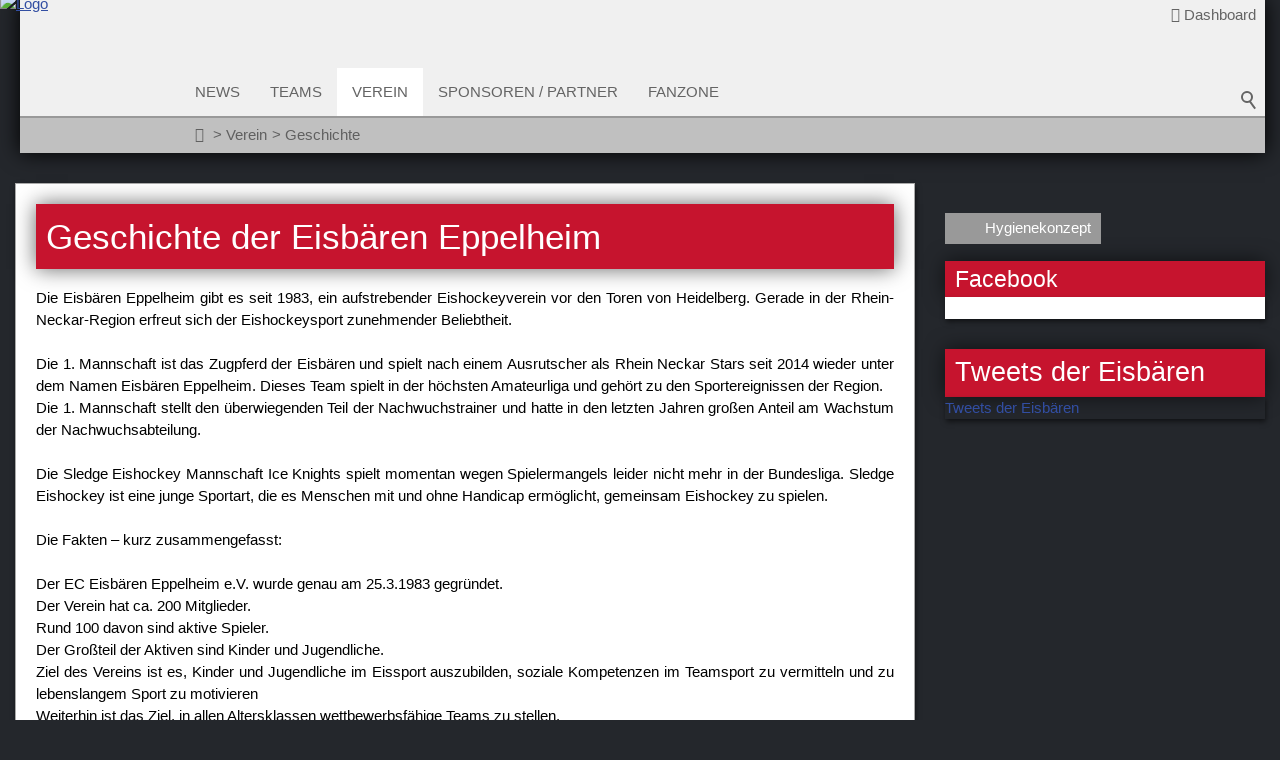

--- FILE ---
content_type: text/html; charset=utf-8
request_url: https://www.eisbaeren-eppelheim.de/de/verein/geschichte/
body_size: 39993
content:
<!DOCTYPE html>
<html lang="de" class="pagestatus-init no-js no-weditor scrolled-top page_var0 object-default hasBlockRight project-de subdir-verein navId-925531815532"><head><meta charset="UTF-8" /><title>Geschichte</title><!--
      Diese Seite wurde mit Weblication® CMS erstellt.
      Weblication® ist ein Produkt der Scholl Communications AG in 77694 Kehl.
      Weitere Informationen finden Sie unter https://www.weblication.de bzw. https://scholl.de.
    --><meta name="Description" content="Die Geschichte der Eisbären Eppelheim" /><meta name="Keywords" content="Eisbären Eppelheim Geschichte Eishockey Sledge Hockey" /><meta name="Robots" content="noarchive, index, noodp" /><meta name="viewport" content="width=device-width, initial-scale=1"/><meta name="referrer" content="strict-origin-when-cross-origin"/><meta name="Generator" content="Weblication® CMS"/><!--[if IE]><meta http-equiv="x-ua-compatible" content="IE=edge" /><![endif]--><meta name="format-detection" content="telephone=no"/><meta property="twitter:card" content="summary_large_image" /><meta property="twitter:title" content="Geschichte" /><meta property="twitter:description" content="Die Geschichte der Eisbären Eppelheim" /><link rel="alternate" hreflang="de" href="http://sr2.xn--eisbren-eppelheim-tqb.com/de/verein/geschichte/index.php" /><link rel="icon" href="/wLayout/wGlobal/layout/images/favicon.ico"/><script>document.documentElement.className = document.documentElement.className.replace('no-js', 'js');wNavidStandard='925531815532';wProjectPath='/de'; </script><!--WNEOUC:<link rel="stylesheet" href="/wLayout/wGlobal/layout/styles/optimized/design_c5f53cd9fe42a9f12928af0772b4b488.css?1719231104"/>:WNEOUC--><!--WEOUCO--><style>
@media (min-width: 1200px){}@media (max-width: 1199px){}@media (min-width: 992px){}@media (max-width: 991px){}@media (min-width: 768px){}@media (max-width: 767px){}@media (min-width: 576px){}@media (max-width: 575px){}@media (min-width: 415px){}@media (max-width: 414px){}@font-face{font-family:'Open Sans';font-style:normal;font-weight:300;src:local('Open-Sans');src:url('/wLayout/wGlobal/layout/webfonts/OpenSans/OpenSans-Light.eot');src:url('/wLayout/wGlobal/layout/webfonts/OpenSans/OpenSans-Light.eot?#iefix') format('embedded-opentype'), url('/wLayout/wGlobal/layout/webfonts/OpenSans/OpenSans-Light.woff2') format('woff2'), url('/wLayout/wGlobal/layout/webfonts/OpenSans/OpenSans-Light.woff') format('woff'), url('/wLayout/wGlobal/layout/webfonts/OpenSans/OpenSans-Light.ttf') format('truetype'), url('/wLayout/wGlobal/layout/webfonts/OpenSans/OpenSans-Light.svg#OpenSans-Light') format('svg')}@font-face{font-family:'Open Sans';font-style:italic;font-weight:300;src:local('Open-Sans');src:url('/wLayout/wGlobal/layout/webfonts/OpenSans/OpenSans-LightItalic.eot');src:url('/wLayout/wGlobal/layout/webfonts/OpenSans/OpenSans-LightItalic.eot?#iefix') format('embedded-opentype'), url('/wLayout/wGlobal/layout/webfonts/OpenSans/OpenSans-LightItalic.woff2') format('woff2'), url('/wLayout/wGlobal/layout/webfonts/OpenSans/OpenSans-LightItalic.woff') format('woff'), url('/wLayout/wGlobal/layout/webfonts/OpenSans/OpenSans-LightItalic.ttf') format('truetype'), url('/wLayout/wGlobal/layout/webfonts/OpenSans/OpenSans-LightItalic.svg#OpenSans-LightItalic') format('svg')}@font-face{font-family:'Open Sans';font-style:normal;font-weight:400;src:local('Open-Sans');src:url('/wLayout/wGlobal/layout/webfonts/OpenSans/OpenSans-Regular.eot');src:url('/wLayout/wGlobal/layout/webfonts/OpenSans/OpenSans-Regular.eot?#iefix') format('embedded-opentype'), url('/wLayout/wGlobal/layout/webfonts/OpenSans/OpenSans-Regular.woff2') format('woff2'), url('/wLayout/wGlobal/layout/webfonts/OpenSans/OpenSans-Regular.woff') format('woff'), url('/wLayout/wGlobal/layout/webfonts/OpenSans/OpenSans-Regular.ttf') format('truetype'), url('/wLayout/wGlobal/layout/webfonts/OpenSans/OpenSans-Regular.svg#OpenSans-Regular') format('svg')}@font-face{font-family:'Open Sans';font-style:italic;font-weight:400;src:local('Open-Sans');src:url('/wLayout/wGlobal/layout/webfonts/OpenSans/OpenSans-Italic.eot');src:url('/wLayout/wGlobal/layout/webfonts/OpenSans/OpenSans-Italic.eot?#iefix') format('embedded-opentype'), url('/wLayout/wGlobal/layout/webfonts/OpenSans/OpenSans-Italic.woff2') format('woff2'), url('/wLayout/wGlobal/layout/webfonts/OpenSans/OpenSans-Italic.woff') format('woff'), url('/wLayout/wGlobal/layout/webfonts/OpenSans/OpenSans-Italic.ttf') format('truetype'), url('/wLayout/wGlobal/layout/webfonts/OpenSans/OpenSans-Italic.svg#OpenSans-Italic') format('svg')}@font-face{font-family:'Open Sans';font-style:normal;font-weight:600;src:local('Open-Sans');src:url('/wLayout/wGlobal/layout/webfonts/OpenSans/OpenSans-SemiBold.eot');src:url('/wLayout/wGlobal/layout/webfonts/OpenSans/OpenSans-SemiBold.eot?#iefix') format('embedded-opentype'), url('/wLayout/wGlobal/layout/webfonts/OpenSans/OpenSans-SemiBold.woff2') format('woff2'), url('/wLayout/wGlobal/layout/webfonts/OpenSans/OpenSans-SemiBold.woff') format('woff'), url('/wLayout/wGlobal/layout/webfonts/OpenSans/OpenSans-SemiBold.ttf') format('truetype'), url('/wLayout/wGlobal/layout/webfonts/OpenSans/OpenSans-SemiBold.svg#OpenSans-SemiBold') format('svg')}@font-face{font-family:'Open Sans';font-style:italic;font-weight:600;src:local('Open-Sans');src:url('/wLayout/wGlobal/layout/webfonts/OpenSans/OpenSans-SemiBoldItalic.eot');src:url('/wLayout/wGlobal/layout/webfonts/OpenSans/OpenSans-SemiBoldItalic.eot?#iefix') format('embedded-opentype'), url('/wLayout/wGlobal/layout/webfonts/OpenSans/OpenSans-SemiBoldItalic.woff2') format('woff2'), url('/wLayout/wGlobal/layout/webfonts/OpenSans/OpenSans-SemiBoldItalic.woff') format('woff'), url('/wLayout/wGlobal/layout/webfonts/OpenSans/OpenSans-SemiBoldItalic.ttf') format('truetype'), url('/wLayout/wGlobal/layout/webfonts/OpenSans/OpenSans-SemiBoldItalic.svg#OpenSans-SemiBoldItalic') format('svg')}@font-face{font-family:'Open Sans';font-style:normal;font-weight:700;src:local('Open-Sans');src:url('/wLayout/wGlobal/layout/webfonts/OpenSans/OpenSans-Bold.eot');src:url('/wLayout/wGlobal/layout/webfonts/OpenSans/OpenSans-Bold.eot?#iefix') format('embedded-opentype'), url('/wLayout/wGlobal/layout/webfonts/OpenSans/OpenSans-Bold.woff2') format('woff2'), url('/wLayout/wGlobal/layout/webfonts/OpenSans/OpenSans-Bold.woff') format('woff'), url('/wLayout/wGlobal/layout/webfonts/OpenSans/OpenSans-Bold.ttf') format('truetype'), url('/wLayout/wGlobal/layout/webfonts/OpenSans/OpenSans-Bold.svg#OpenSans-Bold') format('svg')}@font-face{font-family:'Open Sans';font-style:italic;font-weight:700;src:local('Open-Sans');src:url('/wLayout/wGlobal/layout/webfonts/OpenSans/OpenSans-BoldItalic.eot');src:url('/wLayout/wGlobal/layout/webfonts/OpenSans/OpenSans-BoldItalic.eot?#iefix') format('embedded-opentype'), url('/wLayout/wGlobal/layout/webfonts/OpenSans/OpenSans-BoldItalic.woff2') format('woff2'), url('/wLayout/wGlobal/layout/webfonts/OpenSans/OpenSans-BoldItalic.woff') format('woff'), url('/wLayout/wGlobal/layout/webfonts/OpenSans/OpenSans-BoldItalic.ttf') format('truetype'), url('/wLayout/wGlobal/layout/webfonts/OpenSans/OpenSans-BoldItalic.svg#OpenSans-BoldItalic') format('svg')}@font-face{font-family:'Lora';font-style:normal;font-weight:400;src:local('Lora');src:url('/wLayout/wGlobal/layout/webfonts/Lora/Lora-Regular.woff2') format('woff2'), url('/wLayout/wGlobal/layout/webfonts/Lora/Lora-Regular.woff') format('woff'), url('/wLayout/wGlobal/layout/webfonts/Lora/Lora-Regular.ttf') format('truetype')}@font-face{font-family:'Lora';font-style:italic;font-weight:400;src:local('Lora');src:url('/wLayout/wGlobal/layout/webfonts/Lora/Lora-Italic.woff2') format('woff2'), url('/wLayout/wGlobal/layout/webfonts/Lora/Lora-Italic.woff') format('woff'), url('/wLayout/wGlobal/layout/webfonts/Lora/Lora-Italic.ttf') format('truetype')}@font-face{font-family:'Lora';font-style:normal;font-weight:700;src:local('Lora');src:url('/wLayout/wGlobal/layout/webfonts/Lora/Lora-Bold.woff2') format('woff2'), url('/wLayout/wGlobal/layout/webfonts/Lora/Lora-Bold.woff') format('woff'), url('/wLayout/wGlobal/layout/webfonts/Lora/Lora-Bold.ttf') format('truetype')}@font-face{font-family:'Lora';font-style:italic;font-weight:700;src:local('Lora');src:url('/wLayout/wGlobal/layout/webfonts/Lora/Lora-BoldItalic.woff2') format('woff2'), url('/wLayout/wGlobal/layout/webfonts/Lora/Lora-BoldItalic.woff') format('woff'), url('/wLayout/wGlobal/layout/webfonts/Lora/Lora-BoldItalic.ttf') format('truetype')}@font-face{font-family:'handwritten';font-style:normal;font-weight:400;src:local('handwritten');src:url('/wLayout/wGlobal/layout/webfonts/handwritten/sweetly-broken.woff2') format('woff2'), url('/wLayout/wGlobal/layout/webfonts/handwritten/sweetly-broken.woff') format('woff'), url('/wLayout/wGlobal/layout/webfonts/handwritten/sweetly-broken.ttf') format('truetype')}.isDarkBackground, .isLightBackground .isDarkBackground{}.isDarkBackground div:not(.keepColor), .isDarkBackground span:not(.keepColor), .isDarkBackground p:not(.keepColor), .isDarkBackground strong:not(.keepColor), .isDarkBackground em:not(.keepColor), .isDarkBackground ul:not(.keepColor), .isDarkBackground li:not(.keepColor), .isLightBackground .isDarkBackground div:not(.keepColor), .isLightBackground .isDarkBackground span:not(.keepColor), .isLightBackground .isDarkBackground p:not(.keepColor), .isLightBackground .isDarkBackground strong:not(.keepColor), .isLightBackground .isDarkBackground em:not(.keepColor), .isLightBackground .isDarkBackground ul:not(.keepColor), .isLightBackground .isDarkBackground li:not(.keepColor){color:#FFFFFF}.isDarkBackground a:not(.keepColor), .isDarkBackground a *:not(.keepColor), .isLightBackground .isDarkBackground a:not(.keepColor), .isLightBackground .isDarkBackground a *:not(.keepColor){color:rgba(255,255,255,0.7)}.isDarkBackground a:not(.keepColor):hover, .isDarkBackground a *:not(.keepColor):hover, .isLightBackground .isDarkBackground a:not(.keepColor):hover, .isLightBackground .isDarkBackground a *:not(.keepColor):hover{color:#FFFFFF}.isDarkBackground .accordionHeaderOpener:not(.keepColor), .isLightBackground .isDarkBackground .accordionHeaderOpener:not(.keepColor){}.isDarkBackground .accordionHeaderOpener:not(.keepColor):before, .isDarkBackground .accordionHeaderOpener:not(.keepColor):after, .isLightBackground .isDarkBackground .accordionHeaderOpener:not(.keepColor):before, .isLightBackground .isDarkBackground .accordionHeaderOpener:not(.keepColor):after{background-color:#FFFFFF !important}.isDarkBackground .text-sub:not(.keepColor), .isLightBackground .isDarkBackground .text-sub:not(.keepColor){color:rgba(255,255,255,0.5)}.isDarkBackground .text-weak:not(.keepColor), .isLightBackground .isDarkBackground .text-weak:not(.keepColor){color:rgba(255,255,255,0.5)}.isDarkBackground h1:not(.keepColor), .isDarkBackground h1 *:not(.keepColor), .isLightBackground .isDarkBackground h1:not(.keepColor), .isLightBackground .isDarkBackground h1 *:not(.keepColor){color:#FFFFFF}.isDarkBackground h2:not(.keepColor), .isDarkBackground h2 *:not(.keepColor), .isLightBackground .isDarkBackground h2:not(.keepColor), .isLightBackground .isDarkBackground h2 *:not(.keepColor){color:#FFFFFF}.isDarkBackground h3:not(.keepColor), .isDarkBackground h3 *:not(.keepColor), .isLightBackground .isDarkBackground h3:not(.keepColor), .isLightBackground .isDarkBackground h3 *:not(.keepColor){color:#FFFFFF}.isDarkBackground h4:not(.keepColor), .isDarkBackground h4 *:not(.keepColor), .isDarkBackground h5:not(.keepColor), .isDarkBackground h5 *:not(.keepColor), .isDarkBackground h6:not(.keepColor), .isDarkBackground h6 *:not(.keepColor), .isLightBackground .isDarkBackground h4:not(.keepColor), .isLightBackground .isDarkBackground h4 *:not(.keepColor), .isLightBackground .isDarkBackground h5:not(.keepColor), .isLightBackground .isDarkBackground h5 *:not(.keepColor), .isLightBackground .isDarkBackground h6:not(.keepColor), .isLightBackground .isDarkBackground h6 *:not(.keepColor){color:#FFFFFF}.isDarkBackground .listDefault, .isDarkBackground .listSearch, .isLightBackground .isDarkBackground .listDefault, .isLightBackground .isDarkBackground .listSearch{}.isDarkBackground .listDefault .listEntryTitle:not(.keepColor), .isDarkBackground .listSearch .listEntryTitle:not(.keepColor), .isLightBackground .isDarkBackground .listDefault .listEntryTitle:not(.keepColor), .isLightBackground .isDarkBackground .listSearch .listEntryTitle:not(.keepColor){color:#FFFFFF}.isDarkBackground .listDefault .listEntryDate:not(.keepColor), .isDarkBackground .listSearch .listEntryDate:not(.keepColor), .isLightBackground .isDarkBackground .listDefault .listEntryDate:not(.keepColor), .isLightBackground .isDarkBackground .listSearch .listEntryDate:not(.keepColor){color:#FFFFFF}.isDarkBackground .listDefault .listEntryDescription:not(.keepColor), .isDarkBackground .listDefault .listEntryDescription *:not(.keepColor), .isDarkBackground .listSearch .listEntryDescription:not(.keepColor), .isDarkBackground .listSearch .listEntryDescription *:not(.keepColor), .isLightBackground .isDarkBackground .listDefault .listEntryDescription:not(.keepColor), .isLightBackground .isDarkBackground .listDefault .listEntryDescription *:not(.keepColor), .isLightBackground .isDarkBackground .listSearch .listEntryDescription:not(.keepColor), .isLightBackground .isDarkBackground .listSearch .listEntryDescription *:not(.keepColor){color:#FFFFFF}.isDarkBackground .listDefault .listEntryUrl > a:not(.keepColor), .isDarkBackground .listSearch .listEntryUrl > a:not(.keepColor), .isLightBackground .isDarkBackground .listDefault .listEntryUrl > a:not(.keepColor), .isLightBackground .isDarkBackground .listSearch .listEntryUrl > a:not(.keepColor){color:rgba(255,255,255,0.7)}.isDarkBackground .listDefault .listEntryUrl > a:not(.keepColor):hover, .isDarkBackground .listSearch .listEntryUrl > a:not(.keepColor):hover, .isLightBackground .isDarkBackground .listDefault .listEntryUrl > a:not(.keepColor):hover, .isLightBackground .isDarkBackground .listSearch .listEntryUrl > a:not(.keepColor):hover{color:#FFFFFF}.isLightBackground, .isDarkBackground .isLightBackground{}.isLightBackground div:not(.keepColor), .isLightBackground span:not(.keepColor), .isLightBackground p:not(.keepColor), .isLightBackground strong:not(.keepColor), .isLightBackground em:not(.keepColor), .isLightBackground ul:not(.keepColor), .isLightBackground li:not(.keepColor), .isDarkBackground .isLightBackground div:not(.keepColor), .isDarkBackground .isLightBackground span:not(.keepColor), .isDarkBackground .isLightBackground p:not(.keepColor), .isDarkBackground .isLightBackground strong:not(.keepColor), .isDarkBackground .isLightBackground em:not(.keepColor), .isDarkBackground .isLightBackground ul:not(.keepColor), .isDarkBackground .isLightBackground li:not(.keepColor){color:#000000}.isLightBackground a:not(.keepColor), .isLightBackground a *:not(.keepColor), .isDarkBackground .isLightBackground a:not(.keepColor), .isDarkBackground .isLightBackground a *:not(.keepColor){color:#324ea2}.isLightBackground a:not(.keepColor):hover, .isLightBackground a *:not(.keepColor):hover, .isDarkBackground .isLightBackground a:not(.keepColor):hover, .isDarkBackground .isLightBackground a *:not(.keepColor):hover{color:rgba(0,0,0,0.8)}.isLightBackground .accordionHeaderOpener:not(.keepColor), .isDarkBackground .isLightBackground .accordionHeaderOpener:not(.keepColor){}.isLightBackground .accordionHeaderOpener:not(.keepColor):before, .isLightBackground .accordionHeaderOpener:not(.keepColor):after, .isDarkBackground .isLightBackground .accordionHeaderOpener:not(.keepColor):before, .isDarkBackground .isLightBackground .accordionHeaderOpener:not(.keepColor):after{background-color:#000000 !important}.isLightBackground .text-sub:not(.keepColor), .isDarkBackground .isLightBackground .text-sub:not(.keepColor){color:rgba(0,0,0,0.5)}.isLightBackground .text-weak:not(.keepColor), .isDarkBackground .isLightBackground .text-weak:not(.keepColor){color:rgba(0,0,0,0.4)}.isLightBackground h1:not(.keepColor), .isLightBackground h1 *:not(.keepColor), .isDarkBackground .isLightBackground h1:not(.keepColor), .isDarkBackground .isLightBackground h1 *:not(.keepColor){color:#676767}.isLightBackground h2:not(.keepColor), .isLightBackground h2 *:not(.keepColor), .isDarkBackground .isLightBackground h2:not(.keepColor), .isDarkBackground .isLightBackground h2 *:not(.keepColor){color:#333333}.isLightBackground h3:not(.keepColor), .isLightBackground h3 *:not(.keepColor), .isDarkBackground .isLightBackground h3:not(.keepColor), .isDarkBackground .isLightBackground h3 *:not(.keepColor){color:#333333}.isLightBackground h4:not(.keepColor), .isLightBackground h4 *:not(.keepColor), .isLightBackground h5:not(.keepColor), .isLightBackground h5 *:not(.keepColor), .isLightBackground h6:not(.keepColor), .isLightBackground h6 *:not(.keepColor), .isDarkBackground .isLightBackground h4:not(.keepColor), .isDarkBackground .isLightBackground h4 *:not(.keepColor), .isDarkBackground .isLightBackground h5:not(.keepColor), .isDarkBackground .isLightBackground h5 *:not(.keepColor), .isDarkBackground .isLightBackground h6:not(.keepColor), .isDarkBackground .isLightBackground h6 *:not(.keepColor){color:#333333}.isLightBackground .listDefault, .isLightBackground .listSearch, .isDarkBackground .isLightBackground .listDefault, .isDarkBackground .isLightBackground .listSearch{}.isLightBackground .listDefault .listEntryTitle:not(.keepColor), .isLightBackground .listSearch .listEntryTitle:not(.keepColor), .isDarkBackground .isLightBackground .listDefault .listEntryTitle:not(.keepColor), .isDarkBackground .isLightBackground .listSearch .listEntryTitle:not(.keepColor){color:#333333}.isLightBackground .listDefault .listEntryDate:not(.keepColor), .isLightBackground .listSearch .listEntryDate:not(.keepColor), .isDarkBackground .isLightBackground .listDefault .listEntryDate:not(.keepColor), .isDarkBackground .isLightBackground .listSearch .listEntryDate:not(.keepColor){color:#333333}.isLightBackground .listDefault .listEntryDescription:not(.keepColor), .isLightBackground .listDefault .listEntryDescription *:not(.keepColor), .isLightBackground .listSearch .listEntryDescription:not(.keepColor), .isLightBackground .listSearch .listEntryDescription *:not(.keepColor), .isDarkBackground .isLightBackground .listDefault .listEntryDescription:not(.keepColor), .isDarkBackground .isLightBackground .listDefault .listEntryDescription *:not(.keepColor), .isDarkBackground .isLightBackground .listSearch .listEntryDescription:not(.keepColor), .isDarkBackground .isLightBackground .listSearch .listEntryDescription *:not(.keepColor){color:#333333}.isLightBackground .listDefault .listEntryUrl > a:not(.keepColor), .isLightBackground .listSearch .listEntryUrl > a:not(.keepColor), .isDarkBackground .isLightBackground .listDefault .listEntryUrl > a:not(.keepColor), .isDarkBackground .isLightBackground .listSearch .listEntryUrl > a:not(.keepColor){color:#324ea2}.isLightBackground .listDefault .listEntryUrl > a:not(.keepColor):hover, .isLightBackground .listSearch .listEntryUrl > a:not(.keepColor):hover, .isDarkBackground .isLightBackground .listDefault .listEntryUrl > a:not(.keepColor):hover, .isDarkBackground .isLightBackground .listSearch .listEntryUrl > a:not(.keepColor):hover{color:rgba(0,0,0,0.8)}#cookieNotice{display:none;position:fixed;z-index:120;top:0;left:0;width:100vw;height:100vh;pointer-events:none;background:none}#cookieNotice #cookieNoticeInner{pointer-events:auto;display:flex;align-items:center;justify-content:center;width:100vw;height:100vh}#cookieNotice #cookieNoticeInner > div{position:relative;left:0;top:0;width:100vw;height:100vh;-webkit-overflow-scrolling:touch;overflow-y:auto;font-size:1rem;background-color:#324ea2;border-top:solid 1px #DDDDDD;box-shadow:0 0 20px rgba(0,0,0,0.6);padding:2rem;text-align:center}#cookieNotice #cookieNoticeInner .elementInfo{padding:1rem}#cookieNotice #cookieNoticeInner .elementInfo *{font-size:0.8rem;line-height:120%}#cookieNotice #cookieNoticeInner .elementHeadline{}#cookieNotice #cookieNoticeInner .elementHeadline h4{padding-bottom:0}#cookieNotice #cookieNoticeInner button{margin-bottom:0.3rem}#cookieNotice #buttonEditCookieNotice{position:absolute;top:32px;right:4px}#cookieNotice #cookieNoticeSelection{}#cookieNotice #cookieNoticeSelection .cookieNoticeSelectionEntry{display:inline-block;padding-right:0.5rem}#cookieNotice #cookieNoticeSelection .cookieNoticeSelectionEntry input, #cookieNotice #cookieNoticeSelection .cookieNoticeSelectionEntry label{vertical-align:middle;line-height:20px}#cookieNotice #cookieNoticeSelection .cookieNoticeSelectionEntry label{font-size:1rem;color:#000000;padding-left:4px}#cookieNotice #cookieNoticePrivacyDetails{padding:0 0 0.8rem 0}#cookieNotice #cookieNoticePrivacyDetails a{color:#a0a0a0;text-decoration:none;font-size:0.9rem}#cookieNotice #containerRememberDataSecurityPreferences{}#cookieNotice #containerRememberDataSecurityPreferences input, #cookieNotice #containerRememberDataSecurityPreferences label{vertical-align:middle;line-height:20px}#cookieNotice #containerRememberDataSecurityPreferences label{font-size:0.8rem;color:rgba(0,0,0,0.5);padding-left:4px}#cookieNotice #cookieNoticeCloser{cursor:pointer;box-sizing:border-box;display:none;position:absolute;z-index:3;right:0;top:0;width:32px;height:32px;font-size:0;color:transparent;border:none;background-color:transparent;transition:transform 0.3s ease-in-out}#cookieNotice #cookieNoticeCloser:hover{transition:all 0.3s linear}#cookieNotice #cookieNoticeCloser:before{content:'';position:absolute;left:0;width:26px;height:11px;margin:6px 0 0 3px;border-top:solid 2px #646464;transform:rotate(45deg);transform-origin:2px 5px}#cookieNotice #cookieNoticeCloser:after{content:'';position:absolute;left:0;width:26px;height:20px;margin:6px 0 0 4px;border-bottom:solid 2px #646464;transform:rotate(-45deg);transform-origin:2px 16px}#cookieNotice.hasOpenedByClick #cookieNoticeCloser{display:block}#cookieNotice.infoOnly #cookieNoticeCloser{display:block}@media (min-width: 768px){#cookieNotice #cookieNoticeInner > div{width:50vw;height:auto}}#cookieNotice.bottom{}#cookieNotice.bottom #cookieNoticeInner{position:fixed;display:block;bottom:0;width:100%;height:auto}#cookieNotice.bottom #cookieNoticeInner > div{position:relative;left:0;bottom:0;width:100%;height:auto;-webkit-overflow-scrolling:touch;overflow-y:auto;color:#FFFFFF;background-color:#24272c;border-top:solid 0px #DDDDDD;box-shadow:0 0 40px rgba(255,255,255,0.6);padding:0.5rem;text-align:left;font-size:1rem;line-height:150%}#cookieNotice.bottom #cookieNoticeInner > div .elementContainerStandardColumns_var5050{}#cookieNotice.bottom #cookieNoticeInner > div .elementContainerStandardColumns_var5050 > .col1{}#cookieNotice.bottom #cookieNoticeInner > div .elementContainerStandardColumns_var5050 > .col2{}#cookieNotice.bottom #cookieNoticeInner > div .elementHeadline{}#cookieNotice.bottom #cookieNoticeInner > div .elementHeadline h4{color:#FFFFFF;font-weight:bold}#cookieNotice.bottom #cookieNoticeInner > div a{color:#FFFFFF;font-weight:normal}#cookieNotice.bottom #cookieNoticeCloser{display:block}#cookieNotice.bottom #cookieNoticeCloser:before{border-top:solid 2px #FFFFFF}#cookieNotice.bottom #cookieNoticeCloser:after{border-bottom:solid 2px #FFFFFF}#cookieNotice.bottom.infoOnly #cookieNoticeCloser{display:block;color:#FFFFFF;border:1px solid #FFFFFF;font-size:0.8rem;line-height:1;padding:0 0.25rem;width:auto;text-align:center}#cookieNotice.bottom.infoOnly #cookieNoticeCloser:before, #cookieNotice.bottom.infoOnly #cookieNoticeCloser:after{display:none}@media (max-width: 767px){#cookieNotice.bottom #cookieNoticeInner > div .elementContainerStandardColumns_var5050 > .col1{margin-bottom:0.5rem}}@media (min-width: 768px){#cookieNotice.bottom #cookieNoticeInner > div .elementContainerStandardColumns_var5050 > .col2{padding-top:1.3rem}}#cookieNotice.infoOnly{}#cookieNotice.infoOnly #cookieNoticeInner{background-color:#324ea2;box-shadow:0 0 20px rgba(0,0,0,0.6);border-top:0}#cookieNotice.infoOnly #cookieNoticeInner > div{position:relative;max-width:1200px;margin:0 auto;font-size:0.8rem;color:#FFFFFF;background-color:#324ea2;box-shadow:initial;border-top:0;padding-right:2rem}#cookieNotice.infoOnly #cookieNoticeInner > div p{margin-bottom:0}#cookieNotice.infoOnly #cookieNoticeInner > div p a{color:#FFFFFF;text-decoration:underline}#cookieNotice.infoOnly #cookieNoticeInner > div p a:hover{text-decoration:none}#cookieNotice.infoOnly #cookieNoticeSelection{}#cookieNotice.infoOnly #cookieNoticeSelection .cookieNoticeSelectionEntry{}#cookieNotice.infoOnly #cookieNoticeSelection .cookieNoticeSelectionEntry label{color:#FFFFFF}#cookieNotice.infoOnly #cookieNoticeCloser{margin:0;top:0.8rem}#cookieNotice.infoOnly #cookieNoticeCloser:before{border-top:solid 2px #FFFFFF}#cookieNotice.infoOnly #cookieNoticeCloser:after{border-bottom:solid 2px #FFFFFF}#cookieNotice.blockPage{pointer-events:auto;background:rgba(0,0,0,0.5)}html.embedpage-body-open{overflow:hidden}@media (min-width:360px){}div.tablesorterPager{padding:10px 0 10px 0;background-color:#D6D2C2;text-align:center}div.tablesorterPager span{padding:0 5px 0 5px}div.tablesorterPager input{font-size:8px;width:50px;border:1px solid #330000;text-align:center}div.tablesorterPager input.prev{width:auto;margin-right:10px}div.tablesorterPager input.next{width:auto;margin-left:10px}table.tablesorter{}table.tablesorter thead tr th, table.tablesorter tfoot tr th{}table.tablesorter thead{}table.tablesorter thead tr{}table.tablesorter thead tr th.tablesorter, table.tablesorter thead tr td.tablesorter{}table.tablesorter thead tr th.tablesorter span, table.tablesorter thead tr td.tablesorter span{display:inline-block;padding-right:10px}table.tablesorter thead tr .header{cursor:pointer}table.tablesorter thead tr .header span{background-image:url(/wLayout/wGlobal/layout/images/tablesorter/page/bg.gif);background-repeat:no-repeat;background-position:center right}table.tablesorter thead tr .headerSortDown, table.tablesorter thead tr .headerSortUp{}table.tablesorter thead tr .headerSortUp{}table.tablesorter thead tr .headerSortUp span{background-image:url(/wLayout/wGlobal/layout/images/tablesorter/page/asc.gif)}table.tablesorter thead tr .headerSortDown{}table.tablesorter thead tr .headerSortDown span{background-image:url(/wLayout/wGlobal/layout/images/tablesorter/page/desc.gif)}table.tablesorter tbody{}table.tablesorter tbody td{vertical-align:top}table.tablesorter tbody tr.odd{}table.tablesorter tbody tr.odd td{}html.wglBox{}html.ios .wLightbox .wLightboxOuter .wLightboxInner{-webkit-overflow-scrolling:touch;overflow-y:scroll}@media (min-width: 768px){}@media (min-width: 768px){}@media (min-width: 768px){}@media (min-width: 768px){}@media (min-width: 768px){}@media (min-width: 768px){}@media (min-width: 1200px){}@media (min-width: 768px){}@media (min-width: 525px){}@media (min-width: 768px){}@media (min-width: 768px){}#blockContentInner{}#blockContentInner .elementSection > div, #blockContentInner .elementSectionObjectContactPerson > div{}html:lang(en) .wReaderPanelEmbed .wButtonStartReading:before{content:'Read aloud'}html:lang(en) .wReaderPanelEmbed.pauseReading .wButtonStartReading:before{content:'Continue read aloud'}html:lang(en) .wReaderPanelEmbed .wButtonStopReading:before{content:'Stop'}#blockHeader #scrollProgress{position:absolute}#blockHeader{width:100%;padding:0;background:#F0F0F0;position:relative;z-index:1;margin:0 15px 30px 20px;box-shadow:0 0 20px;position:fixed;z-index:100;top:0;left:0;right:0;width:auto;transition:all 0.3s ease-in-out}#blockHeader #blockHeaderAfter{position:relative}#blockHeader #blockHeaderMain{height:60px}#blockHeader #blockHeaderMain #blockHeaderMainInner{max-width:1600px;position:relative;margin:0 auto}#blockHeader #blockHeaderMain #logo{position:absolute;z-index:2;margin:-5px 0 0 -20px}#blockHeader #blockHeaderMain #logo > img, #blockHeader #blockHeaderMain #logo > svg{height:70px;width:auto;display:block}#blockHeader #blockHeaderMain #logo .logoImgFull{display:none}#blockHeader #blockHeaderMain #logo .logoImgOnScroll{display:none}#blockHeader #blockHeaderMain #searchBox{z-index:2;position:absolute;width:auto;height:auto;background-color:transparent}#blockHeader #blockHeaderMain #searchBox .searchBoxContainer{margin:0;padding:0}#blockHeader #blockHeaderMain #searchBox .searchBoxContainer .searchBoxLabel{display:block;position:relative;right:0;margin:0;padding:0;width:32px;height:32px;cursor:pointer}#blockHeader #blockHeaderMain #searchBox .searchBoxContainer .searchBoxLabel > label{display:block;font-size:0;width:32px;height:32px;cursor:pointer}#blockHeader #blockHeaderMain #searchBox .searchBoxContainer .searchBoxLabel > label:before{content:'';pointer-events:none;position:absolute;top:7px;left:8px;width:8px;height:8px;border:solid 2px #646464;border-radius:50%;z-index:11;cursor:pointer}#blockHeader #blockHeaderMain #searchBox .searchBoxContainer .searchBoxLabel > label:after{content:'';pointer-events:none;position:absolute;top:6px;left:6px;width:9px;height:2px;background-color:#646464;transform:rotate(54deg);margin-top:14px;margin-left:9px;z-index:11;cursor:pointer}#blockHeader #blockHeaderMain #searchBox .searchBoxContainer .searchBoxElement{display:none;position:absolute;overflow:visible;cursor:pointer;margin:0}#blockHeader #blockHeaderMain #searchBox .searchBoxContainer .searchBoxElement > div{position:relative}#blockHeader #blockHeaderMain #searchBox .searchBoxContainer .searchBoxElement .searchTerm{opacity:0;cursor:pointer;width:48px !important;height:48px;line-height:100%}#blockHeader #blockHeaderMain #searchBox.focused{width:auto}#blockHeader #blockHeaderMain #searchBox.focused .searchBoxContainer{}#blockHeader #blockHeaderMain #searchBox.focused .searchBoxContainer .searchBoxLabel{background-color:#676767}#blockHeader #blockHeaderMain #searchBox.focused .searchBoxContainer .searchBoxLabel > label{}#blockHeader #blockHeaderMain #searchBox.focused .searchBoxContainer .searchBoxLabel > label:before{border-color:#FFFFFF}#blockHeader #blockHeaderMain #searchBox.focused .searchBoxContainer .searchBoxLabel > label:after{background-color:#FFFFFF}#blockHeader #blockHeaderMain #searchBox.focused .searchBoxContainer .searchBoxLabel:after{content:'';display:block;position:absolute;z-index:10;left:0;width:100%;height:10px;background-color:#676767}#blockHeader #blockHeaderMain #searchBox.focused .searchBoxContainer .searchBoxElement{display:block;top:32px;right:0;padding:10px;background-color:#676767}#blockHeader #blockHeaderMain #searchBox.focused .searchBoxContainer .searchBoxElement .searchTerm{opacity:1;position:static;outline:none;cursor:text;height:32px;padding:0 6px;border-radius:0;width:200px !important;color:inherit}#blockHeader #blockHeaderMain #searchBox.focused .searchBoxContainer .searchBoxElement #searchSuggestOuter{position:absolute;z-index:20;background-color:#FFFFFF;color:#000000;border:solid 1px #324ea2;border-top-style:none;margin-left:-1px;width:100%}#blockHeader #blockHeaderMain #searchBox.focused .searchBoxContainer .searchBoxElement #searchSuggestOuter .searchSuggestEntry{padding:2px 6px;cursor:pointer}#blockHeader #blockHeaderMain #searchBox.focused .searchBoxContainer .searchBoxElement #searchSuggestOuter .searchSuggestEntry:first-child{padding:4px 6px 2px 6px}#blockHeader #blockHeaderMain #searchBox.focused .searchBoxContainer .searchBoxElement #searchSuggestOuter .searchSuggestEntry:last-child{padding:2px 6px 4px 6px}#blockHeader #blockHeaderMain #searchBox.focused .searchBoxContainer .searchBoxElement #searchSuggestOuter .searchSuggestEntry:hover, #blockHeader #blockHeaderMain #searchBox.focused .searchBoxContainer .searchBoxElement #searchSuggestOuter .searchSuggestEntry.selected{background-color:#F0F0F0}#blockHeader #blockHeaderMain #searchBox #searchSubmit{display:none}#blockHeader #blockHeaderMain #searchBox{position:absolute;top:28px;right:0px}#blockHeader #blockHeaderMain #loginBox{position:absolute;top:0px;right:0;float:right;margin:0 5px 0 0;padding:0}#blockHeader #blockHeaderMain #loginBox div.embed{display:none;position:absolute;z-index:200;right:0;width:300px;margin:0;border:solid 1px #324ea2;background-color:#FFFFFF;padding:0;box-sizing:border-box}#blockHeader #blockHeaderMain #loginBox > a{display:block;position:relative;color:#646464;margin:0;padding:4px 4px 4px 10px;text-decoration:none}#blockHeader #blockHeaderMain #loginBox > a .fas{}#blockHeader #blockHeaderMain #loginBox > a:hover{color:#324ea2;text-decoration:none}#blockHeader #blockHeaderMain #loginBox.selected{}#blockHeader #blockHeaderMain #loginBox.selected > a, #blockHeader #blockHeaderMain #loginBox.selected > a:hover{color:#324ea2;text-decoration:none}#blockHeader #blockHeaderMain #blockHeaderMainContent{display:none}.scrolldirection-up #blockHeader{}#blockHeader #blockHeaderMain{transition:all 0.3s ease-in-out}#blockHeader #blockHeaderMain #logo{transition:all 0.3s ease-in-out}#blockHeader #blockHeaderMain #logo > img{transition:all 0.3s ease-in-out}#blockHeader #blockHeaderMain #loginBox{}#blockHeader #blockHeaderMain #loginBox > a{transition:all 0.3s ease-in-out}#blockHeader #blockHeaderMain #searchBox{transition:all 0.3s ease-in-out}#blockHeader #blockHeaderMain #navigationMain{transition:all 0.3s ease-in-out}#blockHeader #blockHeaderMain #navigationMain nav{}#blockHeader #blockHeaderMain #navigationMain nav ul{transition:all 0.3s ease-in-out}#blockHeader #navigationBreadcrumb{}#blockHeader #navigationBreadcrumb > div{transition:all 0.3s ease-in-out}.scrolldirection-down:not(.navmenu-open) #blockHeader{}html:not(.scrolled-top) #blockHeader{margin-top:0;transition:all 0.3s ease-in-out}html:not(.scrolled-top) #blockHeader #blockHeaderMain{transition:all 1.2s ease-in-out;height:60px}html:not(.scrolled-top) #blockHeader #blockHeaderMain #loginBox{}html:not(.scrolled-top) #blockHeader #blockHeaderMain #loginBox > a{transition:all 1.2s ease-in-out}html:not(.scrolled-top) #blockHeader #blockHeaderMain #searchBox{transition:all 1.2s ease-in-out}html:not(.scrolled-top) #blockHeader #blockHeaderMain #navigationMain{transition:all 1.2s ease-in-out;margin-left:0}html:not(.scrolled-top) #blockHeader #blockHeaderMain #navigationMain nav{}html:not(.scrolled-top) #blockHeader #blockHeaderMain #navigationMain nav ul{transition:all 1.2s ease-in-out;margin-left:40px}html:not(.scrolled-top) #blockHeader #navigationBreadcrumb{}@media only screen and (max-width: 991px){#blockHeader #blockHeaderAfter{}#blockHeader #blockHeaderAfter #blockHeaderAfterInner{}}@media (max-width: 991px){#blockHeader #blockHeaderMain #searchBox{}}@media (min-width: 415px){#blockHeader #blockHeaderMain #searchBox.focused .searchBoxContainer .searchBoxElement{padding:20px}}@media (min-width: 415px){#blockHeader #blockHeaderMain #searchBox.focused .searchBoxContainer .searchBoxElement .searchTerm{width:280px !important}}@media only screen and (max-width: 991px){#blockHeader #blockHeaderMain{}#blockHeader #blockHeaderMain html.navmenu-open{overflow:hidden}#blockHeader #blockHeaderMain #navigationMain{width:100%;position:relative}#blockHeader #blockHeaderMain #navigationMain > nav > div{display:block;position:fixed;top:0;left:1rem;right:1rem;height:0;margin-bottom:1rem;padding:0 1rem;overflow:auto;background-color:#F0F0F0;transition:all 0.3s ease-in-out}.navmenu-open #blockHeader #blockHeaderMain #navigationMain > nav > div{display:block;height:600px;height:calc(100vh - 60px)}#blockHeader #blockHeaderMain #navigationMain ul{list-style-type:none;margin:0;padding:0}#blockHeader #blockHeaderMain #navigationMain li{position:relative;display:block;margin:0;padding:0}#blockHeader #blockHeaderMain #navigationMain li > a{display:block;text-decoration:none;text-align:left}#blockHeader #blockHeaderMain #navigationMain li > ul{display:none}#blockHeader #blockHeaderMain #navigationMain li.selected, #blockHeader #blockHeaderMain #navigationMain li.descendantSelected{}#blockHeader #blockHeaderMain #navigationMain li.selected > ul, #blockHeader #blockHeaderMain #navigationMain li.descendantSelected > ul{display:block}#blockHeader #blockHeaderMain #navigationMain > nav > div{}#blockHeader #blockHeaderMain #navigationMain > nav > div > ul{max-width:1200px;margin:0 auto}#blockHeader #blockHeaderMain #navigationMain > nav > div > ul > li{border-bottom:solid 1px #C0C0C0}#blockHeader #blockHeaderMain #navigationMain > nav > div > ul > li > a{font-size:1.0rem;line-height:1.2rem;color:#646464;background-color:transparent;padding:0.7rem 3rem 0.7rem 1rem}#blockHeader #blockHeaderMain #navigationMain > nav > div > ul > li.selected, #blockHeader #blockHeaderMain #navigationMain > nav > div > ul > li.descendantSelected{}#blockHeader #blockHeaderMain #navigationMain > nav > div > ul > li.selected > a, #blockHeader #blockHeaderMain #navigationMain > nav > div > ul > li.descendantSelected > a{font-weight:bold;color:#646464;background-color:transparent}#blockHeader #blockHeaderMain #navigationMain > nav > div > ul > li:hover{}#blockHeader #blockHeaderMain #navigationMain > nav > div > ul > li:hover > a{color:#646464;background-color:rgba(0,0,0,0.05)}#blockHeader #blockHeaderMain #navigationMain > nav > div > ul > li > a:active{color:#646464;background-color:rgba(0,0,0,0.05)}#blockHeader #blockHeaderMain #navigationMain > nav > div > ul > li span.navpointToggler{position:absolute;cursor:pointer;right:5px;top:0;width:32px;height:1.2rem;padding:0.7rem;padding-right:0;box-sizing:content-box}#blockHeader #blockHeaderMain #navigationMain > nav > div > ul > li span.navpointToggler:before, #blockHeader #blockHeaderMain #navigationMain > nav > div > ul > li span.navpointToggler:after{transition:all 0.3s ease-in-out;content:'';position:absolute;margin:9px 0 0 5px;display:block;width:14px;height:2px;background-color:#646464;transform:rotate(40deg)}#blockHeader #blockHeaderMain #navigationMain > nav > div > ul > li span.navpointToggler:after{margin-left:15px;transform:rotate(-40deg)}#blockHeader #blockHeaderMain #navigationMain > nav > div > ul > li span.navpointToggler.open{}#blockHeader #blockHeaderMain #navigationMain > nav > div > ul > li span.navpointToggler.open:before{transform:rotate(-40deg)}#blockHeader #blockHeaderMain #navigationMain > nav > div > ul > li span.navpointToggler.open:after{transform:rotate(40deg)}#blockHeader #blockHeaderMain #navigationMain > nav > div > ul > li > ul{margin-bottom:1rem}#blockHeader #blockHeaderMain #navigationMain > nav > div > ul > li > ul > li{}#blockHeader #blockHeaderMain #navigationMain > nav > div > ul > li > ul > li > a{font-size:0.9rem;line-height:1.0rem;color:#646464;background-color:transparent;padding:0.5rem 3rem 0.5rem 2rem}#blockHeader #blockHeaderMain #navigationMain > nav > div > ul > li > ul > li.selected, #blockHeader #blockHeaderMain #navigationMain > nav > div > ul > li > ul > li.descendantSelected{}#blockHeader #blockHeaderMain #navigationMain > nav > div > ul > li > ul > li.selected > a, #blockHeader #blockHeaderMain #navigationMain > nav > div > ul > li > ul > li.descendantSelected > a{font-weight:bold;color:#646464;background-color:transparent}#blockHeader #blockHeaderMain #navigationMain > nav > div > ul > li > ul > li:hover{}#blockHeader #blockHeaderMain #navigationMain > nav > div > ul > li > ul > li:hover > a{color:#646464;background-color:rgba(0,0,0,0.05)}#blockHeader #blockHeaderMain #navigationMain > nav > div > ul > li > ul > li > a:active{color:#646464;background-color:rgba(0,0,0,0.05)}#blockHeader #blockHeaderMain #navigationMain > nav > div > ul > li > ul > li span.navpointToggler{height:1.0rem;padding:0.5rem;padding-right:0}#blockHeader #blockHeaderMain #navigationMain > nav > div > ul > li > ul > li span.navpointToggler:before, #blockHeader #blockHeaderMain #navigationMain > nav > div > ul > li > ul > li span.navpointToggler:after{margin-top:7px}#blockHeader #blockHeaderMain #navigationMain > nav > div > ul > li > ul > li > ul{margin-bottom:0.6rem}#blockHeader #blockHeaderMain #navigationMain > nav > div > ul > li > ul > li > ul > li{}#blockHeader #blockHeaderMain #navigationMain > nav > div > ul > li > ul > li > ul > li > a{font-size:0.9rem;line-height:1.0rem;color:#646464;background-color:transparent;padding:0.5rem 3rem 0.5rem 3rem}#blockHeader #blockHeaderMain #navigationMain > nav > div > ul > li > ul > li > ul > li.selected, #blockHeader #blockHeaderMain #navigationMain > nav > div > ul > li > ul > li > ul > li.descendantSelected{}#blockHeader #blockHeaderMain #navigationMain > nav > div > ul > li > ul > li > ul > li.selected > a, #blockHeader #blockHeaderMain #navigationMain > nav > div > ul > li > ul > li > ul > li.descendantSelected > a{font-weight:bold;color:#646464;background-color:transparent}#blockHeader #blockHeaderMain #navigationMain > nav > div > ul > li > ul > li > ul > li:hover{}#blockHeader #blockHeaderMain #navigationMain > nav > div > ul > li > ul > li > ul > li:hover > a{color:#646464;background-color:rgba(0,0,0,0.05)}#blockHeader #blockHeaderMain #navigationMain > nav > div > ul > li > ul > li > ul > li > a:active{color:#646464;background-color:rgba(0,0,0,0.05)}#blockHeader #blockHeaderMain #navigationMain > nav > div > ul > li > ul > li > ul > li span.navpointToggler{height:1.0rem;padding:0.5rem;padding-right:0}#blockHeader #blockHeaderMain #navigationMain > nav > div > ul > li > ul > li > ul > li > ul{margin-bottom:0.6rem}#blockHeader #blockHeaderMain #navigationMain > nav > div > ul > li > ul > li > ul > li > ul > li{}#blockHeader #blockHeaderMain #navigationMain > nav > div > ul > li > ul > li > ul > li > ul > li > a{font-size:0.9rem;line-height:1.0rem;color:#646464;background-color:transparent;padding:0.4rem 3rem 0.4rem 4rem}#blockHeader #blockHeaderMain #navigationMain > nav > div > ul > li > ul > li > ul > li > ul > li.selected, #blockHeader #blockHeaderMain #navigationMain > nav > div > ul > li > ul > li > ul > li > ul > li.descendantSelected{}#blockHeader #blockHeaderMain #navigationMain > nav > div > ul > li > ul > li > ul > li > ul > li.selected > a, #blockHeader #blockHeaderMain #navigationMain > nav > div > ul > li > ul > li > ul > li > ul > li.descendantSelected > a{color:#646464;background-color:transparent}#blockHeader #blockHeaderMain #navigationMain > nav > div > ul > li > ul > li > ul > li > ul > li:hover{}#blockHeader #blockHeaderMain #navigationMain > nav > div > ul > li > ul > li > ul > li > ul > li:hover > a{color:#646464;background-color:rgba(0,0,0,0.05)}#blockHeader #blockHeaderMain #navigationMain > nav > div > ul > li > ul > li > ul > li > ul > li > a:active{color:#646464;background-color:rgba(0,0,0,0.05)}#blockHeader #blockHeaderMain #navigationMain > nav > div > ul > li > ul > li > ul > li > ul > li span.navpointToggler{height:1.0rem;padding:0.5rem;padding-right:0}#blockHeader #blockHeaderMain #navigationMain > nav > div > ul[data-source='meta']{}#blockHeader #blockHeaderMain #navigationMain #navigationMainToggler{display:block;position:absolute;top:0;right:0;margin:0 0 0 0;cursor:pointer;width:32px;height:32px}#blockHeader #blockHeaderMain #navigationMain #navigationMainToggler > div:first-child{position:absolute;display:none;padding:7px 0 7px 35px;color:#646464;text-decoration:none;font-size:1rem;text-transform:uppercase}#blockHeader #blockHeaderMain #navigationMain #navigationMainToggler > div:last-child{position:relative;width:32px;height:32px}#blockHeader #blockHeaderMain #navigationMain #navigationMainToggler > div:last-child:before{content:'';position:absolute;width:26px;height:7px;margin:6px 0 0 3px;border-top:solid 3px #646464;border-bottom:solid 3px #646464;transition:all 0.3s linear, border-color 0.3s 0.3s linear}#blockHeader #blockHeaderMain #navigationMain #navigationMainToggler > div:last-child:after{content:'';position:absolute;width:26px;height:20px;margin:6px 0 0 3px;border-bottom:solid 3px #646464;transition:all 0.3s linear}#blockHeader #blockHeaderMain #navigationMain #navigationMainToggler.open > div:last-child:before{transform:rotate(45deg);transform-origin:top left;margin-left:8px;border-bottom-color:transparent;transition:all 0.3s linear, border-color 0.1s linear}#blockHeader #blockHeaderMain #navigationMain #navigationMainToggler.open > div:last-child:after{transform:rotate(-45deg);transform-origin:bottom left;margin-top:4px;margin-left:7px}#blockHeader #blockHeaderMain #navigationMain .navLevelEmbed{display:none;position:absolute;z-index:101;width:100%;max-height:calc(100vh - 60px - 36px);left:0;margin:calc(116px / 2 + 24px) 0 0 0;padding:40px 40px 40px 40px;overflow:auto;background-color:#F0F0F0;border-style:solid;border-width:1px;border-color:#F0F0F0;color:#000000}#blockHeader #blockHeaderMain #navigationMain .navLevelEmbed .elementSection, #blockHeader #blockHeaderMain #navigationMain .navLevelEmbed .elementSectionObjectContactPerson{padding:0 !important}#blockHeader #blockHeaderMain #navigationMain .navpointEmbedToggler{display:none}#blockHeader #blockHeaderMain #navigationMain{}#blockHeader #blockHeaderMain #navigationMain #beButtonEditNavigation{margin-top:-10px}#blockHeader #blockHeaderMain #navigationMain #navigationMainToggler{top:13px;left:65px}#blockHeader #blockHeaderMain #navigationMain > nav > div{margin-top:90px}}@media (min-width: 992px) and (max-width: 991px){.navmenu-open #blockHeader #blockHeaderMain #navigationMain > nav > div{height:calc(100vh - 153px)}}@media (min-width: 415px) and (max-width: 991px){#blockHeader #blockHeaderMain #navigationMain #navigationMainToggler > div:first-child{display:block}}@media print and (max-width: 991px){#blockHeader #blockHeaderMain #navigationMain{display:none}}@media only screen and (min-width: 415px){#blockHeader #blockHeaderMain #loginBox{top:0}}@media only screen and (min-width: 992px){#blockHeader{}#blockHeader #blockHeaderAfter{display:block;height:37px;background:#C0C0C0;padding:0 4rem}#blockHeader #blockHeaderAfter:after{display:table;overflow:hidden;visibility:hidden;clear:both;content:"";height:0;font-size:0;line-height:0}#blockHeader #blockHeaderAfter:before{content:'';display:block;position:absolute;top:0;left:0;right:0;width:100%;height:2px;background-color:#999999}#blockHeader #blockHeaderAfter #blockHeaderAfterInner{position:relative;margin:0 auto;max-width:1600px}#blockHeader #blockHeaderAfter #blockHeaderAfterInner #navigationMain > nav > div > ul{float:left}#blockHeader #blockHeaderMain{height:116px;padding:0 0 0 4rem}#blockHeader #blockHeaderMain #logo{margin:-25.5px 0 0 0;margin-top:-25.5px;margin-top:-7px;left:-80px}#blockHeader #blockHeaderMain #logo .logoImg{display:none}#blockHeader #blockHeaderMain #logo .logoImgFull{display:block}#blockHeader #blockHeaderMain #logo .logoImgOnScroll{display:none}#blockHeader #blockHeaderMain #logo > img, #blockHeader #blockHeaderMain #logo > svg{display:block;height:167px}#blockHeader #blockHeaderMain #searchBox{top:84px;right:0}#blockHeader #blockHeaderMain #blockHeaderMainContent{display:block;position:absolute;top:0;right:0}#blockHeader #blockHeaderMain #navigationMainToggler{display:none}#blockHeader #blockHeaderMain #navigationMain{background-color:transparent;user-select:none;-webkit-user-select:none;-moz-user-select:none;-ms-user-select:none;width:100%}#blockHeader #blockHeaderMain #navigationMain ul{list-style-type:none;margin:0;padding:0}#blockHeader #blockHeaderMain #navigationMain span.navpointToggler{pointer-events:none}#blockHeader #blockHeaderMain #navigationMain .navlayerBackParentTitle, #blockHeader #blockHeaderMain #navigationMain .navlayerBackTitle, #blockHeader #blockHeaderMain #navigationMain .navlayerTitle, #blockHeader #blockHeaderMain #navigationMain .navlayerCloser{display:none}#blockHeader #blockHeaderMain #navigationMain > nav > div{}#blockHeader #blockHeaderMain #navigationMain > nav > div li{display:block;margin:0;padding:0}#blockHeader #blockHeaderMain #navigationMain > nav > div li > a{display:block;text-decoration:none}#blockHeader #blockHeaderMain #navigationMain > nav > div li > span.navpointToggler{display:none}#blockHeader #blockHeaderMain #navigationMain > nav > div li > ul{display:none;position:absolute;z-index:80}#blockHeader #blockHeaderMain #navigationMain > nav > div > ul{}#blockHeader #blockHeaderMain #navigationMain > nav > div > ul[data-source='meta']{display:none}#blockHeader #blockHeaderMain #navigationMain > nav > div > ul > li{float:left}#blockHeader #blockHeaderMain #navigationMain > nav > div > ul > li[data-source='meta']{display:none}#blockHeader #blockHeaderMain #navigationMain > nav > div > ul > li > a{font-family:inherit;font-size:1.0rem;color:#646464;background-color:transparent;padding:0rem 1rem;line-height:48px;text-transform:uppercase}#blockHeader #blockHeaderMain #navigationMain > nav > div > ul > li.selected, #blockHeader #blockHeaderMain #navigationMain > nav > div > ul > li.descendantSelected{}#blockHeader #blockHeaderMain #navigationMain > nav > div > ul > li.selected > a, #blockHeader #blockHeaderMain #navigationMain > nav > div > ul > li.descendantSelected > a{color:#646464;background-color:#FFFFFF}#blockHeader #blockHeaderMain #navigationMain > nav > div > ul > li:hover{}#blockHeader #blockHeaderMain #navigationMain > nav > div > ul > li:hover > a{color:#646464;background-color:#FFFFFF}#blockHeader #blockHeaderMain #navigationMain > nav > div > ul > li > a:active{color:#646464;background-color:#FFFFFF}#blockHeader #blockHeaderMain #navigationMain > nav > div > ul > li.booking{}#blockHeader #blockHeaderMain #navigationMain > nav > div > ul > li.booking > a{color:#FFFFFF;background-color:#324ea2}#blockHeader #blockHeaderMain #navigationMain > nav > div > ul > li.booking:hover{}#blockHeader #blockHeaderMain #navigationMain > nav > div > ul > li.booking:hover > a{color:#FFFFFF;background-color:#c6142e}#blockHeader #blockHeaderMain #navigationMain > nav > div > ul > li.childs.open > .navpointToggler, #blockHeader #blockHeaderMain #navigationMain > nav > div > ul > li.hasMegaDropdown > .navpointToggler{left:-1000px;display:block}#blockHeader #blockHeaderMain #navigationMain > nav > div > ul > li > ul{width:280px}#blockHeader #blockHeaderMain #navigationMain > nav > div > ul > li ul{background-color:#F0F0F0;border-style:solid;border-width:0px;border-color:#F0F0F0}#blockHeader #blockHeaderMain #navigationMain > nav > div > ul > li ul > li{position:relative}#blockHeader #blockHeaderMain #navigationMain > nav > div > ul > li ul > li > a{font-family:inherit;font-size:0.9rem;color:#646464;background-color:#FFFFFF;padding:0.5rem 1rem}#blockHeader #blockHeaderMain #navigationMain > nav > div > ul > li ul > li.selected, #blockHeader #blockHeaderMain #navigationMain > nav > div > ul > li ul > li.descendantSelected{}#blockHeader #blockHeaderMain #navigationMain > nav > div > ul > li ul > li.selected > a, #blockHeader #blockHeaderMain #navigationMain > nav > div > ul > li ul > li.descendantSelected > a{color:#646464;background-color:#FFFFFF}#blockHeader #blockHeaderMain #navigationMain > nav > div > ul > li ul > li:hover{}#blockHeader #blockHeaderMain #navigationMain > nav > div > ul > li ul > li:hover > a{color:#646464;background-color:#DDDDDD}#blockHeader #blockHeaderMain #navigationMain > nav > div > ul > li ul > li > a:active{color:#646464;background-color:#DDDDDD}#blockHeader #blockHeaderMain #navigationMain > nav > div > ul > li ul > li ul{top:-0px;right:calc(-100% - 2 * 0px);width:calc(100% + 1 * 0px)}#blockHeader #blockHeaderMain #navigationMain > nav > div > ul > li ul > li ul > li{position:relative}#blockHeader #blockHeaderMain #navigationMain > nav > div > ul > li ul > li ul > li > a{font-family:inherit;font-size:0.9rem;color:#646464;background-color:#FFFFFF;padding:0.5rem 1rem}#blockHeader #blockHeaderMain #navigationMain > nav > div > ul > li ul > li ul > li.selected, #blockHeader #blockHeaderMain #navigationMain > nav > div > ul > li ul > li ul > li.descendantSelected{}#blockHeader #blockHeaderMain #navigationMain > nav > div > ul > li ul > li ul > li.selected > a, #blockHeader #blockHeaderMain #navigationMain > nav > div > ul > li ul > li ul > li.descendantSelected > a{color:#646464;background-color:#FFFFFF}#blockHeader #blockHeaderMain #navigationMain > nav > div > ul > li ul > li ul > li:hover{}#blockHeader #blockHeaderMain #navigationMain > nav > div > ul > li ul > li ul > li:hover > a{color:#646464;background-color:#DDDDDD}#blockHeader #blockHeaderMain #navigationMain > nav > div > ul > li ul > li ul > li > a:active{color:#646464;background-color:#DDDDDD}#blockHeader #blockHeaderMain #navigationMain > nav > div > ul > li ul > li ul > li ul{top:-0px;right:calc(-100% - 2 * 0px);width:calc(100% + 1 * 0px)}#blockHeader #blockHeaderMain #navigationMain > nav > div > ul > li ul > li ul > li ul > li{position:relative}#blockHeader #blockHeaderMain #navigationMain > nav > div > ul > li ul > li ul > li ul > li > a{font-family:inherit;font-size:0.8rem;color:#646464;background-color:#FFFFFF;padding:0.5rem 1rem}#blockHeader #blockHeaderMain #navigationMain > nav > div > ul > li ul > li ul > li ul > li.selected, #blockHeader #blockHeaderMain #navigationMain > nav > div > ul > li ul > li ul > li ul > li.descendantSelected{}#blockHeader #blockHeaderMain #navigationMain > nav > div > ul > li ul > li ul > li ul > li.selected > a, #blockHeader #blockHeaderMain #navigationMain > nav > div > ul > li ul > li ul > li ul > li.descendantSelected > a{color:#646464;background-color:#FFFFFF}#blockHeader #blockHeaderMain #navigationMain > nav > div > ul > li ul > li ul > li ul > li:hover{}#blockHeader #blockHeaderMain #navigationMain > nav > div > ul > li ul > li ul > li ul > li:hover > a{color:#646464;background-color:#DDDDDD}#blockHeader #blockHeaderMain #navigationMain > nav > div > ul > li ul > li ul > li ul > li > a:active{color:#646464;background-color:#DDDDDD}#blockHeader #blockHeaderMain #navigationMain > nav > div > ul > li ul > li ul > li ul > li:hover > ul{display:block}#blockHeader #blockHeaderMain #navigationMain > nav > div > ul > li ul > li ul > li ul > li.childs.open > .navpointToggler{display:block}#blockHeader #blockHeaderMain #navigationMain > nav > div > ul > li ul > li ul > li:hover > ul{display:block}#blockHeader #blockHeaderMain #navigationMain > nav > div > ul > li ul > li ul > li.childs.open > .navpointToggler{display:block}#blockHeader #blockHeaderMain #navigationMain > nav > div > ul > li ul > li:hover > ul{display:block}#blockHeader #blockHeaderMain #navigationMain > nav > div > ul > li ul > li.childs.open > .navpointToggler{display:block}#blockHeader #blockHeaderMain #navigationMain > nav > div > ul > li ul.subleftside > li > ul{right:100%}#blockHeader #blockHeaderMain #navigationMain > nav > div > ul > li ul.subleftside > li.childs{}#blockHeader #blockHeaderMain #navigationMain > nav > div > ul > li ul.subleftside > li.childs > a{padding-left:32px}html:not([data-navigationlayeropentype='click']) #blockHeader #blockHeaderMain #navigationMain > nav > div > ul > li:not(.hasMegaDropdown):hover > ul{display:block}html[data-navigationlayeropentype='click'] #blockHeader #blockHeaderMain #navigationMain > nav > div > ul > li.clicked:not(.hasMegaDropdown) > ul{display:block}#blockHeader #blockHeaderMain #navigationMain .navpointToggler{position:absolute;display:block;right:0;top:6px;width:32px;height:24px;cursor:pointer}#blockHeader #blockHeaderMain #navigationMain .navpointToggler:before, #blockHeader #blockHeaderMain #navigationMain .navpointToggler:after{content:'';position:absolute;display:block;width:9px;height:1px;margin:9px 0 0 12px;background-color:#646464;transform:rotate(50deg)}#blockHeader #blockHeaderMain #navigationMain .navpointToggler:after{margin:15px 0 0 12px;transform:rotate(-50deg)}#blockHeader #blockHeaderMain #navigationMain .subleftside > li > .navpointToggler{right:auto;left:0}#blockHeader #blockHeaderMain #navigationMain .subleftside > li > .navpointToggler:before{transform:rotate(-50deg)}#blockHeader #blockHeaderMain #navigationMain .subleftside > li > .navpointToggler:after{transform:rotate(50deg)}#blockHeader #blockHeaderMain #navigationMain .navLevelEmbed{display:none;position:absolute;z-index:101;width:100%;max-height:calc(100vh - 60px - 36px);left:0;margin:0;padding:40px 40px 40px 40px;overflow:auto;background-color:#F0F0F0;border-style:solid;border-width:0px;border-color:#F0F0F0;color:#000000}#blockHeader #blockHeaderMain #navigationMain .navLevelEmbed .elementSection, #blockHeader #blockHeaderMain #navigationMain .navLevelEmbed .elementSectionObjectContactPerson{padding:0 !important}#blockHeader #blockHeaderMain #navigationMain{position:absolute;width:auto;top:68px;right:32px;right:auto;margin-left:100px}#blockHeader #blockHeaderMain #navigationMain #beButtonEditNavigation{margin-top:-10px}#blockHeader #blockHeaderMain #navigationMain #navigationMainToggler{}#blockHeader #blockHeaderMain #navigationMain > nav > div{}#blockHeader #blockHeaderMain #navigationMain > nav > div > ul{float:left}}@media only screen and (min-width: 1630px){#blockHeader{left:auto;right:auto;width:100%;margin-right:0;margin-left:0;margin-left:0;max-width:1570px}}@media only screen and (min-width: 1720px){#blockHeader{margin-left:0}#blockHeader #blockHeaderMain{}#blockHeader #blockHeaderMain #logo{left:-120px}#blockHeader #blockHeaderMain #navigationMain{margin-left:60px}}@media only screen and (min-width: 992px){html:not(.scrolled-top) #blockHeader{}}@media only screen and (min-width: 992px){html:not(.scrolled-top) #blockHeader #blockHeaderMain{}html:not(.scrolled-top) #blockHeader #blockHeaderMain #logo{transition:all 1.2s ease-in-out}html:not(.scrolled-top) #blockHeader #blockHeaderMain #logo[data-haslogoonscroll = "1"]{}html:not(.scrolled-top) #blockHeader #blockHeaderMain #logo[data-haslogoonscroll = "1"] img{display:none}html:not(.scrolled-top) #blockHeader #blockHeaderMain #logo[data-haslogoonscroll = "1"] img.logoImgOnScroll{display:block}html:not(.scrolled-top) #blockHeader #blockHeaderMain #logo > img{transition:all 1.2s ease-in-out;height:105px}}@media only screen and (min-width: 992px){html:not(.scrolled-top) #blockHeader #blockHeaderMain #loginBox > a{padding-top:2px}}@media only screen and (min-width: 992px){html:not(.scrolled-top) #blockHeader #blockHeaderMain #searchBox{top:22px}}@media only screen and (min-width: 992px){html:not(.scrolled-top) #blockHeader #blockHeaderMain #navigationMain{top:10px}}@media only screen and (min-width: 1720px){html:not(.scrolled-top) #blockHeader #blockHeaderMain #navigationMain nav ul{margin-left:0}}@media only screen and (min-width: 992px){html:not(.scrolled-top) #blockHeader #navigationBreadcrumb{}html:not(.scrolled-top) #blockHeader #navigationBreadcrumb > div{transition:all 1.2s ease-in-out;padding-left:40px}}@media only screen and (min-width: 1720px){html:not(.scrolled-top) #blockHeader #navigationBreadcrumb{}html:not(.scrolled-top) #blockHeader #navigationBreadcrumb > div{transition:all 1.2s ease-in-out;padding-left:0}}html{overflow-y:scroll;-webkit-text-size-adjust:100%;font-size:15px}html.zoom-l{font-size:19.5px}@media only screen and (min-width: 768px){html{font-size:15px}html.zoom-l{font-size:19.5px}}@media only screen and (min-width: 992px){html{font-size:15px}html.zoom-l{font-size:19.5px}}@media only screen and (min-width: 1200px){html{font-size:15px}html.zoom-l{font-size:19.5px}}body{margin:0;padding:0;font-family:OpenSans, Arial, Helvetica, Sans-serif;font-size:1rem;line-height:150%;color:#000000;background:#24272c;-webkit-tap-highlight-color:transparent;background-image:url(/wLayout/wGlobal/layout/images/body-backgrounds/bg.jpg);background-repeat:no-repeat;background-position:inherit;background-attachment:fixed;background-size:cover}body.bodyBlank{background:none;background-color:transparent}@media only screen and (min-width: 992px){body{background-image:url(/wLayout/wGlobal/layout/images/body-backgrounds/bg.jpg);background-repeat:no-repeat;background-position:inherit;background-attachment:fixed;background-size:cover}}#skiplinks{}#skiplinks .skiplink{display:block;position:fixed;left:-9999px;width:100vw;background-color:#f0f0f0;color:#000000;z-index:10000;text-align:center}#skiplinks .skiplink:focus{left:0}#blockPage{max-width:1600px;margin:0 auto}#blockPage #blockPageInner{max-width:1600px;box-sizing:content-box;margin:0 auto;padding:0 1rem}#blockPage #blockPageInner > div{box-sizing:border-box}@media only screen and (min-width: 992px){#blockPage{margin-top:0;margin-bottom:0}}@media only screen and (min-width: 576px){#blockPage #blockPageInner{padding:0 1rem}}@media only screen and (min-width: 992px){#blockPage #blockPageInner{padding:0 1rem}}#blockBody{margin:0 auto;padding-top:90px}@media only screen and (min-width: 992px){#blockBody{padding-top:183px}}#blockBodyBefore{position:relative}#navigationBreadcrumb{background-color:transparent}#navigationBreadcrumb:empty{display:none}#navigationBreadcrumb > div{}#navigationBreadcrumb > div > div{display:inline-block;position:relative}#navigationBreadcrumb > div > div > a{text-decoration:none;padding:0 0.3rem 0 0;color:rgba(0,0,0,0.5)}#navigationBreadcrumb > div > div > a:before{content:'>';padding:0 0.3rem 0 0;color:rgba(0,0,0,0.5)}#navigationBreadcrumb > div > div > a:hover{color:#000000}#navigationBreadcrumb > div > div > a:active{color:#000000}#navigationBreadcrumb > div > div:first-child{}#navigationBreadcrumb > div > div:first-child > a{}#navigationBreadcrumb > div > div:first-child > a:before{content:'';padding:0}#navigationBreadcrumb > div > div:first-child > a .text{display:none}#navigationBreadcrumb > div > div.hasChildsOfSelected{padding-right:0.5rem}#navigationBreadcrumb > div > div.hasChildsOfSelected:after{content:'';display:inline-block;box-sizing:border-box;vertical-align:middle;width:10px;height:5px;border:solid 5px transparent;border-bottom:none;border-top-color:rgba(0,0,0,0.5)}#navigationBreadcrumb > div > div .childsOfSelected{display:none;position:absolute;z-index:2;right:0;background:#F0F0F0}#navigationBreadcrumb > div > div .childsOfSelected li{}#navigationBreadcrumb > div > div .childsOfSelected li a{white-space:nowrap;display:block;text-decoration:none;padding:0.2rem 1rem;color:rgba(0,0,0,0.5)}#navigationBreadcrumb > div > div:hover{}#navigationBreadcrumb > div > div:hover .childsOfSelected{display:block}#navigationBreadcrumb{display:none}@media only screen and (min-width: 992px){#navigationBreadcrumb{display:block;padding:0 1rem}#navigationBreadcrumb > div{max-width:1600px;margin:0 auto;padding:0.5rem 0 0.5rem 100px}}@media only screen and (min-width: 1720px){#navigationBreadcrumb{}#navigationBreadcrumb > div{padding:0.5rem 0 0.5rem 60px}}#blockMain{position:relative;margin:0 auto;max-width:100%}@media only screen and (min-width: 992px){}#blockContent{display:block;position:relative;background:#FFFFFF;border:solid 1px #aaaaaa;outline:none;box-shadow:1px 3px 5px rgba(0,0,0,0.5)}#blockContent > div{padding:1.333333rem}#blockContent > div, #blockContent > div > div.wWebtagGroup > div > div > div{}#blockContent > div > .elementContent, #blockContent > div > .elementText, #blockContent > div > .elementOverlap, #blockContent > div > .elementNavigation, #blockContent > div > .elementLink, #blockContent > div > .elementHeadline, #blockContent > div > .elementBox, #blockContent > div > div.wWebtagGroup > div > div > div > .elementContent, #blockContent > div > div.wWebtagGroup > div > div > div > .elementText, #blockContent > div > div.wWebtagGroup > div > div > div > .elementOverlap, #blockContent > div > div.wWebtagGroup > div > div > div > .elementNavigation, #blockContent > div > div.wWebtagGroup > div > div > div > .elementLink, #blockContent > div > div.wWebtagGroup > div > div > div > .elementHeadline, #blockContent > div > div.wWebtagGroup > div > div > div > .elementBox{margin-left:20px;margin-right:20px}@media only screen and (min-width: 992px){#blockContent{}#blockContent > div, #blockContent > div > div.wWebtagGroup > div > div > div{}#blockContent > div > .elementContent, #blockContent > div > .elementText, #blockContent > div > .elementOverlap, #blockContent > div > .elementNavigation, #blockContent > div > .elementLink, #blockContent > div > .elementHeadline, #blockContent > div > .elementBox, #blockContent > div > div.wWebtagGroup > div > div > div > .elementContent, #blockContent > div > div.wWebtagGroup > div > div > div > .elementText, #blockContent > div > div.wWebtagGroup > div > div > div > .elementOverlap, #blockContent > div > div.wWebtagGroup > div > div > div > .elementNavigation, #blockContent > div > div.wWebtagGroup > div > div > div > .elementLink, #blockContent > div > div.wWebtagGroup > div > div > div > .elementHeadline, #blockContent > div > div.wWebtagGroup > div > div > div > .elementBox{max-width:1600px;margin-left:auto;margin-right:auto}}#blockAfter{position:relative}#blockRight{display:block;position:relative;padding:15px 0 0 0}#blockRight > div{}#blockRight > div > *:last-child{margin-bottom:0}@media only screen and (min-width: 992px){#blockRight{display:block;float:right;width:262.5px;padding:0 0 0 30px}}@media only screen and (min-width: 1200px){#blockRight{width:350px}}#blockFooter{display:block;clear:both;position:relative;margin:4rem auto 0}#blockFooter h1, #blockFooter h2, #blockFooter h3, #blockFooter h4, #blockFooter h5, #blockFooter h6{font-weight:normal}#blockFooter p, #blockFooter ul{}#blockFooter sup{font-size:100% !important;vertical-align:middle}#blockFooter #blockFooterInner2{background-color:#FFFFFF;padding:0 1rem}#blockFooter #blockFooterInner2 > div{margin:0 auto;max-width:1600px;padding:3px 0;line-height:30px}#blockFooter #blockFooterInner2 > div .elementContainerStandardColumns_var503020{margin-bottom:0}#blockFooter #blockFooterInner2 > div .elementContainerStandardColumns_var503020 .col2{padding-top:0px}#blockFooter #blockFooterInner2 > div .elementContainerStandardColumns_var503020 .col3{padding-top:0px}#blockFooter #blockFooterInner2 > div .elementContainerStandardColumns_var503020 .col3 a{display:inline-block;line-height:1}#blockFooter #blockFooterInner2 > div .elementContainerStandardColumns_var503020 .col3 a img{vertical-align:middle}#blockFooter #blockFooterInner2 > div #navigationMetaBottom{}#blockFooter #blockFooterInner2 > div #navigationMetaBottom ul{}#blockFooter #blockFooterInner2 > div #navigationMetaBottom ul li{position:relative;float:none}#blockFooter #blockFooterInner2 > div #navigationMetaBottom ul li a{padding:0}#blockFooter #blockFooterInner2 > div #navigationMetaBottom ul li:after{content:'';display:none;position:absolute;top:8px;right:0;width:1px;height:14px;border-left:1px solid #324ea2}#blockFooter #blockFooterInner2 > div #navigationMetaBottom ul li:first-child{}#blockFooter #blockFooterInner2 > div #navigationMetaBottom ul li:first-child a{padding-left:0}#blockFooter #blockFooterInner2 > div #navigationMetaBottom ul li:last-child{}#blockFooter #blockFooterInner2 > div #navigationMetaBottom ul li:last-child a{padding-right:0}#blockFooter #blockFooterInner2 > div #navigationMetaBottom ul li:last-child:after{display:none}@media (min-width: 992px){#blockFooter #blockFooterInner2{padding:0 2rem}}@media (min-width: 500px){#blockFooter #blockFooterInner2 > div #navigationMetaBottom ul li{float:left}}@media (min-width: 500px){#blockFooter #blockFooterInner2 > div #navigationMetaBottom ul li a{padding:3px 10px 3px 10px}}@media (min-width: 500px){#blockFooter #blockFooterInner2 > div #navigationMetaBottom ul li:after{display:block}}#ajaxLoader{display:none;position:fixed;margin:0 auto;width:100%;height:100%;top:0;left:0;vertical-align:middle;text-align:center;z-index:10000;background-color:rgba(50,78,162,0.75)}#ajaxLoader .ajaxLoaderInner{position:fixed;margin:-50px 0 0 -50px;width:100px;height:100px;top:50%;left:50%;overflow:hidden;z-index:10001;cursor:pointer}#ajaxLoader.ajaxLoader2{}#ajaxLoader.ajaxLoader2 .ajaxLoaderInner{margin:-11px 0 0 -63px;width:126px;height:22px}.object-singlepage #blockHeader{background-color:#F0F0F0}.page_var0{}.page_var10 #blockHeader{}.page_var0{}.page_var0 #blockMain{}.page_var40 #blockHeader, .page_var1 #blockHeader, .page_var0 #blockHeader{}.page_var0 .bodyBlank{}.page_var0 .bodyBlank #blockContent{float:none;width:100% !important;box-shadow:initial;border:0}@media only screen and (min-width: 992px){.page_var0{}.page_var0 #blockContent{float:left;width:calc(100% - 262.5px)}}@media only screen and (min-width: 1200px){.page_var0{}.page_var0 #blockContent{float:left;width:calc(100% - 350px)}}@media (min-width: 768px){}p.small{font-size:0.5rem;line-height:100%}.listPictureGallery_var0:after, .listDefaultBorder_var20a .listEntry .listEntryInner:after, .listDefault:after, .elementHeadline_var2:after, .elementForm .containerFormElementsMultiple:after, .elementContainerStandard:after, .elementBox.niceLinkButtonList:after, .elementBox.niceButtonList:after, .elementBox > .boxInner:after, #blockFooter #blockFooterInner2 > div #navigationMetaBottom ul:after, #blockFooter:after, #blockRight:after, #blockMain:after, #blockBody:after, #blockHeader:after{display:table;overflow:hidden;visibility:hidden;clear:both;content:".";height:0;font-size:0;line-height:0}.clickable{cursor:pointer}picture{line-height:0}picture img{max-width:100%}picture[data-lazyloading='1'] img.wglLazyLoadInit{background:transparent}html{box-sizing:border-box}*, *:before, *:after{box-sizing:inherit}img{}img .picture{margin:0;height:auto;max-width:100%;vertical-align:bottom}img .pictureLeft{float:left;margin:0 24px 10px 0;height:auto;max-width:100%;vertical-align:bottom}img .pictureCenter{margin:0 24px 4px 0;height:auto;max-width:100%;vertical-align:bottom}img .pictureRight{float:right;margin:0 0 4px 24px;height:auto;max-width:100%;vertical-align:bottom}p{margin:0 0 1rem 0}.alignRight{text-align:right}.alignJustify{text-align:justify}ul{margin:0;padding:0;list-style:none}ol, ul{margin:0;padding:0}li{margin:0;padding:0}dt, dd{margin:0;padding:0}hr{margin:0 0 10px 0;border-color:#324ea2;border-style:solid none none none;height:0px}acronym, abbr{border-bottom:dotted 2px #324ea2}blockquote{border-left:solid 4px #324ea2;padding-left:1rem}sup{font-size:70% !important;line-height:0 !important;vertical-align:super}a{text-decoration:underline;color:#324ea2}a > span{color:inherit !important}#blockRight a, #blockFooter a{text-decoration:none}a.downloadIcon > span:first-child, a.iconUrl > span:first-child, a.iconUrlBefore:before, a.intern:before, a.extern:before, a.box:before, a.boxPicture:before, a.download:before, a.html:before, a.link-pdf:before, a.pdf:before, a.doc:before, a.xls:before, a.audio:before, a.video:before, a.next:before, a.back:before, a.wpst:before, a.mail:before, a.wpst:before, span.phone:before, a.phone:before, span.fax:before, a.fax:before, span.mobile:before, a.mobile:before, a.maps:before, a.rss:before, a.vcf:before, a.ical:before{content:'';display:inline-block;outline:none;margin:0 4px 0 0;width:22px;height:1.5rem;vertical-align:bottom;background-size:24px;background-position:center;background-repeat:no-repeat;flex:none}a.next, a.intern, a.extern, a.box, a.boxPicture, a.download, a.html, a.pdf, a.doc, a.xls, a.audio, a.video, a.next, a.back, a.wpst, a.wpst, a.mail, a.wpst, span.phone, a.phone, span.fax, a.fax, span.mobile, a.mobile, a.maps, a.rss, a.vcf, a.ical{}a.next > span, a.intern > span, a.extern > span, a.box > span, a.boxPicture > span, a.download > span, a.html > span, a.pdf > span, a.doc > span, a.xls > span, a.audio > span, a.video > span, a.next > span, a.back > span, a.wpst > span, a.mail > span, a.wpst > span, span.phone > span, a.phone > span, span.fax > span, a.fax > span, span.mobile > span, a.mobile > span, a.maps > span, a.rss > span, a.vcf > span, a.ical > span{display:inline-block;text-decoration:inherit;color:inherit;font:inherit;max-width:calc(100% - 20px)}body, .isLightBackground, .isDarkBackground .isLightBackground, .isDarkBackground .isInverseBackground{}body a.intern:before, .isLightBackground a.intern:before, .isDarkBackground .isLightBackground a.intern:before, .isDarkBackground .isInverseBackground a.intern:before{background-image:url("/wLayout/wGlobal/layout/images/links/optimized/intern@stroke(324ea2).svg")}body a.extern:before, .isLightBackground a.extern:before, .isDarkBackground .isLightBackground a.extern:before, .isDarkBackground .isInverseBackground a.extern:before{background-image:url("/wLayout/wGlobal/layout/images/links/optimized/extern@stroke(324ea2).svg")}body a.box:before, .isLightBackground a.box:before, .isDarkBackground .isLightBackground a.box:before, .isDarkBackground .isInverseBackground a.box:before{background-image:url("/wLayout/wGlobal/layout/images/links/optimized/box@stroke(324ea2).svg")}body a.boxPicture:before, .isLightBackground a.boxPicture:before, .isDarkBackground .isLightBackground a.boxPicture:before, .isDarkBackground .isInverseBackground a.boxPicture:before{background-image:url("/wLayout/wGlobal/layout/images/links/optimized/box@stroke(324ea2).svg")}body a.html:before, .isLightBackground a.html:before, .isDarkBackground .isLightBackground a.html:before, .isDarkBackground .isInverseBackground a.html:before{background-image:url("/wLayout/wGlobal/layout/images/links/optimized/html@stroke(324ea2).svg")}body a.download:before, .isLightBackground a.download:before, .isDarkBackground .isLightBackground a.download:before, .isDarkBackground .isInverseBackground a.download:before{background-image:url("/wLayout/wGlobal/layout/images/links/optimized/download@stroke(324ea2).svg")}body a.link-pdf:before, body a.pdf:before, .isLightBackground a.link-pdf:before, .isLightBackground a.pdf:before, .isDarkBackground .isLightBackground a.link-pdf:before, .isDarkBackground .isLightBackground a.pdf:before, .isDarkBackground .isInverseBackground a.link-pdf:before, .isDarkBackground .isInverseBackground a.pdf:before{background-image:url("/wLayout/wGlobal/layout/images/links/optimized/pdf@stroke(324ea2).svg")}body a.doc:before, .isLightBackground a.doc:before, .isDarkBackground .isLightBackground a.doc:before, .isDarkBackground .isInverseBackground a.doc:before{background-image:url("/wLayout/wGlobal/layout/images/links/optimized/doc@stroke(324ea2).svg")}body a.xls:before, .isLightBackground a.xls:before, .isDarkBackground .isLightBackground a.xls:before, .isDarkBackground .isInverseBackground a.xls:before{background-image:url("/wLayout/wGlobal/layout/images/links/optimized/xls@stroke(324ea2).svg")}body a.audio:before, .isLightBackground a.audio:before, .isDarkBackground .isLightBackground a.audio:before, .isDarkBackground .isInverseBackground a.audio:before{background-image:url("/wLayout/wGlobal/layout/images/links/optimized/audio@stroke(324ea2).svg")}body a.video:before, .isLightBackground a.video:before, .isDarkBackground .isLightBackground a.video:before, .isDarkBackground .isInverseBackground a.video:before{background-image:url("/wLayout/wGlobal/layout/images/links/optimized/video@stroke(324ea2).svg")}body a.next:before, .isLightBackground a.next:before, .isDarkBackground .isLightBackground a.next:before, .isDarkBackground .isInverseBackground a.next:before{background-image:url("/wLayout/wGlobal/layout/images/links/optimized/next@stroke(324ea2).svg")}body a.back:before, .isLightBackground a.back:before, .isDarkBackground .isLightBackground a.back:before, .isDarkBackground .isInverseBackground a.back:before{background-image:url("/wLayout/wGlobal/layout/images/links/optimized/back@stroke(324ea2).svg")}body a.wpst:before, body a.mail:before, body a.wpst:before, .isLightBackground a.wpst:before, .isLightBackground a.mail:before, .isLightBackground a.wpst:before, .isDarkBackground .isLightBackground a.wpst:before, .isDarkBackground .isLightBackground a.mail:before, .isDarkBackground .isLightBackground a.wpst:before, .isDarkBackground .isInverseBackground a.wpst:before, .isDarkBackground .isInverseBackground a.mail:before, .isDarkBackground .isInverseBackground a.wpst:before{background-image:url("/wLayout/wGlobal/layout/images/links/optimized/mail@stroke(324ea2).svg")}body span.phone:before, body a.phone:before, .isLightBackground span.phone:before, .isLightBackground a.phone:before, .isDarkBackground .isLightBackground span.phone:before, .isDarkBackground .isLightBackground a.phone:before, .isDarkBackground .isInverseBackground span.phone:before, .isDarkBackground .isInverseBackground a.phone:before{background-image:url("/wLayout/wGlobal/layout/images/links/optimized/phone@stroke(324ea2).svg")}body span.fax:before, body a.fax:before, .isLightBackground span.fax:before, .isLightBackground a.fax:before, .isDarkBackground .isLightBackground span.fax:before, .isDarkBackground .isLightBackground a.fax:before, .isDarkBackground .isInverseBackground span.fax:before, .isDarkBackground .isInverseBackground a.fax:before{background-image:url("/wLayout/wGlobal/layout/images/links/optimized/fax@stroke(324ea2).svg")}body span.mobile:before, body a.mobile:before, .isLightBackground span.mobile:before, .isLightBackground a.mobile:before, .isDarkBackground .isLightBackground span.mobile:before, .isDarkBackground .isLightBackground a.mobile:before, .isDarkBackground .isInverseBackground span.mobile:before, .isDarkBackground .isInverseBackground a.mobile:before{background-image:url("/wLayout/wGlobal/layout/images/links/optimized/mobile@stroke(324ea2).svg")}body a.maps:before, .isLightBackground a.maps:before, .isDarkBackground .isLightBackground a.maps:before, .isDarkBackground .isInverseBackground a.maps:before{background-image:url("/wLayout/wGlobal/layout/images/links/optimized/maps@stroke(324ea2).svg")}body a.rss:before, .isLightBackground a.rss:before, .isDarkBackground .isLightBackground a.rss:before, .isDarkBackground .isInverseBackground a.rss:before{background-image:url("/wLayout/wGlobal/layout/images/links/optimized/rss@stroke(324ea2).svg")}body a.vcf:before, .isLightBackground a.vcf:before, .isDarkBackground .isLightBackground a.vcf:before, .isDarkBackground .isInverseBackground a.vcf:before{background-image:url("/wLayout/wGlobal/layout/images/links/optimized/vcf@stroke(324ea2).svg")}body a.ical:before, .isLightBackground a.ical:before, .isDarkBackground .isLightBackground a.ical:before, .isDarkBackground .isInverseBackground a.ical:before{background-image:url("/wLayout/wGlobal/layout/images/links/optimized/ical@stroke(324ea2).svg")}.isDarkBackground, .isLightBackground .isDarkBackground, .isLightBackground .isInverseBackground{}.isDarkBackground a.intern:before, .isLightBackground .isDarkBackground a.intern:before, .isLightBackground .isInverseBackground a.intern:before{background-image:url("/wLayout/wGlobal/layout/images/links/optimized/intern@stroke(ffffff)stroke-opacity(0.7).svg")}.isDarkBackground a.extern:before, .isLightBackground .isDarkBackground a.extern:before, .isLightBackground .isInverseBackground a.extern:before{background-image:url("/wLayout/wGlobal/layout/images/links/optimized/extern@stroke(ffffff)stroke-opacity(0.7).svg")}.isDarkBackground a.box:before, .isLightBackground .isDarkBackground a.box:before, .isLightBackground .isInverseBackground a.box:before{background-image:url("/wLayout/wGlobal/layout/images/links/optimized/box@stroke(ffffff)stroke-opacity(0.7).svg")}.isDarkBackground a.boxPicture:before, .isLightBackground .isDarkBackground a.boxPicture:before, .isLightBackground .isInverseBackground a.boxPicture:before{background-image:url("/wLayout/wGlobal/layout/images/links/optimized/box@stroke(ffffff)stroke-opacity(0.7).svg")}.isDarkBackground a.html:before, .isLightBackground .isDarkBackground a.html:before, .isLightBackground .isInverseBackground a.html:before{background-image:url("/wLayout/wGlobal/layout/images/links/optimized/html@stroke(ffffff)stroke-opacity(0.7).svg")}.isDarkBackground a.download:before, .isLightBackground .isDarkBackground a.download:before, .isLightBackground .isInverseBackground a.download:before{background-image:url("/wLayout/wGlobal/layout/images/links/optimized/download@stroke(ffffff)stroke-opacity(0.7).svg")}.isDarkBackground a.link-pdf:before, .isDarkBackground a.pdf:before, .isLightBackground .isDarkBackground a.link-pdf:before, .isLightBackground .isDarkBackground a.pdf:before, .isLightBackground .isInverseBackground a.link-pdf:before, .isLightBackground .isInverseBackground a.pdf:before{background-image:url("/wLayout/wGlobal/layout/images/links/optimized/pdf@stroke(ffffff)stroke-opacity(0.7).svg")}.isDarkBackground a.doc:before, .isLightBackground .isDarkBackground a.doc:before, .isLightBackground .isInverseBackground a.doc:before{background-image:url("/wLayout/wGlobal/layout/images/links/optimized/doc@stroke(ffffff)stroke-opacity(0.7).svg")}.isDarkBackground a.xls:before, .isLightBackground .isDarkBackground a.xls:before, .isLightBackground .isInverseBackground a.xls:before{background-image:url("/wLayout/wGlobal/layout/images/links/optimized/xls@stroke(ffffff)stroke-opacity(0.7).svg")}.isDarkBackground a.audio:before, .isLightBackground .isDarkBackground a.audio:before, .isLightBackground .isInverseBackground a.audio:before{background-image:url("/wLayout/wGlobal/layout/images/links/optimized/audio@stroke(ffffff)stroke-opacity(0.7).svg")}.isDarkBackground a.video:before, .isLightBackground .isDarkBackground a.video:before, .isLightBackground .isInverseBackground a.video:before{background-image:url("/wLayout/wGlobal/layout/images/links/optimized/video@stroke(ffffff)stroke-opacity(0.7).svg")}.isDarkBackground a.next:before, .isLightBackground .isDarkBackground a.next:before, .isLightBackground .isInverseBackground a.next:before{background-image:url("/wLayout/wGlobal/layout/images/links/optimized/next@stroke(ffffff)stroke-opacity(0.7).svg")}.isDarkBackground a.back:before, .isLightBackground .isDarkBackground a.back:before, .isLightBackground .isInverseBackground a.back:before{background-image:url("/wLayout/wGlobal/layout/images/links/optimized/back@stroke(ffffff)stroke-opacity(0.7).svg")}.isDarkBackground a.wpst:before, .isDarkBackground a.mail:before, .isDarkBackground a.wpst:before, .isLightBackground .isDarkBackground a.wpst:before, .isLightBackground .isDarkBackground a.mail:before, .isLightBackground .isDarkBackground a.wpst:before, .isLightBackground .isInverseBackground a.wpst:before, .isLightBackground .isInverseBackground a.mail:before, .isLightBackground .isInverseBackground a.wpst:before{background-image:url("/wLayout/wGlobal/layout/images/links/optimized/mail@stroke(ffffff)stroke-opacity(0.7).svg")}.isDarkBackground a.phone:before, .isLightBackground .isDarkBackground a.phone:before, .isLightBackground .isInverseBackground a.phone:before{background-image:url("/wLayout/wGlobal/layout/images/links/optimized/phone@stroke(ffffff)stroke-opacity(0.7).svg")}.isDarkBackground a.fax:before, .isLightBackground .isDarkBackground a.fax:before, .isLightBackground .isInverseBackground a.fax:before{background-image:url("/wLayout/wGlobal/layout/images/links/optimized/fax@stroke(ffffff)stroke-opacity(0.7).svg")}.isDarkBackground a.mobile:before, .isLightBackground .isDarkBackground a.mobile:before, .isLightBackground .isInverseBackground a.mobile:before{background-image:url("/wLayout/wGlobal/layout/images/links/optimized/mobile@stroke(ffffff)stroke-opacity(0.7).svg")}.isDarkBackground a.maps:before, .isLightBackground .isDarkBackground a.maps:before, .isLightBackground .isInverseBackground a.maps:before{background-image:url("/wLayout/wGlobal/layout/images/links/optimized/maps@stroke(ffffff)stroke-opacity(0.7).svg")}.isDarkBackground a.rss:before, .isLightBackground .isDarkBackground a.rss:before, .isLightBackground .isInverseBackground a.rss:before{background-image:url("/wLayout/wGlobal/layout/images/links/optimized/rss@stroke(ffffff)stroke-opacity(0.7).svg")}.isDarkBackground a.vcf:before, .isLightBackground .isDarkBackground a.vcf:before, .isLightBackground .isInverseBackground a.vcf:before{background-image:url("/wLayout/wGlobal/layout/images/links/optimized/vcf@stroke(ffffff)stroke-opacity(0.7).svg")}.isDarkBackground a.ical:before, .isLightBackground .isDarkBackground a.ical:before, .isLightBackground .isInverseBackground a.ical:before{background-image:url("/wLayout/wGlobal/layout/images/links/optimized/ical@stroke(ffffff)stroke-opacity(0.7).svg")}a.iconUrlBefore{background-repeat:no-repeat}a.downloadIcon{background-image:none !important}a.downloadIcon.downloadIcon:before{display:none}a.downloadIcon.link-pdf{}a.downloadIcon.link-pdf > span:first-child{display:none}a.downloadIcon.link-pdf:before{display:inline-block}a.phone[href=''], a.phone[href='#'], a.phone:not([href]), a.fax[href=''], a.fax[href='#'], a.fax:not([href]), a.mobile[href=''], a.mobile[href='#'], a.mobile:not([href]){pointer-events:none;cursor:text;text-decoration:none;color:#000000}a:hover{text-decoration:none;color:rgba(0,0,0,0.8)}a.wpst{}.elementLink_var10 > a{display:inline-block;text-decoration:none;padding:3px 0.6rem;border:solid 1px #999999;border-radius:0px;color:#FFFFFF;background-color:#999999;border-color:#999999}.isDarkBackground .linkButton, .isDarkBackground .listEntryElementLink_var20 a, .isDarkBackground .listLoaderMore > a, .isDarkBackground .elementSectionObjectSponsor .linkDetails, .isDarkBackground .elementSectionObjectNews .linkDetails, .isDarkBackground .elementSectionObjectBooking .linkDetails, .isDarkBackground .elementSectionObjectArbeitseinsatz .linkDetails, .isDarkBackground .elementLink_var10 > a, .isDarkBackground .elementObjectContactPerson .elementObjectContactPersonData .elementObjectContactPersonVcard > a, .isLightBackground .isDarkBackground .linkButton, .isLightBackground .isDarkBackground .listEntryElementLink_var20 a, .isLightBackground .isDarkBackground .listLoaderMore > a, .isLightBackground .isDarkBackground .elementSectionObjectSponsor .linkDetails, .isLightBackground .isDarkBackground .elementSectionObjectNews .linkDetails, .isLightBackground .isDarkBackground .elementSectionObjectBooking .linkDetails, .isLightBackground .isDarkBackground .elementSectionObjectArbeitseinsatz .linkDetails, .isLightBackground .isDarkBackground .elementLink_var10 > a, .isLightBackground .isDarkBackground .elementObjectContactPerson .elementObjectContactPersonData .elementObjectContactPersonVcard > a{color:#000000;background-color:#FFFFFF;border-color:#DDDDDD}.isLightBackground .linkButton, .isLightBackground .listEntryElementLink_var20 a, .isLightBackground .listLoaderMore > a, .isLightBackground .elementSectionObjectSponsor .linkDetails, .isLightBackground .elementSectionObjectNews .linkDetails, .isLightBackground .elementSectionObjectBooking .linkDetails, .isLightBackground .elementSectionObjectArbeitseinsatz .linkDetails, .isLightBackground .elementLink_var10 > a, .isLightBackground .elementObjectContactPerson .elementObjectContactPersonData .elementObjectContactPersonVcard > a, .isDarkBackground .isLightBackground .linkButton, .isDarkBackground .isLightBackground .listEntryElementLink_var20 a, .isDarkBackground .isLightBackground .listLoaderMore > a, .isDarkBackground .isLightBackground .elementSectionObjectSponsor .linkDetails, .isDarkBackground .isLightBackground .elementSectionObjectNews .linkDetails, .isDarkBackground .isLightBackground .elementSectionObjectBooking .linkDetails, .isDarkBackground .isLightBackground .elementSectionObjectArbeitseinsatz .linkDetails, .isDarkBackground .isLightBackground .elementLink_var10 > a, .isDarkBackground .isLightBackground .elementObjectContactPerson .elementObjectContactPersonData .elementObjectContactPersonVcard > a{color:#FFFFFF;background-color:#999999;border-color:#999999}.elementLink_var10 > a:before{transform:scale(1.2);margin-right:8px}.elementLink_var10 > a:hover{color:#FFFFFF;background-color:rgba(153,153,153,0.8);border-color:rgba(153,153,153,0.8)}.isDarkBackground .linkButton:hover, .isDarkBackground .listEntryElementLink_var20 a:hover, .isDarkBackground .listLoaderMore > a:hover, .isDarkBackground .elementSectionObjectSponsor .linkDetails:hover, .isDarkBackground .elementSectionObjectNews .linkDetails:hover, .isDarkBackground .elementSectionObjectBooking .linkDetails:hover, .isDarkBackground .elementSectionObjectArbeitseinsatz .linkDetails:hover, .isDarkBackground .elementLink_var10 > a:hover, .isDarkBackground .elementObjectContactPerson .elementObjectContactPersonData .elementObjectContactPersonVcard > a:hover, .isLightBackground .isDarkBackground .linkButton:hover, .isLightBackground .isDarkBackground .listEntryElementLink_var20 a:hover, .isLightBackground .isDarkBackground .listLoaderMore > a:hover, .isLightBackground .isDarkBackground .elementSectionObjectSponsor .linkDetails:hover, .isLightBackground .isDarkBackground .elementSectionObjectNews .linkDetails:hover, .isLightBackground .isDarkBackground .elementSectionObjectBooking .linkDetails:hover, .isLightBackground .isDarkBackground .elementSectionObjectArbeitseinsatz .linkDetails:hover, .isLightBackground .isDarkBackground .elementLink_var10 > a:hover, .isLightBackground .isDarkBackground .elementObjectContactPerson .elementObjectContactPersonData .elementObjectContactPersonVcard > a:hover{color:#000000;background-color:rgba(255,255,255,0.8);border-color:rgba(255,255,255,0.8)}.isLightBackground .linkButton:hover, .isLightBackground .listEntryElementLink_var20 a:hover, .isLightBackground .listLoaderMore > a:hover, .isLightBackground .elementSectionObjectSponsor .linkDetails:hover, .isLightBackground .elementSectionObjectNews .linkDetails:hover, .isLightBackground .elementSectionObjectBooking .linkDetails:hover, .isLightBackground .elementSectionObjectArbeitseinsatz .linkDetails:hover, .isLightBackground .elementLink_var10 > a:hover, .isLightBackground .elementObjectContactPerson .elementObjectContactPersonData .elementObjectContactPersonVcard > a:hover, .isDarkBackground .isLightBackground .linkButton:hover, .isDarkBackground .isLightBackground .listEntryElementLink_var20 a:hover, .isDarkBackground .isLightBackground .listLoaderMore > a:hover, .isDarkBackground .isLightBackground .elementSectionObjectSponsor .linkDetails:hover, .isDarkBackground .isLightBackground .elementSectionObjectNews .linkDetails:hover, .isDarkBackground .isLightBackground .elementSectionObjectBooking .linkDetails:hover, .isDarkBackground .isLightBackground .elementSectionObjectArbeitseinsatz .linkDetails:hover, .isDarkBackground .isLightBackground .elementLink_var10 > a:hover, .isDarkBackground .isLightBackground .elementObjectContactPerson .elementObjectContactPersonData .elementObjectContactPersonVcard > a:hover{color:#FFFFFF;background-color:rgba(153,153,153,0.8);border-color:rgba(153,153,153,0.8)}.elementLink_var10 > a:active{color:#FFFFFF;background-color:rgba(153,153,153,0.6);border-color:rgba(153,153,153,0.6)}.isDarkBackground .linkButton:active, .isDarkBackground .listEntryElementLink_var20 a:active, .isDarkBackground .listLoaderMore > a:active, .isDarkBackground .elementSectionObjectSponsor .linkDetails:active, .isDarkBackground .elementSectionObjectNews .linkDetails:active, .isDarkBackground .elementSectionObjectBooking .linkDetails:active, .isDarkBackground .elementSectionObjectArbeitseinsatz .linkDetails:active, .isDarkBackground .elementLink_var10 > a:active, .isDarkBackground .elementObjectContactPerson .elementObjectContactPersonData .elementObjectContactPersonVcard > a:active, .isLightBackground .isDarkBackground .linkButton:active, .isLightBackground .isDarkBackground .listEntryElementLink_var20 a:active, .isLightBackground .isDarkBackground .listLoaderMore > a:active, .isLightBackground .isDarkBackground .elementSectionObjectSponsor .linkDetails:active, .isLightBackground .isDarkBackground .elementSectionObjectNews .linkDetails:active, .isLightBackground .isDarkBackground .elementSectionObjectBooking .linkDetails:active, .isLightBackground .isDarkBackground .elementSectionObjectArbeitseinsatz .linkDetails:active, .isLightBackground .isDarkBackground .elementLink_var10 > a:active, .isLightBackground .isDarkBackground .elementObjectContactPerson .elementObjectContactPersonData .elementObjectContactPersonVcard > a:active{color:#000000;background-color:rgba(255,255,255,0.6);border-color:rgba(255,255,255,0.6)}.isLightBackground .linkButton:active, .isLightBackground .listEntryElementLink_var20 a:active, .isLightBackground .listLoaderMore > a:active, .isLightBackground .elementSectionObjectSponsor .linkDetails:active, .isLightBackground .elementSectionObjectNews .linkDetails:active, .isLightBackground .elementSectionObjectBooking .linkDetails:active, .isLightBackground .elementSectionObjectArbeitseinsatz .linkDetails:active, .isLightBackground .elementLink_var10 > a:active, .isLightBackground .elementObjectContactPerson .elementObjectContactPersonData .elementObjectContactPersonVcard > a:active, .isDarkBackground .isLightBackground .linkButton:active, .isDarkBackground .isLightBackground .listEntryElementLink_var20 a:active, .isDarkBackground .isLightBackground .listLoaderMore > a:active, .isDarkBackground .isLightBackground .elementSectionObjectSponsor .linkDetails:active, .isDarkBackground .isLightBackground .elementSectionObjectNews .linkDetails:active, .isDarkBackground .isLightBackground .elementSectionObjectBooking .linkDetails:active, .isDarkBackground .isLightBackground .elementSectionObjectArbeitseinsatz .linkDetails:active, .isDarkBackground .isLightBackground .elementLink_var10 > a:active, .isDarkBackground .isLightBackground .elementObjectContactPerson .elementObjectContactPersonData .elementObjectContactPersonVcard > a:active{color:#FFFFFF;background-color:rgba(153,153,153,0.6);border-color:rgba(153,153,153,0.6)}.isDarkBackground .linkButtonWhite:hover, .isDarkBackground .listDefaultLink_var41 .listEntryLink a:hover, .isDarkBackground .elementLink_var11 > a:hover, .isLightBackground .isDarkBackground .linkButtonWhite:hover, .isLightBackground .isDarkBackground .listDefaultLink_var41 .listEntryLink a:hover, .isLightBackground .isDarkBackground .elementLink_var11 > a:hover{color:#000000;background-color:rgba(255,255,255,0.8);border-color:rgba(255,255,255,0.8)}.isLightBackground .linkButtonWhite:hover, .isLightBackground .listDefaultLink_var41 .listEntryLink a:hover, .isLightBackground .elementLink_var11 > a:hover, .isDarkBackground .isLightBackground .linkButtonWhite:hover, .isDarkBackground .isLightBackground .listDefaultLink_var41 .listEntryLink a:hover, .isDarkBackground .isLightBackground .elementLink_var11 > a:hover{color:#FFFFFF;background-color:rgba(153,153,153,0.8);border-color:rgba(153,153,153,0.8)}.isDarkBackground .linkButtonWhite:active, .isDarkBackground .listDefaultLink_var41 .listEntryLink a:active, .isDarkBackground .elementLink_var11 > a:active, .isLightBackground .isDarkBackground .linkButtonWhite:active, .isLightBackground .isDarkBackground .listDefaultLink_var41 .listEntryLink a:active, .isLightBackground .isDarkBackground .elementLink_var11 > a:active{color:#000000;background-color:rgba(255,255,255,0.6);border-color:rgba(255,255,255,0.6)}.isLightBackground .linkButtonWhite:active, .isLightBackground .listDefaultLink_var41 .listEntryLink a:active, .isLightBackground .elementLink_var11 > a:active, .isDarkBackground .isLightBackground .linkButtonWhite:active, .isDarkBackground .isLightBackground .listDefaultLink_var41 .listEntryLink a:active, .isDarkBackground .isLightBackground .elementLink_var11 > a:active{color:#FFFFFF;background-color:rgba(153,153,153,0.6);border-color:rgba(153,153,153,0.6)}.isDarkBackground .linkButtonNeutral, .isLightBackground .isDarkBackground .linkButtonNeutral{color:rgba(255,255,255,0.7);background-color:transparent;border-color:transparent}.isLightBackground .linkButtonNeutral, .isDarkBackground .isLightBackground .linkButtonNeutral{color:#324ea2;background-color:transparent;border-color:transparent}.isDarkBackground .linkButtonNeutral:hover, .isLightBackground .isDarkBackground .linkButtonNeutral:hover{color:#FFFFFF;background-color:transparent;border-color:transparent}.isLightBackground .linkButtonNeutral:hover, .isDarkBackground .isLightBackground .linkButtonNeutral:hover{color:rgba(0,0,0,0.8);background-color:transparent;border-color:transparent}.isDarkBackground .linkButtonNeutral:active, .isLightBackground .isDarkBackground .linkButtonNeutral:active, .isDarkBackground .linkButtonNeutral.selected, .isLightBackground .isDarkBackground .linkButtonNeutral.selected{color:#FFFFFF;background-color:transparent;border-color:#FFFFFF}.isLightBackground .linkButtonNeutral:active, .isDarkBackground .isLightBackground .linkButtonNeutral:active, .isLightBackground .linkButtonNeutral.selected, .isDarkBackground .isLightBackground .linkButtonNeutral.selected{color:rgba(0,0,0,0.8);background-color:transparent;border-color:rgba(0,0,0,0.8)}.isDarkBackground .linkButtonGhost, .isDarkBackground .listPictureAlbumTeaser_var0 .linkGallery, .isDarkBackground .listEntryElementLink_var30 a, .isDarkBackground .listDefaultLink_var32 .listEntryLink a, .isDarkBackground .listDefaultLink_var31 .listEntryLink a, .isDarkBackground .listDefaultLink_var30 .listEntryLink a, .isDarkBackground .listBannerSliderInfolayer_var50 .listEntry .listEntryInfoLayerInner .listEntryLink > *, .isDarkBackground .listBannerSlider_var400 .listEntries .listEntry .listEntryInfoLayer .listEntryLink > *, .isDarkBackground .elementLink_var50 > a, .isDarkBackground .elementCategoryFilterList .quickfilterButtons span, .isLightBackground .isDarkBackground .linkButtonGhost, .isLightBackground .isDarkBackground .listPictureAlbumTeaser_var0 .linkGallery, .isLightBackground .isDarkBackground .listEntryElementLink_var30 a, .isLightBackground .isDarkBackground .listDefaultLink_var32 .listEntryLink a, .isLightBackground .isDarkBackground .listDefaultLink_var31 .listEntryLink a, .isLightBackground .isDarkBackground .listDefaultLink_var30 .listEntryLink a, .isLightBackground .isDarkBackground .listBannerSliderInfolayer_var50 .listEntry .listEntryInfoLayerInner .listEntryLink > *, .isLightBackground .isDarkBackground .listBannerSlider_var400 .listEntries .listEntry .listEntryInfoLayer .listEntryLink > *, .isLightBackground .isDarkBackground .elementLink_var50 > a, .isLightBackground .isDarkBackground .elementCategoryFilterList .quickfilterButtons span{color:rgba(255,255,255,0.7);background-color:transparent;border-color:rgba(255,255,255,0.7)}.isLightBackground .linkButtonGhost, .isLightBackground .listPictureAlbumTeaser_var0 .linkGallery, .isLightBackground .listEntryElementLink_var30 a, .isLightBackground .listDefaultLink_var32 .listEntryLink a, .isLightBackground .listDefaultLink_var31 .listEntryLink a, .isLightBackground .listDefaultLink_var30 .listEntryLink a, .isLightBackground .listBannerSliderInfolayer_var50 .listEntry .listEntryInfoLayerInner .listEntryLink > *, .isLightBackground .listBannerSlider_var400 .listEntries .listEntry .listEntryInfoLayer .listEntryLink > *, .isLightBackground .elementLink_var50 > a, .isLightBackground .elementCategoryFilterList .quickfilterButtons span, .isDarkBackground .isLightBackground .linkButtonGhost, .isDarkBackground .isLightBackground .listPictureAlbumTeaser_var0 .linkGallery, .isDarkBackground .isLightBackground .listEntryElementLink_var30 a, .isDarkBackground .isLightBackground .listDefaultLink_var32 .listEntryLink a, .isDarkBackground .isLightBackground .listDefaultLink_var31 .listEntryLink a, .isDarkBackground .isLightBackground .listDefaultLink_var30 .listEntryLink a, .isDarkBackground .isLightBackground .listBannerSliderInfolayer_var50 .listEntry .listEntryInfoLayerInner .listEntryLink > *, .isDarkBackground .isLightBackground .listBannerSlider_var400 .listEntries .listEntry .listEntryInfoLayer .listEntryLink > *, .isDarkBackground .isLightBackground .elementLink_var50 > a, .isDarkBackground .isLightBackground .elementCategoryFilterList .quickfilterButtons span{color:#324ea2;background-color:transparent;border-color:#324ea2}.isDarkBackground .linkButtonGhost:hover, .isDarkBackground .listPictureAlbumTeaser_var0 .linkGallery:hover, .isDarkBackground .listEntryElementLink_var30 a:hover, .isDarkBackground .listDefaultLink_var32 .listEntryLink a:hover, .isDarkBackground .listDefaultLink_var31 .listEntryLink a:hover, .isDarkBackground .listDefaultLink_var30 .listEntryLink a:hover, .isDarkBackground .listBannerSliderInfolayer_var50 .listEntry .listEntryInfoLayerInner .listEntryLink > *:hover, .isDarkBackground .listBannerSlider_var400 .listEntries .listEntry .listEntryInfoLayer .listEntryLink > *:hover, .isDarkBackground .elementLink_var50 > a:hover, .isDarkBackground .elementCategoryFilterList .quickfilterButtons span:hover, .isLightBackground .isDarkBackground .linkButtonGhost:hover, .isLightBackground .isDarkBackground .listPictureAlbumTeaser_var0 .linkGallery:hover, .isLightBackground .isDarkBackground .listEntryElementLink_var30 a:hover, .isLightBackground .isDarkBackground .listDefaultLink_var32 .listEntryLink a:hover, .isLightBackground .isDarkBackground .listDefaultLink_var31 .listEntryLink a:hover, .isLightBackground .isDarkBackground .listDefaultLink_var30 .listEntryLink a:hover, .isLightBackground .isDarkBackground .listBannerSliderInfolayer_var50 .listEntry .listEntryInfoLayerInner .listEntryLink > *:hover, .isLightBackground .isDarkBackground .listBannerSlider_var400 .listEntries .listEntry .listEntryInfoLayer .listEntryLink > *:hover, .isLightBackground .isDarkBackground .elementLink_var50 > a:hover, .isLightBackground .isDarkBackground .elementCategoryFilterList .quickfilterButtons span:hover{color:#FFFFFF;background-color:transparent;border-color:#FFFFFF}.isLightBackground .linkButtonGhost:hover, .isLightBackground .listPictureAlbumTeaser_var0 .linkGallery:hover, .isLightBackground .listEntryElementLink_var30 a:hover, .isLightBackground .listDefaultLink_var32 .listEntryLink a:hover, .isLightBackground .listDefaultLink_var31 .listEntryLink a:hover, .isLightBackground .listDefaultLink_var30 .listEntryLink a:hover, .isLightBackground .listBannerSliderInfolayer_var50 .listEntry .listEntryInfoLayerInner .listEntryLink > *:hover, .isLightBackground .listBannerSlider_var400 .listEntries .listEntry .listEntryInfoLayer .listEntryLink > *:hover, .isLightBackground .elementLink_var50 > a:hover, .isLightBackground .elementCategoryFilterList .quickfilterButtons span:hover, .isDarkBackground .isLightBackground .linkButtonGhost:hover, .isDarkBackground .isLightBackground .listPictureAlbumTeaser_var0 .linkGallery:hover, .isDarkBackground .isLightBackground .listEntryElementLink_var30 a:hover, .isDarkBackground .isLightBackground .listDefaultLink_var32 .listEntryLink a:hover, .isDarkBackground .isLightBackground .listDefaultLink_var31 .listEntryLink a:hover, .isDarkBackground .isLightBackground .listDefaultLink_var30 .listEntryLink a:hover, .isDarkBackground .isLightBackground .listBannerSliderInfolayer_var50 .listEntry .listEntryInfoLayerInner .listEntryLink > *:hover, .isDarkBackground .isLightBackground .listBannerSlider_var400 .listEntries .listEntry .listEntryInfoLayer .listEntryLink > *:hover, .isDarkBackground .isLightBackground .elementLink_var50 > a:hover, .isDarkBackground .isLightBackground .elementCategoryFilterList .quickfilterButtons span:hover{color:rgba(0,0,0,0.8);background-color:transparent;border-color:rgba(0,0,0,0.8)}.isDarkBackground .linkButtonGhost:active, .isDarkBackground .listPictureAlbumTeaser_var0 .linkGallery:active, .isDarkBackground .listEntryElementLink_var30 a:active, .isDarkBackground .listDefaultLink_var32 .listEntryLink a:active, .isDarkBackground .listDefaultLink_var31 .listEntryLink a:active, .isDarkBackground .listDefaultLink_var30 .listEntryLink a:active, .isDarkBackground .listBannerSliderInfolayer_var50 .listEntry .listEntryInfoLayerInner .listEntryLink > *:active, .isDarkBackground .listBannerSlider_var400 .listEntries .listEntry .listEntryInfoLayer .listEntryLink > *:active, .isDarkBackground .elementLink_var50 > a:active, .isDarkBackground .elementCategoryFilterList .quickfilterButtons span:active, .isLightBackground .isDarkBackground .linkButtonGhost:active, .isLightBackground .isDarkBackground .listPictureAlbumTeaser_var0 .linkGallery:active, .isLightBackground .isDarkBackground .listEntryElementLink_var30 a:active, .isLightBackground .isDarkBackground .listDefaultLink_var32 .listEntryLink a:active, .isLightBackground .isDarkBackground .listDefaultLink_var31 .listEntryLink a:active, .isLightBackground .isDarkBackground .listDefaultLink_var30 .listEntryLink a:active, .isLightBackground .isDarkBackground .listBannerSliderInfolayer_var50 .listEntry .listEntryInfoLayerInner .listEntryLink > *:active, .isLightBackground .isDarkBackground .listBannerSlider_var400 .listEntries .listEntry .listEntryInfoLayer .listEntryLink > *:active, .isLightBackground .isDarkBackground .elementLink_var50 > a:active, .isLightBackground .isDarkBackground .elementCategoryFilterList .quickfilterButtons span:active, .isDarkBackground .linkButtonGhost.selected, .isDarkBackground .listPictureAlbumTeaser_var0 .linkGallery.selected, .isDarkBackground .listEntryElementLink_var30 a.selected, .isDarkBackground .listDefaultLink_var32 .listEntryLink a.selected, .isDarkBackground .listDefaultLink_var31 .listEntryLink a.selected, .isDarkBackground .listDefaultLink_var30 .listEntryLink a.selected, .isDarkBackground .listBannerSliderInfolayer_var50 .listEntry .listEntryInfoLayerInner .listEntryLink > *.selected, .isDarkBackground .listBannerSlider_var400 .listEntries .listEntry .listEntryInfoLayer .listEntryLink > *.selected, .isDarkBackground .elementLink_var50 > a.selected, .isDarkBackground .elementCategoryFilterList .quickfilterButtons span.selected, .isLightBackground .isDarkBackground .linkButtonGhost.selected, .isLightBackground .isDarkBackground .listPictureAlbumTeaser_var0 .linkGallery.selected, .isLightBackground .isDarkBackground .listEntryElementLink_var30 a.selected, .isLightBackground .isDarkBackground .listDefaultLink_var32 .listEntryLink a.selected, .isLightBackground .isDarkBackground .listDefaultLink_var31 .listEntryLink a.selected, .isLightBackground .isDarkBackground .listDefaultLink_var30 .listEntryLink a.selected, .isLightBackground .isDarkBackground .listBannerSliderInfolayer_var50 .listEntry .listEntryInfoLayerInner .listEntryLink > *.selected, .isLightBackground .isDarkBackground .listBannerSlider_var400 .listEntries .listEntry .listEntryInfoLayer .listEntryLink > *.selected, .isLightBackground .isDarkBackground .elementLink_var50 > a.selected, .isLightBackground .isDarkBackground .elementCategoryFilterList .quickfilterButtons span.selected{color:#FFFFFF;background-color:transparent;border-color:#FFFFFF}.isLightBackground .linkButtonGhost:active, .isLightBackground .listPictureAlbumTeaser_var0 .linkGallery:active, .isLightBackground .listEntryElementLink_var30 a:active, .isLightBackground .listDefaultLink_var32 .listEntryLink a:active, .isLightBackground .listDefaultLink_var31 .listEntryLink a:active, .isLightBackground .listDefaultLink_var30 .listEntryLink a:active, .isLightBackground .listBannerSliderInfolayer_var50 .listEntry .listEntryInfoLayerInner .listEntryLink > *:active, .isLightBackground .listBannerSlider_var400 .listEntries .listEntry .listEntryInfoLayer .listEntryLink > *:active, .isLightBackground .elementLink_var50 > a:active, .isLightBackground .elementCategoryFilterList .quickfilterButtons span:active, .isDarkBackground .isLightBackground .linkButtonGhost:active, .isDarkBackground .isLightBackground .listPictureAlbumTeaser_var0 .linkGallery:active, .isDarkBackground .isLightBackground .listEntryElementLink_var30 a:active, .isDarkBackground .isLightBackground .listDefaultLink_var32 .listEntryLink a:active, .isDarkBackground .isLightBackground .listDefaultLink_var31 .listEntryLink a:active, .isDarkBackground .isLightBackground .listDefaultLink_var30 .listEntryLink a:active, .isDarkBackground .isLightBackground .listBannerSliderInfolayer_var50 .listEntry .listEntryInfoLayerInner .listEntryLink > *:active, .isDarkBackground .isLightBackground .listBannerSlider_var400 .listEntries .listEntry .listEntryInfoLayer .listEntryLink > *:active, .isDarkBackground .isLightBackground .elementLink_var50 > a:active, .isDarkBackground .isLightBackground .elementCategoryFilterList .quickfilterButtons span:active, .isLightBackground .linkButtonGhost.selected, .isLightBackground .listPictureAlbumTeaser_var0 .linkGallery.selected, .isLightBackground .listEntryElementLink_var30 a.selected, .isLightBackground .listDefaultLink_var32 .listEntryLink a.selected, .isLightBackground .listDefaultLink_var31 .listEntryLink a.selected, .isLightBackground .listDefaultLink_var30 .listEntryLink a.selected, .isLightBackground .listBannerSliderInfolayer_var50 .listEntry .listEntryInfoLayerInner .listEntryLink > *.selected, .isLightBackground .listBannerSlider_var400 .listEntries .listEntry .listEntryInfoLayer .listEntryLink > *.selected, .isLightBackground .elementLink_var50 > a.selected, .isLightBackground .elementCategoryFilterList .quickfilterButtons span.selected, .isDarkBackground .isLightBackground .linkButtonGhost.selected, .isDarkBackground .isLightBackground .listPictureAlbumTeaser_var0 .linkGallery.selected, .isDarkBackground .isLightBackground .listEntryElementLink_var30 a.selected, .isDarkBackground .isLightBackground .listDefaultLink_var32 .listEntryLink a.selected, .isDarkBackground .isLightBackground .listDefaultLink_var31 .listEntryLink a.selected, .isDarkBackground .isLightBackground .listDefaultLink_var30 .listEntryLink a.selected, .isDarkBackground .isLightBackground .listBannerSliderInfolayer_var50 .listEntry .listEntryInfoLayerInner .listEntryLink > *.selected, .isDarkBackground .isLightBackground .listBannerSlider_var400 .listEntries .listEntry .listEntryInfoLayer .listEntryLink > *.selected, .isDarkBackground .isLightBackground .elementLink_var50 > a.selected, .isDarkBackground .isLightBackground .elementCategoryFilterList .quickfilterButtons span.selected{color:rgba(0,0,0,0.8);background-color:transparent;border-color:rgba(0,0,0,0.8)}.isDarkBackground .linkButtonImportant, .isDarkBackground .elementLink_var12 > a, .isLightBackground .isDarkBackground .linkButtonImportant, .isLightBackground .isDarkBackground .elementLink_var12 > a{color:#000000;background-color:#FFFFFF;border-color:#FFFFFF}.isLightBackground .linkButtonImportant, .isLightBackground .elementLink_var12 > a, .isDarkBackground .isLightBackground .linkButtonImportant, .isDarkBackground .isLightBackground .elementLink_var12 > a{color:#FFFFFF;background-color:#333333;border-color:#333333}.isDarkBackground .linkButtonImportant:hover, .isDarkBackground .elementLink_var12 > a:hover, .isLightBackground .isDarkBackground .linkButtonImportant:hover, .isLightBackground .isDarkBackground .elementLink_var12 > a:hover{color:#000000;background-color:rgba(255,255,255,0.8);border-color:rgba(255,255,255,0.8)}.isLightBackground .linkButtonImportant:hover, .isLightBackground .elementLink_var12 > a:hover, .isDarkBackground .isLightBackground .linkButtonImportant:hover, .isDarkBackground .isLightBackground .elementLink_var12 > a:hover{color:#FFFFFF;background-color:rgba(153,153,153,0.8);border-color:rgba(153,153,153,0.8)}.isDarkBackground .linkButtonImportant:active, .isDarkBackground .elementLink_var12 > a:active, .isLightBackground .isDarkBackground .linkButtonImportant:active, .isLightBackground .isDarkBackground .elementLink_var12 > a:active{color:#000000;background-color:rgba(255,255,255,0.6);border-color:rgba(255,255,255,0.6)}.isLightBackground .linkButtonImportant:active, .isLightBackground .elementLink_var12 > a:active, .isDarkBackground .isLightBackground .linkButtonImportant:active, .isDarkBackground .isLightBackground .elementLink_var12 > a:active{color:#FFFFFF;background-color:rgba(153,153,153,0.6);border-color:rgba(153,153,153,0.6)}form{}form .hidden{display:none}input{font:inherit;line-height:2rem;height:2rem;padding:0 0.5rem;margin:0;border:1px solid #C0C0C0;background-color:#FFFFFF}select{font:inherit;padding:0;margin:0;border:1px solid #C0C0C0;background-color:#FFFFFF}textarea{font:inherit;padding:0;margin:0;border:1px solid #C0C0C0}input[type="radio"]{border:none;background-color:transparent;height:auto}input[type="checkbox"]{border:none;background-color:transparent;height:auto}input[type="file"]{padding:0 !important;border:none}input.wglDatepicker{width:10rem;padding:0 0.5rem;background-image:url("/wLayout/wGlobal/layout/images/loading/optimized/calendar@fill(bbbbbb).svg");background-size:16px;background-repeat:no-repeat;background-position:right 5px center}.no-js input.wglDatepicker{background-image:none;background-size:unset;background-repeat:unset;background-position:unset}input.wglTime{width:4rem}input:focus, select:focus, textarea:focus{outline:none;box-shadow:0 0 4px 0 rgba(0,0,0,0.5)}button{cursor:pointer;font:inherit;font-weight:normal;color:#FFFFFF;background-color:#999999;border:solid 1px #999999;border-color:#999999;margin:0 0.3rem 0 0;border-radius:0px;padding:0 1rem;line-height:calc(2rem - 2px)}button:hover{color:#FFFFFF;background-color:rgba(153,153,153,0.8);border-color:rgba(153,153,153,0.8)}button:active{color:#FFFFFF;background-color:rgba(153,153,153,0.6);border-color:rgba(153,153,153,0.6)}button.buttonReset{color:#999999;background-color:transparent}button.buttonReset:hover{color:#FFFFFF;background-color:rgba(153,153,153,0.8);border-color:rgba(153,153,153,0.8)}button.buttonReset:active{color:#FFFFFF;background-color:rgba(153,153,153,0.6);border-color:rgba(153,153,153,0.6)}input[type="text"] + button{margin-left:0.5rem}.wglFormElement{margin-bottom:0.6rem}.wglFormRow:last-child > .wglFormElement{margin-bottom:0}.wglButton{}.wglIsInvalid{background-color:rgba(251,0,8,0.3)}.wglIsValid{}.wglInfoAlreadyUploaded{padding:4px 0 4px 0}.wglInfoAlreadyUploadedText{display:block;color:#000000;font-weight:bold}.wglInfoAlreadyUploadedFilename{display:block;color:#000000}.wglCaptcha{padding-bottom:3px;background-color:#FFFFFF}.wglCaptcha .textInfo{clear:both;padding:10px 0}.wglCaptchaArithmeticQuestion{padding:2px 4px 2px 2px}.wglRadioFloat{padding:0 0 0 0.5%;float:left}.wglRadioFloat label{margin:0;float:left;padding:0.3rem 0.3rem !important;line-height:1.4rem}.wglRadioFloat input{margin:0;float:left;margin-right:4px;background-color:transparent}.wglRadio{display:flex;clear:left;padding:2px 0 2px 0.5%;overflow:hidden}.wglRadio label{margin:0;float:left;padding:0.3rem 0.3rem !important;line-height:1.4rem;flex:1}.wglRadio.wglRadioDisabled{}.wglRadio.wglRadioDisabled label{color:rgba(0,0,0,0.4)}.wglRadio input{margin:0;float:left;margin-right:4px;background-color:transparent;flex:none}.wglRadio input[type="text"]{margin:0 0 0 4px}.wglCheckbox{display:block;clear:left;padding:2px 0 2px 0.5%;overflow:hidden;display:flex}.wglCheckbox label{margin:0;float:left;padding:0.3rem 0.3rem !important;line-height:1.4rem;flex:1}.wglCheckbox.wglCheckboxDisabled{}.wglCheckbox.wglCheckboxDisabled label{color:rgba(0,0,0,0.4)}.wglCheckbox input{margin:0;float:left;margin-right:4px;background-color:transparent;flex:none}.wglCheckbox input[type="text"]{margin:0 0 0 4px}.wglCheckboxFloat{margin:0 2px 0 0}.wglCheckboxFloat label{float:left;padding:0 4px 0 4px}.wglCheckboxFloat input{margin:0;float:left;margin-right:4px;background-color:transparent}.wglInputTimeAfterDate{margin-left:4px;width:4rem}.wglUploaderForm{border:0;width:100%;height:184px;border:1px solid #C0C0C0}label.XS, input.XS, textarea.XS, select.XS{width:24%;margin:0 0 0 1%}label.XS:first-child, input.XS:first-child, textarea.XS:first-child, select.XS:first-child{width:25%;margin-left:0}@media (min-width: 415px){label.XS, input.XS, textarea.XS, select.XS{width:14%;margin:0 0 0 1%}label.XS:first-child, input.XS:first-child, textarea.XS:first-child, select.XS:first-child{width:15%;margin-left:0}}label.S, input.S, textarea.S, select.S{width:29%;margin:0 0 0 1%}label.S:first-child, input.S:first-child, textarea.S:first-child, select.S:first-child{width:30%;margin-left:0}label.M, input.M, textarea.M, select.M{width:49%;margin:0 0 0 1%}label.M:first-child, input.M:first-child, textarea.M:first-child, select.M:first-child{width:50%;margin-left:0}label.L, input.L, textarea.L, select.L{width:69%;margin:0 0 0 1%}label.L:first-child, input.L:first-child, textarea.L:first-child, select.L:first-child{width:70%;margin-left:0}label.XL, input.XL, textarea.XL, select.XL{width:74%;margin:0 0 0 1%}label.XL:first-child, input.XL:first-child, textarea.XL:first-child, select.XL:first-child{width:75%;margin-left:0}@media (min-width: 415px){label.XL, input.XL, textarea.XL, select.XL{width:84%;margin:0 0 0 1%}label.XL:first-child, input.XL:first-child, textarea.XL:first-child, select.XL:first-child{width:85%;margin-left:0}}label.XXL, input.XXL, textarea.XXL, select.XXL{width:99%;margin:0 0 0 1%}label.XXL:first-child, input.XXL:first-child, textarea.XXL:first-child, select.XXL:first-child{width:100%;margin-left:0}.wglFormStatusSubmitedx button{pointer-events:none;cursor:default;opacity:0.2;transition:all 0.3s linear}.requiredFormfield{display:none !important}.wglLightbox{cursor:pointer}.wglLightbox[data-isinactivelightbox='1']{cursor:inherit}.pictureZoomer{box-sizing:border-box;z-index:1;cursor:pointer;pointer-events:none;display:none;position:absolute;right:8px;top:8px;width:24px;height:24px;font-size:0;color:transparent;border:none;border-radius:50%;background-color:rgba(255,255,255,0.5);transition:all 0.2s ease-in-out}.pictureZoomer:before{content:'';position:absolute;left:6px;top:11px;display:block;width:12px;height:2px;background-color:#333333}.pictureZoomer:after{content:'';position:absolute;left:11px;top:6px;display:block;width:2px;height:12px;background-color:#333333}.wglMaximized .pictureZoomer{transform:rotate(45deg)}.wglContainerInsideTopOnScroll{position:fixed;z-index:10;top:0;width:100%}.wglMaximizer{cursor:pointer}.errorMessages{margin:0 0 1rem 0;padding:2rem;background-color:rgba(251,0,8,0.3)}.errorMessages h4{padding-top:0}.wglErrorMessage{color:#FB0008;display:block}.wglHighlightWord{background:#ffff00}.isDarkBackground .wglHighlightWord, .isLightBackground .isDarkBackground .wglHighlightWord{color:#000000}.elementStandard, .elementContent, .elementText, .elementOverlap, .elementNavigation, .elementLink, .elementHeadline, .elementBox{}.elementContent, .elementText, .elementOverlap, .elementNavigation, .elementLink, .elementHeadline, .elementBox{margin-bottom:2rem}.elementFacebookLike{overflow:hidden}@media print{}html.subdir-buchen .elementAccordion_var56 .accordionContent{overflow:visible}#blockRight .elementAccordion_var17 .accordionContent{border-bottom:none}.elementBox{position:relative;display:block}.elementBox > .boxInner{position:relative}.elementBox > .boxInner > a{text-decoration:none;color:inherit}.elementBox > .boxInner > *:last-child{margin-bottom:0}.elementBox.niceButtonList{}.elementBox.niceButtonList .elementButton{float:left;margin:0 10px 10px 0}.elementBox.niceLinkButtonList{margin-bottom:10px}.elementBox.niceLinkButtonList .elementLinkPosition_var20{float:right;margin:0 0 10px 10px}.elementBox_var111{}.elementBoxBorder_var0{}.elementBoxBorder_var15{border:0;outline:none;box-shadow:1px 3px 5px rgba(0,0,0,0.5)}.elementBoxBackgroundColor_var0{}.elementBoxBackgroundColor_var10{background-color:#FFFFFF}.elementBoxPadding_var0{padding:0}.elementBoxPadding_var10{padding:0.5rem}@media (min-width: 576px){.elementBoxPadding_var10{padding:1rem}}@media (min-width: 576px){}@media (min-width: 576px){}.no-weditor .elementBoxHover_var10:hover{transform:scale(1.1)}.no-weditor .elementBoxIfVisible_var20{transition:all 1.0s ease-in-out;opacity:0;transform:scale(0.9)}.no-weditor .elementBoxIfVisible_var20.wglAnimateIfVisible{}.no-weditor .elementBoxIfVisible_var20.wglAnimateIfVisible.isInvisible{opacity:0;transform:scale(0.9)}.no-weditor .elementBoxIfVisible_var20.wglAnimateIfVisible.isVisibleOnce{}.no-weditor .elementBoxIfVisible_var20.wglAnimateIfVisible.isVisible{opacity:1;transform:scale(1)}.no-weditor .elementBoxIfVisible_var21{transition:all 1.0s ease-in-out;opacity:0;transform:scale(0.9)}.no-weditor .elementBoxIfVisible_var21.wglAnimateIfVisible{}.no-weditor .elementBoxIfVisible_var21.wglAnimateIfVisible.isInvisible{opacity:0;transform:scale(0.9)}.no-weditor .elementBoxIfVisible_var21.wglAnimateIfVisible.isVisibleOnce{opacity:1;transform:scale(1)}.no-weditor .elementBoxIfVisible_var21.wglAnimateIfVisible.isVisible{opacity:1;transform:scale(1)}.no-weditor .elementBoxIfVisible_var31{transition:all 1.0s ease-out;opacity:0;transform:translate(-4rem,0)}.no-weditor .elementBoxIfVisible_var31.wglAnimateIfVisible{}.no-weditor .elementBoxIfVisible_var31.wglAnimateIfVisible.isInvisible{opacity:0;transform:translate(-4rem,0)}.no-weditor .elementBoxIfVisible_var31.wglAnimateIfVisible.isVisibleOnce{opacity:1;transform:translate(0,0)}.no-weditor .elementBoxIfVisible_var31.wglAnimateIfVisible.isVisible{opacity:1;transform:translate(0,0)}.no-weditor .elementBoxIfVisible_var35{}.no-weditor .elementBoxIfVisible_var35 > .boxInner{transition:all 1.0s ease-in-out;opacity:0;transform:translate(-2rem,0)}.no-weditor .elementBoxIfVisible_var35.wglAnimateIfVisible{}.no-weditor .elementBoxIfVisible_var35.wglAnimateIfVisible.isInvisible > .boxInner{opacity:0;transform:translate(-2rem,0)}.no-weditor .elementBoxIfVisible_var35.wglAnimateIfVisible.isVisibleOnce > .boxInner{}.no-weditor .elementBoxIfVisible_var35.wglAnimateIfVisible.isVisible > .boxInner{opacity:1;transform:translate(0,0)}.no-weditor .elementBoxIfVisible_var45{}.no-weditor .elementBoxIfVisible_var45 > .boxInner{transition:all 1.0s ease-in-out;opacity:0;transform:translate(2rem,0)}.no-weditor .elementBoxIfVisible_var45.wglAnimateIfVisible{}.no-weditor .elementBoxIfVisible_var45.wglAnimateIfVisible.isInvisible > .boxInner{opacity:0;transform:translate(2rem,0)}.no-weditor .elementBoxIfVisible_var45.wglAnimateIfVisible.isVisibleOnce > .boxInner{}.no-weditor .elementBoxIfVisible_var45.wglAnimateIfVisible.isVisible > .boxInner{opacity:1;transform:translate(0,0)}.no-weditor .elementBoxIfVisible_var50{opacity:0;transform:translate(0,4rem)}.no-weditor .elementBoxIfVisible_var50.wglAnimateIfVisible{}.no-weditor .elementBoxIfVisible_var50.wglAnimateIfVisible.isInvisible{opacity:0;transform:translate(0,4rem)}.no-weditor .elementBoxIfVisible_var50.wglAnimateIfVisible.isVisibleOnce{}.no-weditor .elementBoxIfVisible_var50.wglAnimateIfVisible.isVisible{transition:all 1.0s ease-out;opacity:1;transform:translate(0,0)}.no-weditor .elementBoxIfVisible_var50.wglAnimateIfVisible.isVisible[data-delay='200']{transition-delay:0.2s}.no-weditor .elementBoxIfVisible_var50.wglAnimateIfVisible.isVisible[data-delay='400']{transition-delay:0.4s}.no-weditor .elementBoxIfVisible_var50.wglAnimateIfVisible.isVisible[data-delay='600']{transition-delay:0.6s}.no-weditor .elementBoxIfVisible_var50.wglAnimateIfVisible.isVisible[data-delay='800']{transition-delay:0.8s}.elementBoxMargin_var0{margin:0}.elementClearerSpacer{}.elementClearerSpacer_var0{margin:0;clear:both}.elementClearerSpacerSpace_var0{height:0}.elementClearerSpacerSpace_var11{height:1rem}@media (min-width: 768px){}@media (min-width: 1200px){}@media (min-width: 380px){}@media (min-width: 480px){}@media (min-width: 576px){}@media (min-width: 768px){}@media (min-width: 380px){}@media (min-width: 576px){}@media (min-width: 576px){}@media (min-width: 768px){}@media (min-width: 480px){}@media (min-width: 768px){}@media (min-width: 992px){}@media (min-width: 768px){}@media (min-width: 1200px){}@media (min-width: 768px){}@media (min-width: 1200px){}@media (min-width: 768px){}@media (min-width: 1200px){}@media only screen and (max-width: 915px){}@media only screen and (max-width: 900px){}.elementContainerLayout{}.elementContainerLayout_var0{}@media (min-width: 768px){}@media (min-width: 1200px){}@media (min-width: 768px){}@media (min-width: 1200px){}.elementContainerStandard{margin-bottom:2rem;clear:both}.elementContainerStandard > .col{float:left;width:100%;margin-bottom:2rem}.elementContainerStandard > .col:last-child{margin-bottom:0}.elementContainerStandard > .col > *{margin:0}.elementContainerStandard > .col > * > div:last-child, .elementContainerStandard > .col > * > div.conditionalContainer > div:last-Child{margin-bottom:0}.elementContainerStandard_var0{}.elementContainerStandard_var0 > .col{}@media (min-width: 768px){}@media (min-width: 992px){}.elementContainerStandardColumns_var5050{}.newsletterFooter .elementContainerStandardColumns_var5050{}.newsletterFooter .elementContainerStandardColumns_var5050 > .col{margin-bottom:0}@media (min-width: 768px){.elementContainerStandardColumns_var5050{margin-left:-7.5px;margin-right:-7.5px}.elementContainerStandardColumns_var5050 > .col{padding:0 7.5px}.elementContainerStandardColumns_var5050 > .col1, .elementContainerStandardColumns_var5050 > .col2{width:50%;margin-bottom:0}}@media (min-width: 992px){.elementContainerStandardColumns_var5050{margin-left:-15px;margin-right:-15px}.elementContainerStandardColumns_var5050 > .col{padding:0 15px}.elementContainerStandardColumns_var5050 > .col1, .elementContainerStandardColumns_var5050 > .col2{width:50%;margin-bottom:0}}@media (min-width: 1200px){.newsletterFooter .elementContainerStandardColumns_var5050{margin-left:0;margin-right:0}.newsletterFooter .elementContainerStandardColumns_var5050 > .col{padding:0;float:none;width:100%;margin-bottom:0}.newsletterFooter .elementContainerStandardColumns_var5050 > .col1{margin-bottom:10px}}@media (min-width: 768px){}@media (min-width: 992px){}.elementContainerStandardColumns_var7030{}#BottomNews > div > .elementContainerStandardColumns_var7030{}@media (min-width: 768px){.elementContainerStandardColumns_var7030{margin-left:-7.5px;margin-right:-7.5px}.elementContainerStandardColumns_var7030 > .col{padding:0 7.5px}.elementContainerStandardColumns_var7030 > .col1, .elementContainerStandardColumns_var7030 > .col2{width:50%;margin-bottom:0}}@media (min-width: 992px){.elementContainerStandardColumns_var7030{margin-left:-15px;margin-right:-15px}.elementContainerStandardColumns_var7030 > .col{padding:0 15px}.elementContainerStandardColumns_var7030 > .col1{width:66.66%;margin-bottom:0}.elementContainerStandardColumns_var7030 > .col2{width:33.33%;margin-bottom:0}}@media (max-width: 1199px){#BottomNews > div > .elementContainerStandardColumns_var7030{margin-left:0;margin-right:0}#BottomNews > div > .elementContainerStandardColumns_var7030 > .col{padding:0}#BottomNews > div > .elementContainerStandardColumns_var7030 > .col1, #BottomNews > div > .elementContainerStandardColumns_var7030 > .col2{width:100%;margin-bottom:0}}@media (min-width: 768px){}@media (min-width: 992px){}@media only screen and (min-width: 576px){}@media only screen and (min-width: 992px){}.elementContainerStandardColumns_var503020{}#blockFooterInner2 .elementContainerStandardColumns_var503020{}#blockFooterInner2 .elementContainerStandardColumns_var503020 > .col{margin:0}#blockFooterInner2 .elementContainerStandardColumns_var503020 > .col2, #blockFooterInner2 .elementContainerStandardColumns_var503020 > .col3{}#blockFooterInner2 .elementContainerStandardColumns_var503020 > .col2 .alignRight, #blockFooterInner2 .elementContainerStandardColumns_var503020 > .col3 .alignRight{text-align:left}@media only screen and (min-width: 576px){.elementContainerStandardColumns_var503020{margin-left:-7.5px;margin-right:-7.5px}.elementContainerStandardColumns_var503020 > .col{padding:0 7.5px}.elementContainerStandardColumns_var503020 > .col1{float:none;width:100%;margin:0 0 10px}#blockFooterInner2 .elementContainerStandardColumns_var503020 > .col1{margin:0}.elementContainerStandardColumns_var503020 > .col2{width:60%;margin-bottom:0}.elementContainerStandardColumns_var503020 > .col3{width:40%;margin-bottom:0}#blockFooterInner2 .elementContainerStandardColumns_var503020 > .col3{}#blockFooterInner2 .elementContainerStandardColumns_var503020 > .col3 .alignRight{text-align:right}}@media only screen and (min-width: 768px){.elementContainerStandardColumns_var503020{margin-left:-7.5px;margin-right:-7.5px}.elementContainerStandardColumns_var503020 > .col{padding:0 7.5px}.elementContainerStandardColumns_var503020 > .col1{float:none;width:100%;margin:0 0 10px}.elementContainerStandardColumns_var503020 > .col2, .elementContainerStandardColumns_var503020 > .col3{width:50%;margin-bottom:0}}@media only screen and (min-width: 992px){.elementContainerStandardColumns_var503020{margin-left:-15px;margin-right:-15px}.elementContainerStandardColumns_var503020 > .col{float:left;padding:0 15px;margin-bottom:0}.elementContainerStandardColumns_var503020 > .col1{width:50%}.elementContainerStandardColumns_var503020 > .col2{width:30%}#blockFooterInner2 .elementContainerStandardColumns_var503020 > .col2{}#blockFooterInner2 .elementContainerStandardColumns_var503020 > .col2 .alignRight{text-align:right}.elementContainerStandardColumns_var503020 > .col3{width:20%}}@media (min-width: 768px){}@media (min-width: 992px){}@media (min-width: 576px){}@media (min-width: 992px){}@media (min-width: 992px){}.isDarkBackground .elementDataFragment_var540 .productPrice .productPricePrefix, .isLightBackground .isDarkBackground .elementDataFragment_var540 .productPrice .productPricePrefix{color:rgba(255,255,255,0.5)}.isDarkBackground .elementDataFragment_var540 .productPrice .productPriceAditional, .isLightBackground .isDarkBackground .elementDataFragment_var540 .productPrice .productPriceAditional{color:rgba(255,255,255,0.5)}@media (min-width: 992px){}.elementFacebookLike{position:relative;overflow:hidden}.elementFacebookLike .fb_iframe_widget{}.elementFacebookLike .fb_iframe_widget > span{max-width:100% !important}.elementFacebookLike .fb_iframe_widget > span iframe{max-width:100% !important}.elementFacebookLike .fbLikeActivator{cursor:pointer;background:transparent;border:1px solid #365899;border-radius:3px;color:#365899;font-size:11px;font-weight:bold;padding:3px 4px;line-height:13px;font-family:Helvetica, Arial, sans-serif}.elementFacebookLike .fbLikeActivator *{display:none}.elementFacebookLike .fbLikeActivator:after{display:inline;content:'Facebook gefällt mir Plugin aktivieren'}@font-face{font-family:'Font Awesome 5 Free';font-style:normal;font-weight:normal;src:url("/wLayout/wGlobal/layout/webfonts/fontAwesome/fa-regular-400.eot");src:url("/wLayout/wGlobal/layout/webfonts/fontAwesome/fa-regular-400.eot?#iefix") format("embedded-opentype"), url("/wLayout/wGlobal/layout/webfonts/fontAwesome/fa-regular-400.woff2") format("woff2"), url("/wLayout/wGlobal/layout/webfonts/fontAwesome/fa-regular-400.woff") format("woff"), url("/wLayout/wGlobal/layout/webfonts/fontAwesome/fa-regular-400.ttf") format("truetype"), url("/wLayout/wGlobal/layout/webfonts/fontAwesome/fa-regular-400.svg#fontawesome") format("svg")}@font-face{font-family:'Font Awesome 5 Free';font-style:normal;font-weight:900;src:url("/wLayout/wGlobal/layout/webfonts/fontAwesome/fa-solid-900.eot");src:url("/wLayout/wGlobal/layout/webfonts/fontAwesome/fa-solid-900.eot?#iefix") format("embedded-opentype"), url("/wLayout/wGlobal/layout/webfonts/fontAwesome/fa-solid-900.woff2") format("woff2"), url("/wLayout/wGlobal/layout/webfonts/fontAwesome/fa-solid-900.woff") format("woff"), url("/wLayout/wGlobal/layout/webfonts/fontAwesome/fa-solid-900.ttf") format("truetype"), url("/wLayout/wGlobal/layout/webfonts/fontAwesome/fa-solid-900.svg#fontawesome") format("svg")}@font-face{font-family:'Font Awesome 5 Brands';font-style:normal;font-weight:normal;src:url("/wLayout/wGlobal/layout/webfonts/fontAwesome/fa-brands-400.eot");src:url("/wLayout/wGlobal/layout/webfonts/fontAwesome/fa-brands-400.eot?#iefix") format("embedded-opentype"), url("/wLayout/wGlobal/layout/webfonts/fontAwesome/fa-brands-400.woff2") format("woff2"), url("/wLayout/wGlobal/layout/webfonts/fontAwesome/fa-brands-400.woff") format("woff"), url("/wLayout/wGlobal/layout/webfonts/fontAwesome/fa-brands-400.ttf") format("truetype"), url("/wLayout/wGlobal/layout/webfonts/fontAwesome/fa-brands-400.svg#fontawesome") format("svg")}.fas{font-family:'Font Awesome 5 Brands', 'Font Awesome 5 Free';font-weight:900}.fas{-moz-osx-font-smoothing:grayscale;-webkit-font-smoothing:antialiased;display:inline-block;font-style:normal;font-variant:normal;text-rendering:auto;line-height:1}.fas.fa-pull-left{margin-right:.3em}.fas.fa-pull-right{margin-left:.3em}@-webkit-keyframes fa-spin 0%{-webkit-transform:rotate(0deg);transform:rotate(0deg)}@-webkit-keyframes fa-spin 100%{-webkit-transform:rotate(360deg);transform:rotate(360deg)}@keyframes fa-spin{0%{-webkit-transform:rotate(0deg);transform:rotate(0deg)}100%{-webkit-transform:rotate(360deg);transform:rotate(360deg)}}:root .fa-rotate-90, :root .fa-rotate-180, :root .fa-rotate-270, :root .fa-flip-horizontal, :root .fa-flip-vertical{-webkit-filter:none;filter:none}.fa-home:before{content:"\f015"}.fa-user-plus:before{content:"\f234"}@keyframes formSubmit{0%, 100%{width:0}99%{width:100%}}.elementForm{}.elementForm .requiredFormfield{display:none !important}.elementForm .formLabelStar{opacity:0.5;padding-left:2px}.elementForm dl.form, .elementForm div.form{margin:0;padding:0;width:100%}.elementForm dl.form label, .elementForm div.form label{display:inline-block;line-height:1.4rem;padding-top:0.3rem !important;padding-bottom:0.3rem !important;margin-top:0.3rem;margin-bottom:-0.1rem}.elementForm dl.form .wglCheckboxFloat label, .elementForm dl.form .wglCheckbox label, .elementForm dl.form .wglRadioFloat label, .elementForm dl.form .wglRadio label, .elementForm div.form .wglCheckboxFloat label, .elementForm div.form .wglCheckbox label, .elementForm div.form .wglRadioFloat label, .elementForm div.form .wglRadio label{margin:0}.elementForm dl.form .wglDatepickerInline, .elementForm div.form .wglDatepickerInline{display:none}.elementForm dl.form input, .elementForm dl.form select:not([multiple^="multiple"]), .elementForm div.form input, .elementForm div.form select:not([multiple^="multiple"]){height:2rem}.elementForm dl.form input, .elementForm div.form input{padding:0 0.2rem;line-height:2rem}.elementForm dl.form input[type='text'], .elementForm dl.form input[type='checkbox'], .elementForm dl.form input[type='radio'], .elementForm div.form input[type='text'], .elementForm div.form input[type='checkbox'], .elementForm div.form input[type='radio']{-webkit-appearance:none;-moz-appearance:none;-ms-appearance:none;appearance:none;border-radius:0}.elementForm dl.form select, .elementForm div.form select{line-height:2rem;padding:0 1.1rem 0 0.3rem;border-radius:0;background-image:url("/wLayout/wGlobal/layout/images/icons/optimized/select-opener@stroke(bbbbbb).svg");background-repeat:no-repeat;background-position:right center;-webkit-appearance:none;-moz-appearance:none;-ms-appearance:none;appearance:none}.elementForm dl.form select:-moz-focusring, .elementForm div.form select:-moz-focusring{color:transparent;text-shadow:0 0 0 #000}.elementForm dl.form select::-ms-expand, .elementForm div.form select::-ms-expand{display:none}.elementForm dl.form select[multiple='multiple'], .elementForm div.form select[multiple='multiple']{padding:0.3rem;background-image:none}.elementForm dl.form input[type='radio'], .elementForm div.form input[type='radio']{position:relative;border-radius:50%;height:1rem;width:1rem;margin-top:0.45rem;padding:0;border:solid 1px #C0C0C0;background:#FFFFFF;transition:border 0.1s linear}.elementForm dl.form input[type='radio']:checked, .elementForm div.form input[type='radio']:checked{border-color:#a0a0a0;border-width:6px}.elementForm dl.form input[type='checkbox'], .elementForm div.form input[type='checkbox']{position:relative;border-radius:20%;height:1rem;width:1rem;margin-top:0.45rem;padding:0;border:solid 1px #C0C0C0;background:#FFFFFF;transition:background 0.1s linear}.elementForm dl.form input[type='checkbox']:checked, .elementForm div.form input[type='checkbox']:checked{border-color:#a0a0a0;background:#a0a0a0}.elementForm dl.form input[type='checkbox']:checked:before, .elementForm div.form input[type='checkbox']:checked:before{display:block;position:absolute;content:'';background-color:#ffffff;margin:7px 0 0 1px;width:6px;height:2px;transform:rotate(45deg)}.elementForm dl.form input[type='checkbox']:checked:after, .elementForm div.form input[type='checkbox']:checked:after{display:block;position:absolute;content:'';background-color:#ffffff;margin:5px 0 0 3px;width:10px;height:2px;transform:rotate(-55deg)}.elementForm dl.form input[type=file], .elementForm div.form input[type=file]{}.elementForm dl.form input[type=file]::-ms-value, .elementForm div.form input[type=file]::-ms-value{background:#FFFFFF;border:solid 1px #C0C0C0}.elementForm dl.form input[type=file]::-ms-browse, .elementForm div.form input[type=file]::-ms-browse{font-size:1rem;line-height:2rem;padding:0 1rem;margin-right:0.4rem;background:#F0F0F0;border:solid 1px #C0C0C0}.elementForm dl.form input[type=file]::-ms-browse:active, .elementForm div.form input[type=file]::-ms-browse:active{color:inherit}.elementForm dl.form input[type=file]::-ms-browse:hover, .elementForm div.form input[type=file]::-ms-browse:hover{background:#E3E3E3}.elementForm dl.form input[type=file]::-webkit-file-upload-button, .elementForm div.form input[type=file]::-webkit-file-upload-button{font-size:1rem;line-height:2rem;padding:0 1rem;margin-right:0.4rem;background:#F0F0F0;border:solid 1px #C0C0C0}.elementForm dl.form input[type=file]::-webkit-file-upload-button:active, .elementForm div.form input[type=file]::-webkit-file-upload-button:active{color:inherit}.elementForm dl.form input[type=file]::-webkit-file-upload-button:hover, .elementForm div.form input[type=file]::-webkit-file-upload-button:hover{background:#E3E3E3}.elementForm dl.form textarea, .elementForm div.form textarea{padding:0.3rem 0.5rem;-webkit-appearance:none;-moz-appearance:none;-ms-appearance:none;appearance:none;border-radius:0}.elementForm dl.form button, .elementForm div.form button{margin:0 0 0 1%;height:2rem;padding:0 1rem;user-select:none}.elementForm dl.form button:last-child, .elementForm div.form button:last-child{margin-left:0.5rem}.elementForm dl.form dt, .elementForm dl.form div.formElement, .elementForm div.form dt, .elementForm div.form div.formElement{position:relative;clear:left}.elementForm dl.form dt, .elementForm dl.form div.formElement, .elementForm div.form dt, .elementForm div.form div.formElement{}.elementForm dl.form dt > div:first-child, .elementForm dl.form div.formElement > div:first-child, .elementForm div.form dt > div:first-child, .elementForm div.form div.formElement > div:first-child{display:block;clear:left;margin:0 0 0 0;line-height:120%}.elementForm dl.form dt.blank, .elementForm dl.form dt.full, .elementForm dl.form div.formElement.blank, .elementForm dl.form div.formElement.full, .elementForm div.form dt.blank, .elementForm div.form dt.full, .elementForm div.form div.formElement.blank, .elementForm div.form div.formElement.full{}.elementForm dl.form dt.blank > div:first-child, .elementForm dl.form dt.full > div:first-child, .elementForm dl.form div.formElement.blank > div:first-child, .elementForm dl.form div.formElement.full > div:first-child, .elementForm div.form dt.blank > div:first-child, .elementForm div.form dt.full > div:first-child, .elementForm div.form div.formElement.blank > div:first-child, .elementForm div.form div.formElement.full > div:first-child{display:none}.elementForm dl.form dt.formElementHideLabel, .elementForm dl.form div.formElement.formElementHideLabel > div:first-child, .elementForm div.form dt.formElementHideLabel, .elementForm div.form div.formElement.formElementHideLabel > div:first-child{display:none}.elementForm dl.form dt.formElementHideLabel, .elementForm dl.form div.formElement.full.formElementShowLabel > div:first-child, .elementForm div.form dt.formElementHideLabel, .elementForm div.form div.formElement.full.formElementShowLabel > div:first-child{display:block}.elementForm dl.form dd, .elementForm dl.form div.formElement > div:last-child, .elementForm div.form dd, .elementForm div.form div.formElement > div:last-child{display:block;width:100%;margin-bottom:0.6rem}.elementForm dl.form dd.formElementButton, .elementForm dl.form div.formElement.formElementButton, .elementForm div.form dd.formElementButton, .elementForm div.form div.formElement.formElementButton{text-align:right}.elementForm dl.form dd.formElementSpacer, .elementForm dl.form div.formElement.formElementSpacer, .elementForm div.form dd.formElementSpacer, .elementForm div.form div.formElement.formElementSpacer{margin-bottom:3rem}.elementForm dl.form dd.formElementCaptcha, .elementForm dl.form div.formElementCaptcha, .elementForm div.form dd.formElementCaptcha, .elementForm div.form div.formElementCaptcha{}.elementForm dl.form dd.formElementCaptcha:after, .elementForm dl.form div.formElementCaptcha:after, .elementForm div.form dd.formElementCaptcha:after, .elementForm div.form div.formElementCaptcha:after{display:table;overflow:hidden;visibility:hidden;clear:both;content:"";height:0;font-size:0;line-height:0}.elementForm dl.form .wglContainsErrorMessageInline, .elementForm div.form .wglContainsErrorMessageInline{position:relative}.elementForm dl.form .wglErrorMessageInline, .elementForm div.form .wglErrorMessageInline{position:absolute;bottom:0;right:0}.elementForm dl.form .wglErrorMessageInline > div, .elementForm div.form .wglErrorMessageInline > div{font-size:0.7rem;background-color:#FFFFFF;color:#FB0008;display:inline-block;padding:3px 6px;line-height:130%;border:solid 1px #FB0008;border-radius:4px}.elementForm dl.form .wglContainsValidationStatusInline, .elementForm div.form .wglContainsValidationStatusInline{position:relative}.elementForm dl.form .wglValidationStatusOK, .elementForm div.form .wglValidationStatusOK{display:inline-block}.elementForm dl.form .wglValidationStatusOK div, .elementForm div.form .wglValidationStatusOK div{opacity:0;transform:scale(0.5);margin:0 -18px 0 4px;width:18px;height:16px;background-image:url('/weblication/grid5/gui/images/icons.svg');background-size:800px;background-repeat:no-repeat;background-position:-390px -6px}.elementForm dl.form .wglValidationStatusOK.loaded div, .elementForm div.form .wglValidationStatusOK.loaded div{transition:all 0.3s ease-in-out;opacity:1;transform:scale(1);margin:0 -18px 0 4px;width:18px;height:16px;background-image:url('/weblication/grid5/gui/images/icons.svg');background-size:800px;background-repeat:no-repeat;background-position:-390px -6px}.elementForm dl.form .formElement.empty .wglValidationStatusOK div, .elementForm div.form .formElement.empty .wglValidationStatusOK div{opacity:0}.elementForm dl.form .wglConditionalFormdata, .elementForm div.form .wglConditionalFormdata{transition:all 0.3s ease-in;overflow:visible;height:auto;opacity:1}.elementForm dl.form .wglShowConditionalFormdata, .elementForm div.form .wglShowConditionalFormdata{}.elementForm dl.form .wglHideConditionalFormdata, .elementForm div.form .wglHideConditionalFormdata{pointer-events:none;height:0;margin-bottom:0 !important;opacity:0;position:absolute !important}.no-js .elementForm dl.form .wglHideConditionalFormdata, .no-js .elementForm div.form .wglHideConditionalFormdata{pointer-events:auto;height:auto;opacity:1;position:static !important}.elementForm .wglStatusPasswordPolicyValidation{padding:0.5rem 0 1rem 0;color:rgba(0,0,0,0.5);font-size:0.8rem;line-height:135%}.elementForm .wglStatusPasswordPolicyCondition{color:rgba(0,0,0,0.5)}.elementForm .wglStatusPasswordPolicyCondition.ok{color:green}.elementForm .wglStatusPasswordPolicyCondition.failed{color:#FB0008}.elementForm .wglMakePasswordVisible{display:inline-block;width:28px;height:2rem;margin:4px 0 0 -28px;opacity:0.5;background-image:url('/weblication/grid5/gui/images/icons.svg');background-size:800px;background-repeat:no-repeat;background-position:-292px -63px;vertical-align:bottom}.elementForm div[data-isvisiblepassword='1'] .wglMakePasswordVisible{opacity:1}.elementForm .elementContainerStandardColumns{margin-bottom:0}.elementForm .elementContainerStandardColumns > .col{margin-bottom:0 !important}.elementForm .containerFormElementsMultiple{background:#f6f6f6;padding:1rem !important;margin-bottom:1rem !important}.elementForm .buttonFormElementsMultipleDelete{display:none;float:left;cursor:pointer}.elementForm .buttonFormElementsMultipleAdd{display:none;float:right;cursor:pointer}.elementForm .containerFormElementsMultiple[data-islast='1']{}.elementForm .containerFormElementsMultiple[data-islast='1'] .buttonFormElementsMultipleDelete, .elementForm .containerFormElementsMultiple[data-islast='1'] .buttonFormElementsMultipleAdd{display:block}.elementForm .containerFormElementsMultiple[data-entrypos='1']{}.elementForm .containerFormElementsMultiple[data-entrypos='1'] .buttonFormElementsMultipleDelete{display:none}.elementForm .containerFormElementsMultiple[data-allowadd='0']{}.elementForm .containerFormElementsMultiple[data-allowadd='0'] .buttonFormElementsMultipleAdd{display:none !important}.elementForm .ajaxResponse{display:none;padding:1rem}.elementForm .formClearBlock{clear:both}.elementForm .wFormWysiwygMenu{}.elementForm .wFormWysiwygMenu .wFormWysiwygButton{padding:0 5px;font-size:13px;line-height:23px;display:inline-block;background:#f0f0f0;border:solid 1px #d0d0d0;border-bottom-style:none;border-left-style:none;cursor:pointer}.elementForm .wFormWysiwygMenu .wFormWysiwygButton:first-child{border-left-style:solid}.elementForm .wFormWysiwygMenu .wFormWysiwygButton:hover{background:#d0d0d0}.elementForm .wFormWysiwygInput{padding:4px;border:solid 1px #c0c0c0;overflow:auto}.elementForm .wFormWysiwygInput:focus{outline:none}.elementForm .wFormWysiwygInput ul, .elementForm .wFormWysiwygInput ol{margin:0 0 1rem 0;padding:0 0 0 1.8rem}.elementForm form[data-hasinputsinvalid='1']{}.elementForm form[data-hasinputsinvalid='1'] .buttonSubmit{opacity:0.5;pointer-events:auto}.elementForm form.wglFormStatusSubmited{}.elementForm form.wglFormStatusSubmited .buttonReset{opacity:0.5;pointer-events:none}.elementForm form.wglFormStatusSubmited .buttonSubmit{position:relative;opacity:0.5;pointer-events:none}.elementForm form.wglFormStatusSubmited .buttonSubmit:before{content:'';position:absolute;display:block;width:50%;height:100%;left:0;background:rgba(255,255,255,0.4);animation:formSubmit 3s infinite}.newsletterFooter .elementForm{margin-top:-1.5rem}.newsletterFooter .elementForm a{color:#c6142e}.newsletterFooter .elementForm a:before{content:'';display:none}.newsletterFooter .elementForm .formElementInputMail{float:left;width:65%;margin:0}.newsletterFooter .elementForm .formElementInputMail input{margin:0 !important;width:100%;height:40px;line-height:40px}.newsletterFooter .elementForm .formElementInputMail > div:last-child{margin-bottom:0 !important}.newsletterFooter .elementForm .formElementInputConfirm{}.newsletterFooter .elementForm .formElementButton{clear:none !important;float:right;width:35%;margin:0}.newsletterFooter .elementForm .formElementButton > div:last-child{margin-bottom:0 !important}.newsletterFooter .elementForm .formElementButton button{margin:0 !important;width:100%;border-radius:0;height:40px;line-height:40px;padding:0;white-space:nowrap;overflow:hidden}.newsletterFooter .elementForm .formElementButton button .fas:before{display:inline-block;margin-right:4px}.elementForm form.formBooking{}.elementForm form.formBooking .reservationHint{}.elementForm form.formBooking .reservationHint .reservation{font-weight:bold}@media (min-width: 415px){.elementForm dl.form input, .elementForm div.form input{padding:0 0.5rem}}@media (min-width: 768px){.elementForm .elementContainerStandardColumns{margin-left:-2px !important;margin-right:-2px !important}.elementForm .elementContainerStandardColumns > .col{padding:0 2px !important}}@media (min-width: 992px){.elementForm{}.elementForm dl.form.formFirstBlock, .elementForm div.form.formFirstBlock{float:left;padding-right:3%;width:50%;position:relative}.elementForm dl.form.formFirstBlock dd, .elementForm div.form.formFirstBlock dd{margin-left:0}.elementForm dl.form.formLastBlock, .elementForm div.form.formLastBlock{float:left;width:50%;position:relative}.elementForm dl.form.formLastBlock dd, .elementForm div.form.formLastBlock dd{margin-left:0}}@media (min-width: 415px){.newsletterFooter .elementForm .formElementInputMail{width:70%}}@media (min-width: 415px){.newsletterFooter .elementForm .formElementButton{width:30%}}.elementForm_var1{}.elementForm_var1 dl.form, .elementForm_var1 div.form{width:100%}.elementForm_var1 dl.form .errorMessages, .elementForm_var1 div.form .errorMessages{width:100%}.elementForm_var1 dl.form .wglErrorMessageInline, .elementForm_var1 div.form .wglErrorMessageInline{position:absolute;bottom:0.2rem;right:0}@media (max-width: 480px){}h1{font-size:2.333333333333333rem;font-family:inherit;line-height:125%;font-weight:normal;color:#676767;margin:0;padding:2.25rem 0 1.2rem 0}h1 *{color:#676767}h2{font-size:1.8rem;font-family:inherit;line-height:125%;font-weight:normal;color:#333333;margin:0;padding:1.6rem 0 1rem 0}h2 *{color:#333333}h3, .h3{font-size:1.533333333333333rem;font-family:inherit;line-height:125%;font-weight:normal;color:#333333;margin:0;padding:1rem 0 0.8rem 0}h3 *, .h3 *{color:#333333}h4{font-size:1.266666666666667rem;font-family:inherit;line-height:125%;font-weight:normal;color:#333333;margin:0;padding:0.8rem 0 0.6rem 0}h4 *{color:#333333}h5{font-size:1.0rem;font-family:inherit;line-height:125%;font-weight:normal;color:#333333;margin:0;padding:0.7rem 0 0.6rem 0}h5 *{color:#333333}h6{font-size:1rem;font-family:inherit;line-height:125%;font-weight:normal;color:#333333;margin:0;padding:0.6rem 0 0.6rem 0}h6 *{color:#333333}@media (min-width: 768px){h1{font-size:2.333333333333333rem;font-family:inherit;line-height:125%;font-weight:normal;color:#676767;margin:0;padding:2.25rem 0 1.2rem 0}h2{font-size:1.8rem;font-family:inherit;line-height:125%;font-weight:normal;color:#333333;margin:0;padding:1.6rem 0 1rem 0}h3, .h3{font-size:1.533333333333333rem;font-family:inherit;line-height:125%;font-weight:normal;color:#333333;margin:0;padding:1.0rem 0 0.8rem 0}h4{font-size:1.266666666666667rem;font-family:inherit;line-height:125%;font-weight:normal;color:#333333;margin:0;padding:0.8rem 0 0.6rem 0}h5{font-size:1.0rem;font-family:inherit;line-height:125%;font-weight:normal;color:#333333;margin:0;padding:0.7rem 0 0.6rem 0}h6{font-size:1rem;font-family:inherit;line-height:125%;font-weight:normal;color:#333333;margin:0;padding:0.6rem 0 0.6rem 0}}.elementHeadline{position:static;margin:0 auto;font-weight:normal}.no-weditor .elementHeadline:last-child > h1, .no-weditor .elementHeadline:last-child > h2, .no-weditor .elementHeadline:last-child > h3, .no-weditor .elementHeadline:last-child > h4, .no-weditor .elementHeadline:last-child > h5, .no-weditor .elementHeadline:last-child > h6{padding-bottom:0}.elementHeadline:first-child{}.elementHeadline:first-child > *{padding-top:0}.elementText + .elementHeadline{margin-top:-1rem}.elementHeadline + .elementHeadline{}.elementHeadline + .elementHeadline > h1, .elementHeadline + .elementHeadline > h2, .elementHeadline + .elementHeadline > h3, .elementHeadline + .elementHeadline > h4, .elementHeadline + .elementHeadline > h5, .elementHeadline + .elementHeadline > h6, .elementHeadline + .elementHeadline > .h3{padding-top:0}.elementHeadline strong, .elementHeadline b{color:#999999}.elementHeadline p{margin:0}.elementHeadline_var0{margin-left:auto;margin-right:auto}.elementHeadline_var1{background-color:#999999;background-image:url("/wLayout/wGlobal/layout/images/backgrounds/ece-kachel-s.png");background-position:center center;background-repeat:repeat;box-shadow:0 0 20px rgba(0,0,0,0.6)}.elementHeadline_var1 > h1{padding:0.75rem 0.666666rem !important}.elementHeadline_var1 > h2{padding:0.5rem 0.666666rem !important}.elementHeadline_var1 > h3, .elementHeadline_var1 > .h3{padding:0.25rem 0.666666rem !important}.elementHeadline_var1 > h4, .elementHeadline_var1 > h5, .elementHeadline_var1 > h6, .elementHeadline_var1 .wEditorWysiwyg{padding:0.15rem 0.666666rem !important}.elementHeadline_var1.elementHeadlineLevel_varh1, .elementHeadline_var1.elementHeadlineLevel_vardiv1{margin-bottom:1.2rem}.elementHeadline_var1.elementHeadlineLevel_varh2, .elementHeadline_var1.elementHeadlineLevel_vardiv2{margin-bottom:1.0rem}.elementHeadline_var1.elementHeadlineLevel_varh3, .elementHeadline_var1.elementHeadlineLevel_vardiv3{margin-bottom:0.8rem}.elementHeadline_var1.elementHeadlineLevel_varh4, .elementHeadline_var1.elementHeadlineLevel_vardiv4{margin-bottom:0.6rem}.elementHeadline_var1.elementHeadlineLevel_varh5, .elementHeadline_var1.elementHeadlineLevel_vardiv5{margin-bottom:0.6rem}.elementHeadline_var1.elementHeadlineLevel_varh6, .elementHeadline_var1.elementHeadlineLevel_vardiv6{margin-bottom:0.6rem}.elementHeadline_var2{border-bottom:2px solid #999999}.elementHeadline_var2 > h1, .elementHeadline_var2 > h2, .elementHeadline_var2 > h3, .elementHeadline_var2 > h4, .elementHeadline_var2 > h5, .elementHeadline_var2 > h6, .elementHeadline_var2 > .h3{display:block;float:left;position:relative;margin:0 0 0 28px;padding:0px 15px 0px 15px;height:28px;line-height:28px;box-sizing:border-box;font-size:1.25rem;background-color:#999999;color:#FFFFFF !important}.elementHeadline_var2 > h1:before, .elementHeadline_var2 > h1:after, .elementHeadline_var2 > h2:before, .elementHeadline_var2 > h2:after, .elementHeadline_var2 > h3:before, .elementHeadline_var2 > h3:after, .elementHeadline_var2 > h4:before, .elementHeadline_var2 > h4:after, .elementHeadline_var2 > h5:before, .elementHeadline_var2 > h5:after, .elementHeadline_var2 > h6:before, .elementHeadline_var2 > h6:after, .elementHeadline_var2 > .h3:before, .elementHeadline_var2 > .h3:after{content:'';position:absolute;display:block;top:0;left:0;margin:0 0 0 -28px;line-height:0;font-size:0;width:0;height:0;background:transparent;border-bottom:28px solid #999999;border-left:28px solid transparent;border-right:0px solid #999999}.elementHeadline_var2 > h1:after, .elementHeadline_var2 > h2:after, .elementHeadline_var2 > h3:after, .elementHeadline_var2 > h4:after, .elementHeadline_var2 > h5:after, .elementHeadline_var2 > h6:after, .elementHeadline_var2 > .h3:after{content:'';left:auto;right:0;margin:0 -28px 0 0;border-bottom:28px solid #999999;border-left:0px solid #999999;border-right:28px solid transparent}.elementHeadline_var2 .elementHeadline_var2 h1.full, .elementHeadline_var2 .elementHeadline_var2 h2.full, .elementHeadline_var2 .elementHeadline_var2 h3.full, .elementHeadline_var2 .elementHeadline_var2 h4.full{float:none}.elementHeadline_var2.elementHeadlineLevel_varh1, .elementHeadline_var2.elementHeadlineLevel_vardiv1{margin-bottom:1.2rem}.elementHeadline_var2.elementHeadlineLevel_varh2, .elementHeadline_var2.elementHeadlineLevel_vardiv2{margin-bottom:1.0rem}.elementHeadline_var2.elementHeadlineLevel_varh3, .elementHeadline_var2.elementHeadlineLevel_vardiv3{margin-bottom:0.8rem}.elementHeadline_var2.elementHeadlineLevel_varh4, .elementHeadline_var2.elementHeadlineLevel_vardiv4{margin-bottom:0.6rem}.elementHeadline_var2.elementHeadlineLevel_varh5, .elementHeadline_var2.elementHeadlineLevel_vardiv5{margin-bottom:0.6rem}.elementHeadline_var2.elementHeadlineLevel_varh6, .elementHeadline_var2.elementHeadlineLevel_vardiv6{margin-bottom:0.6rem}@media (min-width: 768px){}.elementHeadlineLevel_varh1{}.elementHeadlineLevel_varh2{}.elementHeadlineLevel_varh4{}.elementHeadlineLevel_vardiv3{}.elementHeadlineAlign_var0, .elementHeadlineAlign_var0a{text-align:left}.elementHeadlineAlign_var0a{margin-bottom:0 !important}.elementHeadlineAlign_var0a > h1, .elementHeadlineAlign_var0a > h2, .elementHeadlineAlign_var0a > h3, .elementHeadlineAlign_var0a > h4, .elementHeadlineAlign_var0a > h5, .elementHeadlineAlign_var0a > h6, .elementHeadlineAlign_var0a > .h3{padding-top:0;padding-bottom:0}.elementHeadlineColor_var0{}.isDarkBackground .elementHeadlineColor_varWhite *{color:#FFFFFF}.isLightBackground .elementHeadlineColor_varWhite *{color:#FFFFFF}.isDarkBackground .elementHeadlineColor_varBlack *{color:#000000}.isLightBackground .elementHeadlineColor_varBlack *{color:#000000}.elementHeadlineColor_var1{}.elementHeadlineColor_var1 *{color:#324ea2}.isDarkBackground .elementHeadlineColor_var1 *{color:#324ea2}.isLightBackground .elementHeadlineColor_var1 *{color:#324ea2}.elementHeadlineColor_var1.elementHeadline_var2, .elementHeadlineColor_var1.elementHeadline_var2s, .elementHeadlineColor_var1.elementHeadline_var2a, .elementHeadlineColor_var1.elementHeadline_var2as{background-color:transparent;border-bottom-color:#324ea2}.elementHeadlineColor_var1.elementHeadline_var2 > h1, .elementHeadlineColor_var1.elementHeadline_var2s > h1, .elementHeadlineColor_var1.elementHeadline_var2a > h1, .elementHeadlineColor_var1.elementHeadline_var2as > h1, .elementHeadlineColor_var1.elementHeadline_var2 > h2, .elementHeadlineColor_var1.elementHeadline_var2s > h2, .elementHeadlineColor_var1.elementHeadline_var2a > h2, .elementHeadlineColor_var1.elementHeadline_var2as > h2, .elementHeadlineColor_var1.elementHeadline_var2 > h3, .elementHeadlineColor_var1.elementHeadline_var2s > h3, .elementHeadlineColor_var1.elementHeadline_var2a > h3, .elementHeadlineColor_var1.elementHeadline_var2as > h3, .elementHeadlineColor_var1.elementHeadline_var2 > h4, .elementHeadlineColor_var1.elementHeadline_var2s > h4, .elementHeadlineColor_var1.elementHeadline_var2a > h4, .elementHeadlineColor_var1.elementHeadline_var2as > h4, .elementHeadlineColor_var1.elementHeadline_var2 > h5, .elementHeadlineColor_var1.elementHeadline_var2s > h5, .elementHeadlineColor_var1.elementHeadline_var2a > h5, .elementHeadlineColor_var1.elementHeadline_var2as > h5, .elementHeadlineColor_var1.elementHeadline_var2 > h6, .elementHeadlineColor_var1.elementHeadline_var2s > h6, .elementHeadlineColor_var1.elementHeadline_var2a > h6, .elementHeadlineColor_var1.elementHeadline_var2as > h6, .elementHeadlineColor_var1.elementHeadline_var2 > .h3, .elementHeadlineColor_var1.elementHeadline_var2s > .h3, .elementHeadlineColor_var1.elementHeadline_var2a > .h3, .elementHeadlineColor_var1.elementHeadline_var2as > .h3{background-color:#324ea2;color:#FFFFFF !important}.elementHeadlineColor_var1.elementHeadline_var2 > h1:before, .elementHeadlineColor_var1.elementHeadline_var2s > h1:before, .elementHeadlineColor_var1.elementHeadline_var2a > h1:before, .elementHeadlineColor_var1.elementHeadline_var2as > h1:before, .elementHeadlineColor_var1.elementHeadline_var2 > h1:after, .elementHeadlineColor_var1.elementHeadline_var2s > h1:after, .elementHeadlineColor_var1.elementHeadline_var2a > h1:after, .elementHeadlineColor_var1.elementHeadline_var2as > h1:after, .elementHeadlineColor_var1.elementHeadline_var2 > h2:before, .elementHeadlineColor_var1.elementHeadline_var2s > h2:before, .elementHeadlineColor_var1.elementHeadline_var2a > h2:before, .elementHeadlineColor_var1.elementHeadline_var2as > h2:before, .elementHeadlineColor_var1.elementHeadline_var2 > h2:after, .elementHeadlineColor_var1.elementHeadline_var2s > h2:after, .elementHeadlineColor_var1.elementHeadline_var2a > h2:after, .elementHeadlineColor_var1.elementHeadline_var2as > h2:after, .elementHeadlineColor_var1.elementHeadline_var2 > h3:before, .elementHeadlineColor_var1.elementHeadline_var2s > h3:before, .elementHeadlineColor_var1.elementHeadline_var2a > h3:before, .elementHeadlineColor_var1.elementHeadline_var2as > h3:before, .elementHeadlineColor_var1.elementHeadline_var2 > h3:after, .elementHeadlineColor_var1.elementHeadline_var2s > h3:after, .elementHeadlineColor_var1.elementHeadline_var2a > h3:after, .elementHeadlineColor_var1.elementHeadline_var2as > h3:after, .elementHeadlineColor_var1.elementHeadline_var2 > h4:before, .elementHeadlineColor_var1.elementHeadline_var2s > h4:before, .elementHeadlineColor_var1.elementHeadline_var2a > h4:before, .elementHeadlineColor_var1.elementHeadline_var2as > h4:before, .elementHeadlineColor_var1.elementHeadline_var2 > h4:after, .elementHeadlineColor_var1.elementHeadline_var2s > h4:after, .elementHeadlineColor_var1.elementHeadline_var2a > h4:after, .elementHeadlineColor_var1.elementHeadline_var2as > h4:after, .elementHeadlineColor_var1.elementHeadline_var2 > h5:before, .elementHeadlineColor_var1.elementHeadline_var2s > h5:before, .elementHeadlineColor_var1.elementHeadline_var2a > h5:before, .elementHeadlineColor_var1.elementHeadline_var2as > h5:before, .elementHeadlineColor_var1.elementHeadline_var2 > h5:after, .elementHeadlineColor_var1.elementHeadline_var2s > h5:after, .elementHeadlineColor_var1.elementHeadline_var2a > h5:after, .elementHeadlineColor_var1.elementHeadline_var2as > h5:after, .elementHeadlineColor_var1.elementHeadline_var2 > h6:before, .elementHeadlineColor_var1.elementHeadline_var2s > h6:before, .elementHeadlineColor_var1.elementHeadline_var2a > h6:before, .elementHeadlineColor_var1.elementHeadline_var2as > h6:before, .elementHeadlineColor_var1.elementHeadline_var2 > h6:after, .elementHeadlineColor_var1.elementHeadline_var2s > h6:after, .elementHeadlineColor_var1.elementHeadline_var2a > h6:after, .elementHeadlineColor_var1.elementHeadline_var2as > h6:after, .elementHeadlineColor_var1.elementHeadline_var2 > .h3:before, .elementHeadlineColor_var1.elementHeadline_var2s > .h3:before, .elementHeadlineColor_var1.elementHeadline_var2a > .h3:before, .elementHeadlineColor_var1.elementHeadline_var2as > .h3:before, .elementHeadlineColor_var1.elementHeadline_var2 > .h3:after, .elementHeadlineColor_var1.elementHeadline_var2s > .h3:after, .elementHeadlineColor_var1.elementHeadline_var2a > .h3:after, .elementHeadlineColor_var1.elementHeadline_var2as > .h3:after{border-bottom:28px solid #324ea2;border-left:28px solid transparent;border-right:0px solid #324ea2}.elementHeadlineColor_var1.elementHeadline_var2 > h1:after, .elementHeadlineColor_var1.elementHeadline_var2s > h1:after, .elementHeadlineColor_var1.elementHeadline_var2a > h1:after, .elementHeadlineColor_var1.elementHeadline_var2as > h1:after, .elementHeadlineColor_var1.elementHeadline_var2 > h2:after, .elementHeadlineColor_var1.elementHeadline_var2s > h2:after, .elementHeadlineColor_var1.elementHeadline_var2a > h2:after, .elementHeadlineColor_var1.elementHeadline_var2as > h2:after, .elementHeadlineColor_var1.elementHeadline_var2 > h3:after, .elementHeadlineColor_var1.elementHeadline_var2s > h3:after, .elementHeadlineColor_var1.elementHeadline_var2a > h3:after, .elementHeadlineColor_var1.elementHeadline_var2as > h3:after, .elementHeadlineColor_var1.elementHeadline_var2 > h4:after, .elementHeadlineColor_var1.elementHeadline_var2s > h4:after, .elementHeadlineColor_var1.elementHeadline_var2a > h4:after, .elementHeadlineColor_var1.elementHeadline_var2as > h4:after, .elementHeadlineColor_var1.elementHeadline_var2 > h5:after, .elementHeadlineColor_var1.elementHeadline_var2s > h5:after, .elementHeadlineColor_var1.elementHeadline_var2a > h5:after, .elementHeadlineColor_var1.elementHeadline_var2as > h5:after, .elementHeadlineColor_var1.elementHeadline_var2 > h6:after, .elementHeadlineColor_var1.elementHeadline_var2s > h6:after, .elementHeadlineColor_var1.elementHeadline_var2a > h6:after, .elementHeadlineColor_var1.elementHeadline_var2as > h6:after, .elementHeadlineColor_var1.elementHeadline_var2 > .h3:after, .elementHeadlineColor_var1.elementHeadline_var2s > .h3:after, .elementHeadlineColor_var1.elementHeadline_var2a > .h3:after, .elementHeadlineColor_var1.elementHeadline_var2as > .h3:after{border-bottom:28px solid #324ea2;border-left:0px solid #324ea2;border-right:28px solid transparent}.isDarkBackground .elementHeadlineColor_var1a *{color:#FFFFFF}.isLightBackground .elementHeadlineColor_var1a *{color:#FFFFFF}.isDarkBackground .elementHeadlineColor_var2 *{color:#c6142e}.isLightBackground .elementHeadlineColor_var2 *{color:#c6142e}.elementHeadlineColor_var2a{background-color:#c6142e}.elementHeadlineColor_var2a *{color:#FFFFFF}.isDarkBackground .elementHeadlineColor_var2a *{color:#FFFFFF}.isLightBackground .elementHeadlineColor_var2a *{color:#FFFFFF}.elementHeadlineColor_var2a.elementHeadline_var2, .elementHeadlineColor_var2a.elementHeadline_var2s, .elementHeadlineColor_var2a.elementHeadline_var2a, .elementHeadlineColor_var2a.elementHeadline_var2as{background-color:transparent;border-bottom-color:#c6142e}.elementHeadlineColor_var2a.elementHeadline_var2 > h1, .elementHeadlineColor_var2a.elementHeadline_var2s > h1, .elementHeadlineColor_var2a.elementHeadline_var2a > h1, .elementHeadlineColor_var2a.elementHeadline_var2as > h1, .elementHeadlineColor_var2a.elementHeadline_var2 > h2, .elementHeadlineColor_var2a.elementHeadline_var2s > h2, .elementHeadlineColor_var2a.elementHeadline_var2a > h2, .elementHeadlineColor_var2a.elementHeadline_var2as > h2, .elementHeadlineColor_var2a.elementHeadline_var2 > h3, .elementHeadlineColor_var2a.elementHeadline_var2s > h3, .elementHeadlineColor_var2a.elementHeadline_var2a > h3, .elementHeadlineColor_var2a.elementHeadline_var2as > h3, .elementHeadlineColor_var2a.elementHeadline_var2 > h4, .elementHeadlineColor_var2a.elementHeadline_var2s > h4, .elementHeadlineColor_var2a.elementHeadline_var2a > h4, .elementHeadlineColor_var2a.elementHeadline_var2as > h4, .elementHeadlineColor_var2a.elementHeadline_var2 > h5, .elementHeadlineColor_var2a.elementHeadline_var2s > h5, .elementHeadlineColor_var2a.elementHeadline_var2a > h5, .elementHeadlineColor_var2a.elementHeadline_var2as > h5, .elementHeadlineColor_var2a.elementHeadline_var2 > h6, .elementHeadlineColor_var2a.elementHeadline_var2s > h6, .elementHeadlineColor_var2a.elementHeadline_var2a > h6, .elementHeadlineColor_var2a.elementHeadline_var2as > h6, .elementHeadlineColor_var2a.elementHeadline_var2 > .h3, .elementHeadlineColor_var2a.elementHeadline_var2s > .h3, .elementHeadlineColor_var2a.elementHeadline_var2a > .h3, .elementHeadlineColor_var2a.elementHeadline_var2as > .h3{background-color:#c6142e;color:#FFFFFF !important}.elementHeadlineColor_var2a.elementHeadline_var2 > h1:before, .elementHeadlineColor_var2a.elementHeadline_var2s > h1:before, .elementHeadlineColor_var2a.elementHeadline_var2a > h1:before, .elementHeadlineColor_var2a.elementHeadline_var2as > h1:before, .elementHeadlineColor_var2a.elementHeadline_var2 > h1:after, .elementHeadlineColor_var2a.elementHeadline_var2s > h1:after, .elementHeadlineColor_var2a.elementHeadline_var2a > h1:after, .elementHeadlineColor_var2a.elementHeadline_var2as > h1:after, .elementHeadlineColor_var2a.elementHeadline_var2 > h2:before, .elementHeadlineColor_var2a.elementHeadline_var2s > h2:before, .elementHeadlineColor_var2a.elementHeadline_var2a > h2:before, .elementHeadlineColor_var2a.elementHeadline_var2as > h2:before, .elementHeadlineColor_var2a.elementHeadline_var2 > h2:after, .elementHeadlineColor_var2a.elementHeadline_var2s > h2:after, .elementHeadlineColor_var2a.elementHeadline_var2a > h2:after, .elementHeadlineColor_var2a.elementHeadline_var2as > h2:after, .elementHeadlineColor_var2a.elementHeadline_var2 > h3:before, .elementHeadlineColor_var2a.elementHeadline_var2s > h3:before, .elementHeadlineColor_var2a.elementHeadline_var2a > h3:before, .elementHeadlineColor_var2a.elementHeadline_var2as > h3:before, .elementHeadlineColor_var2a.elementHeadline_var2 > h3:after, .elementHeadlineColor_var2a.elementHeadline_var2s > h3:after, .elementHeadlineColor_var2a.elementHeadline_var2a > h3:after, .elementHeadlineColor_var2a.elementHeadline_var2as > h3:after, .elementHeadlineColor_var2a.elementHeadline_var2 > h4:before, .elementHeadlineColor_var2a.elementHeadline_var2s > h4:before, .elementHeadlineColor_var2a.elementHeadline_var2a > h4:before, .elementHeadlineColor_var2a.elementHeadline_var2as > h4:before, .elementHeadlineColor_var2a.elementHeadline_var2 > h4:after, .elementHeadlineColor_var2a.elementHeadline_var2s > h4:after, .elementHeadlineColor_var2a.elementHeadline_var2a > h4:after, .elementHeadlineColor_var2a.elementHeadline_var2as > h4:after, .elementHeadlineColor_var2a.elementHeadline_var2 > h5:before, .elementHeadlineColor_var2a.elementHeadline_var2s > h5:before, .elementHeadlineColor_var2a.elementHeadline_var2a > h5:before, .elementHeadlineColor_var2a.elementHeadline_var2as > h5:before, .elementHeadlineColor_var2a.elementHeadline_var2 > h5:after, .elementHeadlineColor_var2a.elementHeadline_var2s > h5:after, .elementHeadlineColor_var2a.elementHeadline_var2a > h5:after, .elementHeadlineColor_var2a.elementHeadline_var2as > h5:after, .elementHeadlineColor_var2a.elementHeadline_var2 > h6:before, .elementHeadlineColor_var2a.elementHeadline_var2s > h6:before, .elementHeadlineColor_var2a.elementHeadline_var2a > h6:before, .elementHeadlineColor_var2a.elementHeadline_var2as > h6:before, .elementHeadlineColor_var2a.elementHeadline_var2 > h6:after, .elementHeadlineColor_var2a.elementHeadline_var2s > h6:after, .elementHeadlineColor_var2a.elementHeadline_var2a > h6:after, .elementHeadlineColor_var2a.elementHeadline_var2as > h6:after, .elementHeadlineColor_var2a.elementHeadline_var2 > .h3:before, .elementHeadlineColor_var2a.elementHeadline_var2s > .h3:before, .elementHeadlineColor_var2a.elementHeadline_var2a > .h3:before, .elementHeadlineColor_var2a.elementHeadline_var2as > .h3:before, .elementHeadlineColor_var2a.elementHeadline_var2 > .h3:after, .elementHeadlineColor_var2a.elementHeadline_var2s > .h3:after, .elementHeadlineColor_var2a.elementHeadline_var2a > .h3:after, .elementHeadlineColor_var2a.elementHeadline_var2as > .h3:after{border-bottom:28px solid #c6142e;border-left:28px solid transparent;border-right:0px solid #c6142e}.elementHeadlineColor_var2a.elementHeadline_var2 > h1:after, .elementHeadlineColor_var2a.elementHeadline_var2s > h1:after, .elementHeadlineColor_var2a.elementHeadline_var2a > h1:after, .elementHeadlineColor_var2a.elementHeadline_var2as > h1:after, .elementHeadlineColor_var2a.elementHeadline_var2 > h2:after, .elementHeadlineColor_var2a.elementHeadline_var2s > h2:after, .elementHeadlineColor_var2a.elementHeadline_var2a > h2:after, .elementHeadlineColor_var2a.elementHeadline_var2as > h2:after, .elementHeadlineColor_var2a.elementHeadline_var2 > h3:after, .elementHeadlineColor_var2a.elementHeadline_var2s > h3:after, .elementHeadlineColor_var2a.elementHeadline_var2a > h3:after, .elementHeadlineColor_var2a.elementHeadline_var2as > h3:after, .elementHeadlineColor_var2a.elementHeadline_var2 > h4:after, .elementHeadlineColor_var2a.elementHeadline_var2s > h4:after, .elementHeadlineColor_var2a.elementHeadline_var2a > h4:after, .elementHeadlineColor_var2a.elementHeadline_var2as > h4:after, .elementHeadlineColor_var2a.elementHeadline_var2 > h5:after, .elementHeadlineColor_var2a.elementHeadline_var2s > h5:after, .elementHeadlineColor_var2a.elementHeadline_var2a > h5:after, .elementHeadlineColor_var2a.elementHeadline_var2as > h5:after, .elementHeadlineColor_var2a.elementHeadline_var2 > h6:after, .elementHeadlineColor_var2a.elementHeadline_var2s > h6:after, .elementHeadlineColor_var2a.elementHeadline_var2a > h6:after, .elementHeadlineColor_var2a.elementHeadline_var2as > h6:after, .elementHeadlineColor_var2a.elementHeadline_var2 > .h3:after, .elementHeadlineColor_var2a.elementHeadline_var2s > .h3:after, .elementHeadlineColor_var2a.elementHeadline_var2a > .h3:after, .elementHeadlineColor_var2a.elementHeadline_var2as > .h3:after{border-bottom:28px solid #c6142e;border-left:0px solid #c6142e;border-right:28px solid transparent}.isDarkBackground .elementHeadlineColor_var30 *{color:rgba(255,255,255,0.5)}.isDarkBackground .elementHeadlineColor_var30 * strong{color:#FFFFFF}.isLightBackground .elementHeadlineColor_var30 *{color:rgba(0,0,0,0.5)}.isLightBackground .elementHeadlineColor_var30 * strong{color:#000000}@media (min-width: 768px){}@media (min-width: 768px){}@media (min-width: 768px){}@media (min-width: 768px){}.elementIncludeGroup{margin-bottom:2rem}.elementIncludeGroup > *:last-child{margin-bottom:0}.elementIncludeGroup_var0{}.isDarkBackground .elementInfo ul li:before, .isLightBackground .isDarkBackground .elementInfo ul li:before, .isLightBackground .isInverseBackground .elementInfo ul li:before{background-image:url("/wLayout/wGlobal/layout/images/icons/optimized/list-style-image@stroke(ffffff)stroke-opacity(0.7).svg")}.elementLink{margin-bottom:1rem;display:table}.elementLink > a{background-position:left 3px;display:inline-flex}.elementLink > a.iconUrl{}.elementLink > a.iconUrl:before{display:none}.elementLink > a.iconUrl span{background-size:100%}.elementLink > a.iconUrl span + span{width:auto}.elementLink > a.iconFa{text-decoration:none}.elementLink > a.iconFa .linkIconFa{margin:0 6px 0 -3px;height:1.5rem;padding-top:5px}.elementLink > a.iconFa a{text-decoration:underline}.elementLink .infoDownloadSize{color:rgba(0,0,0,0.4);padding-left:4px;text-decoration:none}.elementLink .downloadIconSizeLinkSize{display:inline-block;text-decoration:inherit;max-width:calc(100% - 25px)}.elementLink .downloadIconSizeLinkSize span:first-child{padding-right:4px}.elementLink .downloadIconSizeLinkSize .infoDownloadSize{color:rgba(0,0,0,0.4);padding-left:0;display:inline-block;text-decoration:none}.elementLink span.formatPart{font-weight:bold;opacity:0.6}.elementText + .elementLink, .elementText + .elementObjectContactPerson .elementObjectContactPersonData .elementObjectContactPersonVcard{margin-top:-1rem}.elementLink_var0{}.elementLink_var0 + .elementLink_var0{margin-top:-0.75rem}.elementLink_var10{overflow:hidden}.elementLink_var10 > a{}.elementLink_var10 > a.next, .elementLink_var10 > a.back{}.elementLink_var10 > a.next:before, .elementLink_var10 > a.back:before{}.elementLinkPosition_var0{}@media (min-width: 768px){}@media (min-width: 768px){}.elementNavigation{position:relative}.elementNavigation #navigationMainToggler{display:none}.elementNavigation li > ul{padding:0 0 0 1rem}.elementNavigation a{text-decoration:none}.elementNavigation_var0{}@media (max-width: 768px){}.elementOverlap{}@media (min-width: 768px){}@media (min-width: 768px){}@media (min-width: 768px){}@media (min-width: 768px){}@media (min-width: 768px){}@media (min-width: 768px){}@media (min-width: 768px){}.elementOverlap_var26{position:relative}.elementOverlap_var26 .overlapActivator{}.elementOverlap_var26 .overlapActivator > *:last-child{vertical-align:top;margin-bottom:0}.elementOverlap_var26 .overlapLayer{position:absolute;z-index:10;transition:all 0.5s ease-in-out;overflow:hidden;top:100%;max-height:0;width:100%}.elementOverlap_var26 .overlapLayer box-shadow:6px 0 12px -1px rgba(0, .elementOverlap_var26 .overlapLayer 0, .elementOverlap_var26 .overlapLayer 0, .elementOverlap_var26 .overlapLayer 0.5)
.overlapLayerInner{background-color:#f0f0f0;border:solid 1px #e0e0e0;height:100%;padding:10px}.elementOverlap_var26.clickToOpen.activatorClicked, .elementOverlap_var26:not(.clickToOpen):hover, .elementOverlap_var26:not(.clickToOpen).hover{}.elementOverlap_var26.clickToOpen.activatorClicked .overlapLayer, .elementOverlap_var26:not(.clickToOpen):hover .overlapLayer, .elementOverlap_var26:not(.clickToOpen).hover .overlapLayer{max-height:100vh}#blockFooter .elementOverlap_var26{margin:0 10px 0 0;float:left}#blockFooter .elementOverlap_var26 .overlapLayer{height:auto;transition:none}#blockFooter .elementOverlap_var26 .overlapLayer .overlapLayerInner{box-sizing:border-box;color:#FFFFFF;padding:10px;border:solid 1px transparent;background-color:rgba(50,78,162,0.9)}#blockFooter .elementOverlap_var26 .overlapLayer .overlapLayerInner .elementText, #blockFooter .elementOverlap_var26 .overlapLayer .overlapLayerInner .elementObjectContactPerson .elementObjectContactPersonData .elementObjectContactPersonText, #blockFooter .elementOverlap_var26 .overlapLayer .overlapLayerInner .elementObjectContactPerson .elementObjectContactPersonData .elementObjectContactPersonLinks, #blockFooter .elementOverlap_var26 .overlapLayer .overlapLayerInner .elementObjectContactPerson .elementObjectContactPersonData .elementObjectContactPersonAddress, #blockFooter .elementOverlap_var26 .overlapLayer .overlapLayerInner .elementObjectContactPerson .elementObjectContactPersonData .elementObjectContactPersonDepartments{margin-bottom:8px}#blockFooter .elementOverlap_var26 .overlapLayer .overlapLayerInner .elementSocialButton{margin-bottom:0 !important}#blockFooter .elementOverlap_var26.clickToOpen.activatorClicked, #blockFooter .elementOverlap_var26:not(.clickToOpen):hover, #blockFooter .elementOverlap_var26:not(.clickToOpen).hover{}#blockFooter .elementOverlap_var26.clickToOpen.activatorClicked .overlapLayer, #blockFooter .elementOverlap_var26:not(.clickToOpen):hover .overlapLayer, #blockFooter .elementOverlap_var26:not(.clickToOpen).hover .overlapLayer{display:block;width:200px;height:auto;transition:none}#blockFooter .elementOverlap_var26.clickToOpen.activatorClicked .overlapLayer .overlapLayerInner, #blockFooter .elementOverlap_var26:not(.clickToOpen):hover .overlapLayer .overlapLayerInner, #blockFooter .elementOverlap_var26:not(.clickToOpen).hover .overlapLayer .overlapLayerInner{border-color:#C0C0C0;height:100%}@media (min-width: 576px){}@media (min-width: 576px){}@media (min-width: 576px){}@media (min-width: 768px){}.elementSection{clear:both;margin:0 0 0 0;padding:0;position:relative}.elementSection > .sectionInner{position:relative;max-width:1600px;margin:0 auto;padding:0}.elementSection > .sectionInner > *:last-child{margin-bottom:0}.elementSection > .sectionInner .elementIncludeContentPage{}.elementSection > .sectionInner .elementIncludeContentPage > *:last-child{margin-bottom:0}.elementSection:after{display:table;overflow:hidden;visibility:hidden;clear:both;content:"";height:0;font-size:0;line-height:0}.elementSection_var0{}.elementSection_var111{}.elementSectionInnerWidth_var0{}.elementSectionInnerWidth_var0 > .sectionInner, .elementSectionInnerWidth_var0 .elementSectionOpenerInner{max-width:1600px}.no-weditor .elementSectionInnerWidth_var100{overflow:hidden}.elementSectionInnerHeight_var0{}.elementSectionInnerHeight_var0 > .sectionInner{}.no-weditor .elementSectionInnerHeight_var85{overflow:hidden}.elementSectionPadding_var0{padding:0}@media (min-width: 576px){.hasBlockRight #blockContent .elementSectionPadding_var15{padding-left:0 !important;padding-right:0 !important}}@media (min-width: 992px){}.elementSectionPadding_var20{padding:2rem 1rem}@media (min-width: 576px){.elementSectionPadding_var20{padding:2rem 1rem}.hasBlockRight #blockContent .elementSectionPadding_var20{padding-left:0 !important;padding-right:0 !important}}@media (min-width: 992px){.elementSectionPadding_var20{padding:4rem 2rem}}.elementSectionMargin_var0{}.elementSectionBackgroundColor_var60{background-color:#333333}.elementSocialButton{display:inline-block;position:relative;margin:0 0.5rem 0.5rem 0 !important;width:72px;height:72px}.elementSocialButton:first-child:last-child{margin-right:0 !important}.elementSocialButton .socialIcon{position:absolute;width:100%;height:100%;background-image:url("/wLayout/wGlobal/layout/images/social-icons/optimized/social-icons@fill(ffffff).svg");background-size:1000%;background-repeat:no-repeat}.elementSocialButton .socialLink{cursor:pointer;text-decoration:none;display:block;position:absolute;top:0;left:0;width:100%;height:100%}.elementSocialButton_var0{position:relative}.elementSocialButton_var0 .socialIcon{position:absolute;top:0;left:0}.elementSocialButton_var0 .socialLink{cursor:pointer;display:block;position:absolute;top:0;left:0;width:100%;height:100%}.elementSocialButtonType_varFacebook{background-color:#48629D}.elementSocialButtonType_varFacebook .socialIcon{background-position:0 0}.elementSocialButtonType_varTwitter{background-color:#55ACEE}.elementSocialButtonType_varTwitter .socialIcon{background-position:11.11% 0}.elementSocialButtonType_varRSS{background-color:#FFA500}.elementSocialButtonType_varRSS .socialIcon{background-position:44.44% 0}.elementSocialButtonType_varMail{background-color:#A0A0A0}.elementSocialButtonType_varMail .socialIcon{background-position:55.55% 0}.no-weditor .elementSocialButtonType_varInstagram{overflow:hidden}.elementSocialButtonType_varTel{background-color:#9B2424}.elementSocialButtonType_varTel .socialIcon{background-position:55.55% 11.11%}.elementSocialButtonSize_var36{width:36px;height:36px}.elementSocialButtonBackgroundColor_var0{}.elementSocialButtonBackgroundGradient_var0{}.elementSocialButtonShadow_var0{}.elementSocialButtonShadow_var11{box-shadow:1px 1px 1px 0 rgba(0,0,0,0.3)}.elementSocialButtonMargin_var0{margin:0 10px 10px 0}.elementSocialButtonMargin_var10{margin:0 !important}table{font:inherit;color:inherit;border:none}th, td{vertical-align:top}@media (max-width: 575px){}@media (max-width: 575px){}.elementText{position:static;margin-left:auto;margin-right:auto}.elementText p{margin-bottom:1rem}.elementText p.hasOnlyATag + .hasOnlyATag{margin-top:-0.75rem}.elementText ol{margin:0 0 1rem 0;padding:0 0 0 1.8rem}.elementText ul{margin:0 0 1rem 0;padding:0 0 0 0;list-style:none;display:inline-block}.elementText ul > li{padding-left:1rem;position:relative}.elementText ul > li:before{content:'';display:inline-block;position:absolute;margin:4px 2px 0 -1rem;width:1rem;height:1rem;vertical-align:top;background-image:url("/wLayout/wGlobal/layout/images/icons/optimized/list-style-image@stroke(000000).svg");background-position:0 0;background-repeat:no-repeat}.isDarkBackground .elementText ul li:before, .isDarkBackground .elementObjectContactPerson .elementObjectContactPersonData .elementObjectContactPersonText ul li:before, .isDarkBackground .elementObjectContactPerson .elementObjectContactPersonData .elementObjectContactPersonLinks ul li:before, .isDarkBackground .elementObjectContactPerson .elementObjectContactPersonData .elementObjectContactPersonAddress ul li:before, .isDarkBackground .elementObjectContactPerson .elementObjectContactPersonData .elementObjectContactPersonDepartments ul li:before, .isLightBackground .isDarkBackground .elementText ul li:before, .isLightBackground .isDarkBackground .elementObjectContactPerson .elementObjectContactPersonData .elementObjectContactPersonText ul li:before, .isLightBackground .isDarkBackground .elementObjectContactPerson .elementObjectContactPersonData .elementObjectContactPersonLinks ul li:before, .isLightBackground .isDarkBackground .elementObjectContactPerson .elementObjectContactPersonData .elementObjectContactPersonAddress ul li:before, .isLightBackground .isDarkBackground .elementObjectContactPerson .elementObjectContactPersonData .elementObjectContactPersonDepartments ul li:before, .isLightBackground .isInverseBackground .elementText ul li:before, .isLightBackground .isInverseBackground .elementObjectContactPerson .elementObjectContactPersonData .elementObjectContactPersonText ul li:before, .isLightBackground .isInverseBackground .elementObjectContactPerson .elementObjectContactPersonData .elementObjectContactPersonLinks ul li:before, .isLightBackground .isInverseBackground .elementObjectContactPerson .elementObjectContactPersonData .elementObjectContactPersonAddress ul li:before, .isLightBackground .isInverseBackground .elementObjectContactPerson .elementObjectContactPersonData .elementObjectContactPersonDepartments ul li:before{background-image:url("/wLayout/wGlobal/layout/images/icons/optimized/list-style-image@stroke(FFFFFF).svg")}.elementText ul ul, .elementText ol ol, .elementText ul ol, .elementText ol ul{margin:0 0 0 1rem;display:block}.elementText ol.alignCenter, .elementText ul.alignCenter{display:block;list-style-position:inside}.elementText ol.alignCenter > li:before, .elementText ul.alignCenter > li:before{position:static}.elementText > *:first-child{padding-top:0}.elementText > *:last-child{margin-bottom:0}.elementText + .elementText{margin-top:-1rem}.elementText_var0{}.isDarkBackground .elementText_var10{}.isDarkBackground .elementText_var10 p, .isDarkBackground .elementText_var10 li, .isDarkBackground .elementText_var10 a{color:rgba(255,255,255,0.5) !important}.elementTwitterWidgets{}.elementTwitterWidgets iframe{vertical-align:top}@media (max-width: 575px){}@media (min-width: 576px){}@media only screen and (min-width: 768px){}@media only screen and (min-width: 768px){}@media only screen and (max-width: 768px){}@media only screen and (max-width: 768px){}@media only screen and (min-width: 415px){}@media only screen and (min-width: 576px){}@media only screen and (min-width: 768px){}@media only screen and (min-width: 768px){}@media only screen and (min-width: 415px){}@media only screen and (min-width: 576px){}@media only screen and (min-width: 768px){}@media only screen and (min-width: 992px){}@media only screen and (min-width: 415px){}@media only screen and (min-width: 576px){}@media only screen and (min-width: 768px){}@media only screen and (min-width: 992px){}@media only screen and (min-width: 415px){}@media only screen and (min-width: 576px){}@media only screen and (min-width: 768px){}@media only screen and (min-width: 992px){}@media only screen and (min-width: 415px){}@media only screen and (min-width: 576px){}@media only screen and (min-width: 768px){}@media only screen and (min-width: 992px){}@media only screen and (min-width: 415px){}@media only screen and (min-width: 768px){}@media only screen and (min-width: 768px){}@media only screen and (min-width: 768px){}@media only screen and (min-width: 415px){}@media only screen and (min-width: 576px){}@media only screen and (min-width: 768px){}.no-weditor #boxCalendar{}.no-weditor #boxCalendar .boxCalendarBoxClosed{display:none}.col .elementObjectContactPerson .elementObjectContactPersonPicture{width:100%;max-width:none;margin-right:0}#blockRight .elementObjectContactPerson .elementObjectContactPersonPicture{width:100%;max-width:none;margin-right:0}@media (min-width: 768px){}@media (max-width: calc(768px - 1px)){}@media (min-width: 992px){}@media (min-width: 576px){}@media (min-width: 768px){}@media (min-width: 576px) and (max-width: 767px){}@media (min-width: 768px){}@media (min-width: 768px){}@media (max-width: 767px){}@media (min-width: 768px){}@media (min-width: 768px){}@media (min-width: 768px){}@media (min-width: 768px){}@media (min-width: 576px){}@media (min-width: 768px){}@media (min-width: 992px){}@media (min-width: 1200px){}@media (min-width: 576px){}@media (min-width: 768px){}@media (min-width: 992px){}@media (min-width: 768px){}@media (min-width: 576px){}@media (min-width: 768px){}@media (min-width: 992px){}@media (min-width: 768px){}@media (min-width: 768px){}@media (min-width: 768px){}@media (min-width: 576px){}@media (min-width: 768px){}@media (min-width: 992px){}@media (min-width: 1200px){}.no-weditor .elementList-toolEntriesPerCategory{display:none}.listDefault{list-style:none;margin:0;padding:0}.listDefault .listEntry{position:relative}.listDefault .listEntry.clickable, .listDefault .listEntry .clickable{}.listDefault .listEntry.clickable:hover, .listDefault .listEntry .clickable:hover{}.listDefault .listEntry.listEntryOdd{background-color:#c2c9e3}.listDefault .listEntry.listEntryOdd:hover{color:#FFFFFF;background-color:rgba(198,20,46,0.7)}.listDefault .listEntryInner{display:block}.listDefault .listEntryButtons{position:absolute;width:100%;height:0px}.listDefault .listEntryTitle{position:relative;font-family:inherit;font-size:1.266666666666667rem;line-height:125%;font-weight:normal;color:#333333;padding:0 0 0.5rem 0}.listDefault .listEntryTitle a{text-decoration:none}.listDefault .listEntryName{position:relative;color:#333333}.isDarkBackground .listDefault .listEntryName{color:#FFFFFF}.listDefault .listEntrySubline{position:relative;color:rgba(0,0,0,0.5)}.isDarkBackground .listDefault .listEntrySubline{color:rgba(255,255,255,0.5)}.listDefault .listEntryIcon{color:#333333 !important}.isDarkBackground .listDefault .listEntryIcon{color:#FFFFFF !important}.listDefault .listEntryDate{position:relative;font-size:1rem;font-weight:normal;color:#333333}.isDarkBackground .listDefault .listEntryDate{color:#FFFFFF}.listDefault .listEntryDescription{position:relative;font-size:1rem;line-height:150%;color:#333333;margin:0 0 0.5rem 0}.isDarkBackground .listDefault .listEntryDescription{color:#FFFFFF}.listDefault .listEntryThumbnail{float:left;width:160px;position:relative}.listDefault .listEntryThumbnail picture{display:block}.listDefault .listEntryInfoComments{border-radius:5px;padding:0.1rem 0.5rem;border:solid 1px #DDDDDD;display:inline-block;float:right}.listDefault .listEntryInfoComments a{text-decoration:none;color:rgba(0,0,0,0.5)}.listDefault .listEntryInfoComments.hasComments{}.listDefault .listEntryInfoComments.hasComments .listEntryInfoCommentsPostfix:before{content:' '}.listDefault .listEntryInfoComments.noComments{}.listDefault .listEntryInfoComments.noComments .listEntryInfoCommentsNumberComments{display:none}.listDefault_varSponsorsLogo{margin:0;margin-bottom:-15px}.listDefault_varSponsorsLogo .listEntry{}.listDefault_varSponsorsLogo .listEntry .listEntryThumbnail{display:block;width:100%;margin:0;float:none}.listDefault_varSponsorsLogo .listEntry .listEntryThumbnail img{width:100%}.listDefault_varSponsorsLogo .listEntry:not(:hover){}.listDefault_varSponsorsLogo .listEntry:not(:hover) .listEntryThumbnail img{filter:grayscale(1)}@media (min-width: 992px){.listDefault_varSponsorsLogo{margin-bottom:-30px}}html:not(.weditor) .toggleVisibleLast{position:absolute;margin-top:-3.5rem}html:not(.weditor) .hideVisibleLast{right:32px;z-index:-1;opacity:0}html:not(.weditor) .showVisibleLast{transition:all 0.3s ease-out;right:0;z-index:0;opacity:1}@media (max-width: 767px){}@media (min-width: 768px){}@media (min-width: 1200px){}@media (min-width: 768px){}@media (min-width: 768px){}@media (min-width: 992px){}@media (min-width: 768px){}@media (min-width: 992px){}.listDefaultCols_var5{}.listDefaultCols_var5 .listEntry{width:100%;float:left}.listDefaultCols_var5 .listEntryInner{}@media (min-width: 415px){.listDefaultCols_var5{}.listDefaultCols_var5 .listEntry{width:50%}}@media (min-width: 576px){.listDefaultCols_var5{}.listDefaultCols_var5 .listEntry{width:33.3333%}}@media (min-width: 768px){.listDefaultCols_var5{}.listDefaultCols_var5 .listEntry{width:25%}}@media (min-width: 992px){.listDefaultCols_var5{}.listDefaultCols_var5 .listEntry{width:20%}}@media (min-width: 768px){}@media (min-width: 768px){}@media (min-width: 992px){}.listDefaultTitle_var0{}.listDefaultTitle_var0 .listEntryTitle{display:none}@media (min-width: 768px){}@media (min-width: 768px){}.listDefaultDate_var0{}.listDefaultDate_var0 .listEntryDate{display:none}.listDefaultDescription_var0{}.listDefaultDescription_var0 .listEntryDescription{display:none}@media (min-width: 576px){}.listDefaultBorder_var20a{margin-left:-7.5px;margin-right:-7.5px}.listDefaultBorder_var20a .listEntry{border:none;margin-bottom:15px}.listDefaultBorder_var20a .listEntry:hover{background:none}.listDefaultBorder_var20a .listEntry .listEntryButtons{right:1rem}.listDefaultBorder_var20a .listEntry .listEntryInner{position:relative;height:100%;margin:0 7.5px;border:none}@media (min-width: 992px){.listDefaultBorder_var20a{margin-left:-15px;margin-right:-15px}}@media (min-width: 992px){.listDefaultBorder_var20a .listEntry{margin-bottom:30px}}@media (min-width: 992px){.listDefaultBorder_var20a .listEntry .listEntryInner{margin:0 15px}}.listDefaultBorder_var20a{margin-left:-7.5px;margin-right:-7.5px}.listDefaultBorder_var20a .listEntry{margin-bottom:15px}.listDefaultBorder_var20a .listEntry .listEntryInner{margin:0 7.5px}@media (min-width: 992px){.listDefaultBorder_var20a{margin-left:-7.5px;margin-right:-7.5px}}@media (min-width: 992px){.listDefaultBorder_var20a .listEntry{margin-bottom:15px}}@media (min-width: 992px){.listDefaultBorder_var20a .listEntry .listEntryInner{margin:0 7.5px}}@media (min-width: 992px){}@media (min-width: 992px){}@media (min-width: 992px){}@media (min-width: 992px){}@media (min-width: 992px){}@media (min-width: 992px){}@media (min-width: 992px){}@media (min-width: 992px){}@media (min-width: 992px){}@media (min-width: 992px){}.listDefaultLink_var0{}.listDefaultLink_var0 .listEntryLink{display:none}.listDefaultQuickfilter_var1{}.listDefaultQuickfilter_var1[data-hasquickfilter='1'] .listEntry{}.listDefaultQuickfilter_var1[data-hasquickfilter='1'] .listEntry.listEntryQuickfilterVisible{}.listDefaultQuickfilter_var1[data-hasquickfilter='1'] .listEntry.listEntryQuickfilterInvisible{overflow:hidden;height:0 !important;padding:0 !important;margin:0 !important;border:none !important}.listDefaultAppend_var1{}.listDefaultAppend_var1.appendLoading{}.listDefaultAppend_var1.appendLoading:after{display:block;content:'';width:96px;height:48px;margin-top:1rem;background-image:url("/wLayout/wGlobal/layout/images/animations/optimized/appendList@fill(666666).svg");background-size:100%;background-repeat:no-repeat;visibility:visible;margin:0 auto}.listDefaultAppend_var1 .listEntry.append{}.listDefaultAppend_var1 .listEntry.append > div{transition:all 0.5s ease-in-out;transform-origin:0 0;opacity:1}.listDefaultAppend_var1 .listEntry.append.appendInit{}.listDefaultAppend_var1 .listEntry.append.appendInitDelay{}.listDefaultAppend_var1 .listEntry.append.appendInitDelay > div{transform-style:preserve-3d;transform:rotateX(-90deg);opacity:0}.no-weditor .listDefaultIfVisible_var10{}.no-weditor .listDefaultIfVisible_var10 > .listEntry{}.no-weditor .listDefaultIfVisible_var10 > .listEntry > .listEntryInner{transition:all 1.0s ease-in-out;opacity:0}.no-weditor .listDefaultIfVisible_var10 > .listEntry.wglAnimateIfVisible.isInvisible > .listEntryInner{opacity:0}.no-weditor .listDefaultIfVisible_var10 > .listEntry.wglAnimateIfVisible.isVisibleOnce > .listEntryInner{opacity:1}.no-weditor .listDefaultIfVisible_var10 > .listEntry.wglAnimateIfVisible.isVisible > .listEntryInner{opacity:1}.no-weditor .listDefaultIfVisible_var51{}.no-weditor .listDefaultIfVisible_var51 > .listEntry{}.no-weditor .listDefaultIfVisible_var51 > .listEntry > .listEntryInner{transition:all 1.0s ease-in-out;opacity:0;transform:translate(0,4rem)}.no-weditor .listDefaultIfVisible_var51 > .listEntry.wglAnimateIfVisible.isInvisible > .listEntryInner{opacity:0;transform:translate(0,4rem)}.no-weditor .listDefaultIfVisible_var51 > .listEntry.wglAnimateIfVisible.isVisibleOnce > .listEntryInner{opacity:1;transform:translate(0,0)}.no-weditor .listDefaultIfVisible_var51 > .listEntry.wglAnimateIfVisible.isVisible > .listEntryInner{opacity:1;transform:translate(0,0)}@media (min-width: 768px){}@media (min-width: 992px){}@media (min-width: 768px){}@media (min-width: 768px){}@media (min-width: 768px){}@media (min-width: 576px){}@media (min-width: 576px){}@media (min-width: 576px){}.listPictureGallery{}.listPictureGallery[data-numberentries='1'] .listMoverBack, .listPictureGallery[data-numberentries='1'] .listMoverForward{display:none !important}.listPictureGallery_var0{}.listPictureGallery_var0 .listInner{position:relative}.listPictureGallery_var0 .listEntries{margin:-4px}.listPictureGallery_var0 .listEntries .listEntry{display:block;width:100%;float:left}.listPictureGallery_var0 .listEntries .listEntry .listEntryInner{margin:4px;position:relative}.listPictureGallery_var0 .listEntries .listEntry:hover .pictureZoomer{opacity:1}.listPictureGallery_var0 .listEntries .listEntryButtons{position:absolute;top:2px;right:0}.listPictureGallery_var0 .listEntries .listEntry a{text-decoration:none}.listPictureGallery_var0 .listEntries .listEntryImage{display:block;width:100%;max-width:100%;height:auto}.listPictureGallery_var0 .listEntries .listEntryImage picture{display:block}.listPictureGallery_var0 .listEntries .listEntryTitle{position:absolute;bottom:0;padding:2px 10px;color:#FFFFFF;text-shadow:0 0 4px rgba(0,0,0,0.5)}.listPictureGallery_var0 .listEntries .listEntryDescription{display:none}.listPictureGallery_var0 .listEntries .listEntryCopyright{float:none;font-weight:normal;font-size:0.8rem;line-height:140%;color:rgba(0,0,0,0.4);padding:4px 6px;position:absolute;right:4px;bottom:4px;background:#ffffff}.listPictureGallery_var0 .listEntries .pictureZoomer{}@media (min-width: 576px){.listPictureGallery_var0 .listEntries .listEntry{width:50%}}@media (min-width: 768px){.listPictureGallery_var0 .listEntries .listEntry{width:33.33333%}}@media (max-width: 575px){.listPictureGalleryPictureLightbox_var10.listPictureGallery_var2 .listEntries .listMoverBack, .listPictureGalleryPictureLightbox_var10.listPictureGallery_var2 .listEntries .listMoverForward{margin-top:36px;padding-top:calc(75% - 36px)}}@media (min-width: 576px){}.listPictureGalleryEntriesPreview_var0{}.listPictureGalleryTitle_var0{}.listPictureGalleryPrevNext_var0{}.listPictureGalleryEntryOfEntries_var0{}.listPictureGalleryPictureMode_var0{}.listPictureGalleryPictureAspectRatio_var0{}.listPictureGalleryPreviewPictureMode_var0{}.listPictureGalleryPreviewPictureAspectRatio_var0{}.listPictureGalleryAnimation_var0{}.listPictureGalleryFadeTime_var0{}.listPictureGalleryAnimationDuration_var0{}@media (min-width: 768px){}.listPictureGalleryEntriesPerRow_var3{}.listPictureGalleryEntriesPerRow_var3 .listInner .listEntries .listEntriesInner .listEntry{width:100%}@media (min-width: 576px){.listPictureGalleryEntriesPerRow_var3{}.listPictureGalleryEntriesPerRow_var3 .listInner .listEntries .listEntriesInner .listEntry{width:50%}}@media (min-width: 768px){.listPictureGalleryEntriesPerRow_var3{}.listPictureGalleryEntriesPerRow_var3 .listInner .listEntries .listEntriesInner .listEntry{width:33.33333%}}@media (min-width: 576px){}@media (min-width: 992px){}@media (min-width: 576px){}@media (min-width: 992px){}.listPictureGalleryPictureLightbox_var10{}.listPictureGalleryPictureLightbox_var10 .listEntries .listMoverBack, .listPictureGalleryPictureLightbox_var10 .listEntries .listMoverForward{margin-top:32px}.listPictureGalleryPreviewPictureLightbox_var0{}@media (min-width: 768px){}@media (min-width: 415px){}@media (min-width: 415px){}.elementForm{}.elementForm form.formRegistration, .elementForm form.formUserData{}.elementForm form.formRegistration .mailInfo, .elementForm form.formUserData .mailInfo{}.elementForm form.formRegistration .mailInfo .elementBox, .elementForm form.formUserData .mailInfo .elementBox{margin-bottom:0;padding:1rem;background-color:rgba(255,246,157,0.5)}.elementForm form.formRegistration .mailInfo .elementBox .formElementInputCheckbox, .elementForm form.formUserData .mailInfo .elementBox .formElementInputCheckbox{}.elementForm form.formRegistration .mailInfo .elementBox .formElementInputCheckbox > div:last-child, .elementForm form.formUserData .mailInfo .elementBox .formElementInputCheckbox > div:last-child{margin-bottom:0}table.editBookingPeriods{width:100%;background-color:transparent;border-style:none none none none;border-width:1px;border-color:#999999;margin-bottom:12px;border-collapse:collapse}table.editBookingPeriods thead{}table.editBookingPeriods thead tr{background-color:#999999 !important}table.editBookingPeriods th{position:relative;border-style:none none solid none;border-width:1px;border-color:#999999;padding:2px 4px;text-align:left;color:#FFFFFF;user-select:none}table.editBookingPeriods th .tableSortIcon{display:none;position:absolute;right:4px;top:6px}table.editBookingPeriods th .tableSortIcon span{position:absolute;display:block;right:0;width:5px;height:5px;border:solid 5px transparent;opacity:0.2}table.editBookingPeriods th .tableSortIcon span:first-child{border-bottom-color:#FFFFFF}table.editBookingPeriods th .tableSortIcon span:last-child{top:12px;border-top-color:#FFFFFF}table.editBookingPeriods th[data-sort-status='init']{cursor:pointer}table.editBookingPeriods th[data-sort-status='init'] .tableSortIcon{display:block}table.editBookingPeriods th[data-sort-status='asc']{cursor:pointer}table.editBookingPeriods th[data-sort-status='asc'] .tableSortIcon{display:block}table.editBookingPeriods th[data-sort-status='asc'] .tableSortIcon span:first-child{opacity:1}table.editBookingPeriods th[data-sort-status='desc']{cursor:pointer}table.editBookingPeriods th[data-sort-status='desc'] .tableSortIcon{display:block}table.editBookingPeriods th[data-sort-status='desc'] .tableSortIcon span:last-child{opacity:1}table.editBookingPeriods td{border-style:none none solid none;border-width:1px;border-color:#999999;padding:2px 4px}table.bookingContract{width:100%;background-color:transparent;border-style:none none none none;border-width:0px;border-color:#999999;margin-bottom:0;border-collapse:collapse}table.bookingContract thead{}table.bookingContract thead tr{background-color:transparent !important}table.bookingContract th{position:relative;border-style:none none none none;border-width:1px;border-color:#999999;padding:2px 4px;text-align:left;color:#FFFFFF;user-select:none}table.bookingContract td{border-style:none none none none;border-width:1px;border-color:#000000;padding:1px 4px}table.bookingContract td:first-child, table.bookingContract td:last-child{width:40%}table.bookingContract tr.signing{}table.bookingContract tr.signing td{}table.bookingContract tr.signing td:first-child, table.bookingContract tr.signing td:last-child{border-style:none none solid none}table.bookingUsers{}table.bookingUsers td{}table.bookingUsers td.center{text-align:center}table.bookingUsers td.green{color:#FFFFFF;background-color:green !important}table.bookingUsers td.orange{color:#FFFFFF;background-color:orange !important}table.bookingUsers td.red{color:#FFFFFF;background-color:red !important}@media (min-width: 1200px){ #wMediaqueryTmp, #wMediaqueryTmp_xl_min{font-family:"mediaquery_viewport_xl_min"}.hideIfViewport_xl_min{display:none !important}} @media (max-width: 1199px){ #wMediaqueryTmp, #wMediaqueryTmp_xl_max{font-family:"mediaquery_viewport_xl_max"}.hideIfViewport_xl_max{display:none !important}} @media (min-width: 992px){ #wMediaqueryTmp, #wMediaqueryTmp_l_min{font-family:"mediaquery_viewport_l_min"}.hideIfViewport_l_min{display:none !important}} @media (max-width: 991px){ #wMediaqueryTmp, #wMediaqueryTmp_l_max{font-family:"mediaquery_viewport_l_max"}.hideIfViewport_l_max{display:none !important}} @media (min-width: 768px){ #wMediaqueryTmp, #wMediaqueryTmp_m_min{font-family:"mediaquery_viewport_m_min"}.hideIfViewport_m_min{display:none !important}} @media (max-width: 767px){ #wMediaqueryTmp, #wMediaqueryTmp_m_max{font-family:"mediaquery_viewport_m_max"}.hideIfViewport_m_max{display:none !important}} @media (min-width: 576px){ #wMediaqueryTmp, #wMediaqueryTmp_s_min{font-family:"mediaquery_viewport_s_min"}.hideIfViewport_s_min{display:none !important}} @media (max-width: 575px){ #wMediaqueryTmp, #wMediaqueryTmp_s_max{font-family:"mediaquery_viewport_s_max"}.hideIfViewport_s_max{display:none !important}} @media (min-width: 415px){ #wMediaqueryTmp, #wMediaqueryTmp_xs_min{font-family:"mediaquery_viewport_xs_min"}.hideIfViewport_xs_min{display:none !important}} @media (max-width: 414px){ #wMediaqueryTmp, #wMediaqueryTmp_xs_max{font-family:"mediaquery_viewport_xs_max"}.hideIfViewport_xs_max{display:none !important}} </style><!--/WEOUCO--><script>var wCe = "71ce3f";</script></head><body data-titlescrolltop="Zum Anfang der Seite scrollen"><div id="skiplinks"><a class="skiplink" href="#navpoint_firstNavpointMain">Zur Hauptnavigation springen</a><a class="skiplink" href="#blockContent">Zum Inhalt springen</a></div><div id="blockPage"><div id="blockPageInner"><header id="blockHeader"><div id="blockHeaderMain"><div id="blockHeaderMainInner"><a id="logo" href="/de/" title="Zur Startseite"><img src="/wLayout/wGlobal/layout/images/logo.png" alt="Logo"/></a><div id="loginBox"><a href="/de/mein-bereich/" id="link_login"><span class="fas fa-user-plus"> </span><span class="text">Dashboard</span></a><div class="embed" id="embed_login" data-id="login"><div class="elementIncludeGroup elementIncludeGroup_var0"><div id="ajax-Login" class="elementContainerLayout elementContainerLayout_var0"><div class="elementIncludeGroup elementIncludeGroup_var0"><div class="elementBox elementBox_var111  elementBoxColumns_var0 elementBoxPadding_var10 elementBoxMargin_var0" id="boxLogin" data-parallaxcontentminwidth="992" data-textopener="Mehr anzeigen" data-textcloser="Schließen"><div class="boxInner"><script>/*<![CDATA[*/                       
              document.cookie = 'cc=1;';if(document.cookie == ''){document.write('<div class="elementInfoTip">Sie müssen im Browser Cookies aktivieren, um sich anmelden zu können!</div>');}/*]]>*/</script><div class="elementStandard elementContent elementForm elementForm_var1"><form onsubmit="this.className = this.className.replace(' wglFormSubmited', '') + ' wglFormStatusSubmited';return true;" method="POST"  target="_self" autocomplete="off" action="/weblication/grid5/tmpHTTP/wForm-cached-1768957200-nsid-d36fb842472767b58232c8af2a8c8272.php"><div class="form"><div class="formElementContainerContent full ajaxResponse errorMessages" style=""><div class="elementClearerSpacer elementClearerSpacer_var10  elementClearerSpacerSpace_var11"></div></div><div class="formElement formElementInput full hasPlaceholder"><div><label for="usernameLogin">E-Mail<span class="formLabelStar">*</span></label></div><div><input id="usernameLogin" name="usernameLogin" type="text" value="" class="XXL" placeholder="E-Mail" data-valueinit="" aria-required="true"  /><input type="hidden" name="wFormToken" value="6de84e3e3cd07f0f0c16a79caaf9fd00"/></div></div><div class="formElement formElementInput full"><div><label for="pwdLogin">Passwort<span class="formLabelStar">*</span></label></div><div><input id="pwdLogin" name="pwdLogin" type="password" value="" class="elementInput XXL" placeholder="Passwort" autocomplete="new-password"  /></div></div><div class="formElement formElementButton"><div></div><div><button class="buttonSubmit" type="submit">Einloggen</button></div></div><div class="formElementContainerContent full loginLinks" style=""><div class="elementLink elementLink_var0 elementLinkPosition_var0"><a  href="/de/fanzone/passwort-vergessen.php" class="" title="Passwort vergessen"><span class="linkText">Passwort vergessen</span></a></div><div class="elementLink elementLink_var0 elementLinkPosition_var0"><a  href="/de/fanzone/registrieren.php" class="" title="Registrieren"><span class="linkText">Registrieren</span></a></div></div></div></form></div></div></div></div></div></div></div></div><div id="searchBox"><form id="frmSearch" method="get" action="/de/search/"><div class="searchBoxContainer"><div class="searchBoxLabel"><label for="searchTermGlobal">Suchbegriff</label></div><div class="searchBoxElement"><div><input type="text" class="searchTerm" id="searchTermGlobal" placeholder="Suchbegriff" data-project-search="/de" data-suggest-path="" name="searchTerm" value=""/><button id="searchSubmit" title="Suchen">Suchen</button></div></div></div></form></div><div id="navigationMain"><div id="navigationMainToggler" role="button" aria-label="Navigation" aria-haspopup="menu" aria-controls="navigationMainList" aria-expanded="false"><div>Navigation</div><div></div></div><nav data-text-navigation-navpoint-embed-toggler="Menü auf-/zuklappen"><div><ul id="navigationMainList" data-navlevel="1" data-embedmode=""><li class="open childs "><a href="/de/news/">News</a><span class="navpointToggler" role="button" aria-label="Unterpunkte auf-/zuklappen"></span><ul data-navlevel="2"><li class="default "><a href="/de/news/2025-2026.php">2025-2026</a></li><li class="default "><a href="/de/news/2024-2025.php">2024-2025</a></li><li class="default "><a href="/de/news/2023-2024.php">2023-2024</a></li><li class="default "><a href="/de/news/2022-2023.php">2022-2023</a></li><li class="default "><a href="/de/news/2021-2022.php">2021-2022</a></li><li class="default "><a href="/de/news/2020-2021.php">2020-2021</a></li><li class="default "><a href="/de/news/2019-2020.php">2019-2020</a></li><li class="default "><a href="/de/news/2018-2019.php">2018-2019</a></li><li class="default "><a href="/de/news/2017-2018.php">2017-2018</a></li><li class="default "><a href="/de/news/2016-2017.php">2016-2017</a></li></ul></li><li class="open childs "><a href="/de/teams/">Teams</a><span class="navpointToggler" role="button" aria-label="Unterpunkte auf-/zuklappen"></span><ul data-navlevel="2"><li class="open childs "><a href="/de/teams/2025-2026/1m/">1. Mannschaft</a><span class="navpointToggler" role="button" aria-label="Unterpunkte auf-/zuklappen"></span><ul data-navlevel="3"><li class="default "><a href="/de/teams/2025-2026/1m/spielplan.php">Spielplan</a></li><li class="default "><a href="/de/teams/2025-2026/1m/spielplan-llbw.php">Ligenspielplan</a></li><li class="default "><a href="/de/teams/2025-2026/1m/tabelle-llbw.php">Tabelle</a></li><li class="default "><a href="/de/teams/2025-2026/1m/news.php">News</a></li><li class="default "><a href="/de/teams/2025-2026/1m/bildergalerien.php">Bildergalerien</a></li></ul></li><li class="open childs "><a href="/de/teams/2025-2026/u20/">U20</a><span class="navpointToggler" role="button" aria-label="Unterpunkte auf-/zuklappen"></span><ul data-navlevel="3"><li class="default "><a href="/de/teams/2025-2026/u20/news.php">News</a></li><li class="default "><a href="/de/teams/2025-2026/u20/spielplan.php">Spielplan</a></li><li class="default "><a href="/de/teams/2025-2026/u20/spielplan-liga.php">Ligenspielplan</a></li><li class="default "><a href="/de/teams/2025-2026/u20/tabelle.php">Tabelle</a></li></ul></li><li class="open childs "><a href="/de/teams/2025-2026/u17/">U17</a><span class="navpointToggler" role="button" aria-label="Unterpunkte auf-/zuklappen"></span><ul data-navlevel="3"><li class="default "><a href="/de/teams/2025-2026/u17/news.php">News</a></li><li class="default "><a href="/de/teams/2025-2026/u17/spielplan.php">Spielplan</a></li><li class="default "><a href="/de/teams/2025-2026/u17/spielplan-liga.php">Ligenspielplan</a></li><li class="default "><a href="/de/teams/2025-2026/u17/tabelle.php">Tabelle</a></li></ul></li><li class="open childs "><a href="/de/teams/2025-2026/u15/">U15</a><span class="navpointToggler" role="button" aria-label="Unterpunkte auf-/zuklappen"></span><ul data-navlevel="3"><li class="default "><a href="/de/teams/2025-2026/u15/news.php">News</a></li><li class="default "><a href="/de/teams/2025-2026/u15/spielplan.php">Spielplan</a></li><li class="default "><a href="/de/teams/2025-2026/u15/spielplan-liga.php">Ligenspielplan</a></li><li class="default "><a href="/de/teams/2025-2026/u15/tabelle.php">Tabelle</a></li></ul></li><li class="open childs "><a href="/de/teams/2025-2026/u13/">U13</a><span class="navpointToggler" role="button" aria-label="Unterpunkte auf-/zuklappen"></span><ul data-navlevel="3"><li class="default "><a href="/de/teams/2025-2026/u13/news.php">News</a></li><li class="default "><a href="/de/teams/2025-2026/u13/spielplan.php">Spielplan</a></li><li class="default "><a href="/de/teams/2025-2026/u13/spielplan-liga.php">Ligenspielplan</a></li><li class="default "><a href="/de/teams/2025-2026/u13/tabelle.php">Tabelle</a></li></ul></li><li class="default "><a href="/de/teams/2025-2026/u11/">U11</a></li><li class="default "><a href="/de/teams/laufschule-kidzonice/">Laufschule KidzOnIce</a></li></ul></li><li class="open childs descendantSelected "><a href="/de/verein/">Verein</a><span class="navpointToggler open" role="button" aria-label="Unterpunkte auf-/zuklappen"></span><ul data-navlevel="2"><li class="default "><a href="/de/verein/icehouse/">Icehouse</a></li><li class="selected "><a href="/de/verein/geschichte/">Geschichte</a></li><li class="default "><a href="/de/verein/spieler-patenschaft/">Spieler-Patenschaft</a></li><li class="default "><a href="/de/news/2018-2019/2018-04-23-icehouse-brauch-ihre-unterstuetzung.php">Spendenaktion Icehouse</a></li><li class="default "><a href="/de/verein/arbeitseinsaetze/">Arbeitseinsätze</a></li><li class="default "><a href="/de/verein/mitgliedsantrag/">Mitgliedsantrag</a></li><li class="default "><a href="/media/docs/verein/satzung2018.pdf" target="_blank">Vereinssatzung</a></li><li class="default "><a href="/media/docs/verein/beitragsordnung_2021.pdf" target="_blank">Beitragsordnung</a></li><li class="default "><a href="/media/docs/verein/2021-v1_ece_hygieneverordnung.pdf">Hygienekonzept</a></li></ul></li><li class="open childs "><a href="/de/sponsoren/">Sponsoren / Partner</a><span class="navpointToggler" role="button" aria-label="Unterpunkte auf-/zuklappen"></span><ul data-navlevel="2"><li class="default "><a href="/media/docs/sponsoren/ec-eppelheim-werbemappe.pdf" target="_blank">Werbemappe</a></li></ul></li><li class="open childs "><a href="/de/fanzone/">Fanzone</a><span class="navpointToggler" role="button" aria-label="Unterpunkte auf-/zuklappen"></span><ul data-navlevel="2"><li class="default "><a href="/de/fanzone/bildergalerien/">Bildergalerien</a></li><li class="default "><a href="/de/fanzone/fanbus/">Fanbus</a></li><li class="default "><a href="/de/newsletter/">Newsletter</a></li></ul></li></ul><div id="megaDropdown"></div></div></nav></div><div id="blockHeaderMainContent"><div id="areaContent9Include" class="elementIncludeContentNavigation"></div><div class="elementIncludeContentPage" id="pageContent9"><!--CONTENT:START--><!--CONTENT:STOP--></div></div></div></div><div id="blockHeaderAfter"><div id="blockHeaderAfterInner"><div id="blockBodyBeforeAfter"><div id="navigationBreadcrumb"><div><div><a href="/de/"><span class="fas fa-home"> </span><span class="text">Startseite</span></a></div><div><a title="" href="/de/verein/"><span>Verein</span></a></div><div><a title="" href="/de/verein/geschichte/"><span>Geschichte</span></a></div><script type="application/ld+json">
        {"@context": "https://schema.org",
         "@type": "BreadcrumbList",
         "itemListElement":
          [{"@type":"listItem","position":1,"item":{"@id":"/de/","name":"Startseite"}},{"@type":"listItem","position":2,"item":{"@id":"/de/verein/","name":"Verein"}},{"@type":"listItem","position":3,"item":{"@id":"/de/verein/geschichte/","name":"Geschichte"}}]  
        }        
       </script></div></div></div></div></div></header><div id="blockBody"><div id="blockBodyBefore"><div id="blockBodyBeforeInner"><div id="areaContent3Include" class="elementIncludeContentNavigation"></div><div class="elementIncludeContentPage" id="pageContent3"><!--CONTENT:START--><!--CONTENT:STOP--></div></div></div><div id="blockBodyInner"><div id="blockMain"><div id="blockMainInner"><div id="blockContent"><div id="blockContentInner"><!--CONTENT:START--><div class="elementSection elementSection_var0  elementSectionPadding_var0 elementSectionMargin_var0 elementSectionInnerWidth_var0"><div class="sectionInner"><div class="elementHeadline elementHeadline_var1  elementHeadlineColor_var2a elementHeadlineAlign_var0 elementHeadlineMargin_var0 elementHeadlineLevel_varh1 first-child" id="anchor_08971784_Geschichte-der-Eisbaeren-Eppelheim"><h1>Geschichte der Eisbären Eppelheim</h1></div><div class="elementText elementText_var0 "><p class="alignJustify">Die Eisbären Eppelheim gibt es seit 1983, ein aufstrebender Eishockeyverein vor den Toren von Heidelberg. Gerade in der Rhein-Neckar-Region erfreut sich der Eishockeysport zunehmender Beliebtheit.<br /><br />Die 1. Mannschaft ist das Zugpferd der Eisbären und spielt nach einem Ausrutscher als Rhein Neckar Stars seit 2014 wieder unter dem Namen Eisbären Eppelheim. Dieses Team spielt in der höchsten Amateurliga und gehört zu den Sportereignissen der Region.<br />Die 1. Mannschaft stellt den überwiegenden Teil der Nachwuchstrainer und hatte in den letzten Jahren großen Anteil am Wachstum der Nachwuchsabteilung.<br /><br />Die Sledge Eishockey Mannschaft Ice Knights spielt momentan wegen Spielermangels leider nicht mehr in der Bundesliga. Sledge Eishockey ist eine junge Sportart, die es Menschen mit und ohne Handicap ermöglicht, gemeinsam Eishockey zu spielen.<br /><br />Die Fakten – kurz zusammengefasst: <br /> <br />Der EC Eisbären Eppelheim e.V. wurde genau am 25.3.1983 gegründet.<br />Der Verein hat ca. 200 Mitglieder.<br />Rund 100 davon sind aktive Spieler.<br />Der Großteil der Aktiven sind Kinder und Jugendliche.<br />Ziel des Vereins ist es, Kinder und Jugendliche im Eissport auszubilden, soziale Kompetenzen im Teamsport zu vermitteln und zu lebenslangem Sport zu motivieren<br />Weiterhin ist das Ziel, in allen Altersklassen wettbewerbsfähige Teams zu stellen.<br />Der Verein hat im Jahr 2000 die Eishalle gekauft und betreibt sie seither in Eigenleistung.<br />Ein aktives Vereinsleben mit vielen freiwilligen Helfern sichert den Trainingsbetrieb und den Erhalt der Eishalle.<br />Der Verein fördert den sportlichen Wettbewerb. Neben dem regulären Spielbetrieb innerhalb des Eishockeyverbandes Baden-Württemberg veranstaltet er regionale und überregionale sowie internationale Spiele und Turniere.<br />Die Nachwuchsmannschaften fahren regelmäßig zu Turnieren in andere Bundesländer und ins benachbarte Ausland (z.B. Frankreich,Holland, Spanien) <br />Für alle Altersgruppen gibt es in der vereinseigenen Eishalle genügend Eiszeit für intensives Training sowie Spiele und Turniere, teilweise mit internationalen Gastmannschaften.<br />Kinderfreundliche Trainingszeiten garantieren einen steten Zulauf und sichern seit Jahren die Existenz des Vereins.<br />Im Mittelpunkt der Eishockey-Ausbildung stehen Spaß am Eissport, Teambildung und faires Spielverhalten.<br />Seit mehreren Jahren besteht eine Kooperation mit dem MERC um Kinder aller Altersklassen das Eishockeyspielen zu ermöglichen.<br />In jeder Saison, September bis April, können Kinder im Alter von 4-11 Jahren das Eislaufen in der öffentlichen Laufschule am Sonntag lernen.<br />Die Jüngsten (derzeit über 30) werden in einer eigenen Eishockeylaufschule an diesen Sport herangeführt.<br />Kindergartengruppen erhalten gesonderten Eislaufunterricht  – ein Angebot, das rege genutzt wird.<br />Auch für die Jugend und Junggebliebene hat der Verein durch seine öffentliche Eisdisco am Samstag einiges zu bieten.<br />Für Schulklassen aus dem ganzen Umland ist die Eishalle in Eppelheim ein beliebter Ausflugsort.<br />Unter dem Dach der Eisbären wird Behindertensport in Form von Sledgehockey (Schlitten-Eishockey) betrieben. Diese Sportart ist von dem Gedanken der Integration von Menschen mit körperlichen Einschränkungen getragen. In Eppelheim spielen deshalb sportbegeisterte Menschen mit und ohne Handicap gemeinsam Sledgehockey.<br /></p></div><div class="elementHeadline elementHeadline_var2  elementHeadlineColor_var0 elementHeadlineAlign_var0 elementHeadlineLevel_vardiv3" id="anchor_7f11f7ca_Die-Senioren-Mannschaft-der-Eisbaeren-in-den-90zigern"><div class="h3">Die Senioren Mannschaft der Eisbären in den 90zigern</div></div><div class="elementText elementText_var0 "><p>Die 1.Mannschaft spielten in den 90ziger Jahre wie das aktuelle Team in der höchsten Amateurliga Regionalliga Süd-West. Mit dem Meistertitel in der Saison 96 / 97 begann die Erfolgsgeschickte der Eisbären. Und eins war gewiss: Die Eisbären konnten nicht nur Eishockey spielen, sondern auch kräftig feiern...</p></div><div class="elementStandard elementContent elementList elementList-gallery elementList-gallery_var0 elementList-galleryvar0" id="list_dde7aa0f"><div class="listPictureGallery listPictureGallery_var0  listPictureGalleryEntriesPreview_var0 listPictureGalleryTitle_var0 listPictureGalleryDescription_var0 listPictureGalleryEntryOfEntries_var0 listPictureGalleryPrevNext_var0 listPictureGalleryEntriesPerRow_var3 listPictureGalleryAnimation_var0 listPictureGalleryAnimationDuration_var0 listPictureGalleryFadeTime_var0 listPictureGalleryPictureMode_var0 listPictureGalleryPictureAspectRatio_var0 listPictureGalleryPictureLightbox_var10 listPictureGalleryPreviewPictureMode_var0 listPictureGalleryPreviewPictureAspectRatio_var0 listPictureGalleryPreviewPictureLightbox_var0 wglPictureGallery" id="pictureGallery_dde7aa0f" data-listid="dde7aa0f" data-fadetime="" data-animation="" data-easing="" data-animationduration="600" data-animationzoom="" data-previewanimation="" data-pauseonmouseover="yes" data-lazyloadIfVisibleEntry="0" data-allowtouch="no" data-infinitymode="" data-currententry="1" data-numberentries="14" data-hasinit="0"><div class="listInner"><div class="listEntries listEntries14"><div class="listEntriesInner" id="listEntries_dde7aa0f"><div><div class="listEntry listEntrySelected"><div class="listEntryInner"><div class="listEntryImage"><span class="pictureZoomer pictureZoomerEqual" role="button" title="Bild vergrößern"></span><picture data-rel="dde7aa0f" class="wglLightbox" data-src="/media/img/galleries/gallery_116235/weblication/wThumbnails/008bca25acc8cdeg2152d056f8819866.png" data-lazyloading="1" data-rwid="83c1cc05b7b28b86972827d7bdabba01"><source media="(min-width: 1200px)" srcset="/media/img/galleries/gallery_116235/weblication/wThumbnails/eb_seite_01-4033c707-6c98ac18@388w.webp 388w, /media/img/galleries/gallery_116235/weblication/wThumbnails/eb_seite_01-4033c707-6c98ac18@776w2x.webp 776w" sizes="388px" type="image/webp"/><source media="(min-width: 1200px)" srcset="/media/img/galleries/gallery_116235/weblication/wThumbnails/eb_seite_01-4033c707-6c98ac18@388w.png 388w, /media/img/galleries/gallery_116235/weblication/wThumbnails/eb_seite_01-4033c707-6c98ac18@776w2x.png 776w" sizes="388px" type="image/png"/><source media="(min-width: 992px)" srcset="/media/img/galleries/gallery_116235/weblication/wThumbnails/eb_seite_01-4033c707-6c98ac18@283w.webp 283w, /media/img/galleries/gallery_116235/weblication/wThumbnails/eb_seite_01-4033c707-6c98ac18@566w2x.webp 566w" sizes="283px" type="image/webp"/><source media="(min-width: 992px)" srcset="/media/img/galleries/gallery_116235/weblication/wThumbnails/eb_seite_01-4033c707-6c98ac18@283w.png 283w, /media/img/galleries/gallery_116235/weblication/wThumbnails/eb_seite_01-4033c707-6c98ac18@566w2x.png 566w" sizes="283px" type="image/png"/><source media="(min-width: 768px)" srcset="data:image/svg+xml;charset=utf-8,%3Csvg%20xmlns%3D%22http%3A%2F%2Fwww.w3.org%2F2000%2Fsvg%22%20version%3D%221.1%22%20width%3D%22301%22%20height%3D%22226%22%3E%3C%2Fsvg%3E 301w" data-src="/media/img/galleries/gallery_116235/weblication/wThumbnails/eb_seite_01-4033c707-6c98ac18@301w.webp 301w, /media/img/galleries/gallery_116235/weblication/wThumbnails/eb_seite_01-4033c707-6c98ac18@602w2x.webp 602w " sizes="301px" type="image/webp"/><source media="(min-width: 768px)" srcset="data:image/svg+xml;charset=utf-8,%3Csvg%20xmlns%3D%22http%3A%2F%2Fwww.w3.org%2F2000%2Fsvg%22%20version%3D%221.1%22%20width%3D%22301%22%20height%3D%22226%22%3E%3C%2Fsvg%3E 301w" data-src="/media/img/galleries/gallery_116235/weblication/wThumbnails/eb_seite_01-4033c707-6c98ac18@301w.png 301w, /media/img/galleries/gallery_116235/weblication/wThumbnails/eb_seite_01-4033c707-6c98ac18@602w2x.png 602w " sizes="301px" type="image/png"/><source media="(min-width: 576px)" srcset="data:image/svg+xml;charset=utf-8,%3Csvg%20xmlns%3D%22http%3A%2F%2Fwww.w3.org%2F2000%2Fsvg%22%20version%3D%221.1%22%20width%3D%22344%22%20height%3D%22258%22%3E%3C%2Fsvg%3E 344w" data-src="/media/img/galleries/gallery_116235/weblication/wThumbnails/eb_seite_01-4033c707-6c98ac18@344w.webp 344w, /media/img/galleries/gallery_116235/weblication/wThumbnails/eb_seite_01-4033c707-6c98ac18@688w2x.webp 688w " sizes="344px" type="image/webp"/><source media="(min-width: 576px)" srcset="data:image/svg+xml;charset=utf-8,%3Csvg%20xmlns%3D%22http%3A%2F%2Fwww.w3.org%2F2000%2Fsvg%22%20version%3D%221.1%22%20width%3D%22344%22%20height%3D%22258%22%3E%3C%2Fsvg%3E 344w" data-src="/media/img/galleries/gallery_116235/weblication/wThumbnails/eb_seite_01-4033c707-6c98ac18@344w.png 344w, /media/img/galleries/gallery_116235/weblication/wThumbnails/eb_seite_01-4033c707-6c98ac18@688w2x.png 688w " sizes="344px" type="image/png"/><source media="(min-width: 415px)" srcset="data:image/svg+xml;charset=utf-8,%3Csvg%20xmlns%3D%22http%3A%2F%2Fwww.w3.org%2F2000%2Fsvg%22%20version%3D%221.1%22%20width%3D%22504%22%20height%3D%22378%22%3E%3C%2Fsvg%3E 504w" data-src="/media/img/galleries/gallery_116235/weblication/wThumbnails/eb_seite_01-4033c707-6c98ac18@504w.webp 504w, /media/img/galleries/gallery_116235/weblication/wThumbnails/eb_seite_01-4033c707-6c98ac18@1008w2x.webp 1008w " sizes="504px" type="image/webp"/><source media="(min-width: 415px)" srcset="data:image/svg+xml;charset=utf-8,%3Csvg%20xmlns%3D%22http%3A%2F%2Fwww.w3.org%2F2000%2Fsvg%22%20version%3D%221.1%22%20width%3D%22504%22%20height%3D%22378%22%3E%3C%2Fsvg%3E 504w" data-src="/media/img/galleries/gallery_116235/weblication/wThumbnails/eb_seite_01-4033c707-6c98ac18@504w.png 504w, /media/img/galleries/gallery_116235/weblication/wThumbnails/eb_seite_01-4033c707-6c98ac18@1008w2x.png 1008w " sizes="504px" type="image/png"/><source media="(max-width: 414px)" srcset="data:image/svg+xml;charset=utf-8,%3Csvg%20xmlns%3D%22http%3A%2F%2Fwww.w3.org%2F2000%2Fsvg%22%20version%3D%221.1%22%20width%3D%22343%22%20height%3D%22257.5%22%3E%3C%2Fsvg%3E 343w" data-src="/media/img/galleries/gallery_116235/weblication/wThumbnails/eb_seite_01-4033c707-6c98ac18@343w.webp 343w, /media/img/galleries/gallery_116235/weblication/wThumbnails/eb_seite_01-4033c707-6c98ac18@686w2x.webp 686w " sizes="343px" type="image/webp"/><source media="(max-width: 414px)" srcset="data:image/svg+xml;charset=utf-8,%3Csvg%20xmlns%3D%22http%3A%2F%2Fwww.w3.org%2F2000%2Fsvg%22%20version%3D%221.1%22%20width%3D%22343%22%20height%3D%22257.5%22%3E%3C%2Fsvg%3E 343w" data-src="/media/img/galleries/gallery_116235/weblication/wThumbnails/eb_seite_01-4033c707-6c98ac18@343w.png 343w, /media/img/galleries/gallery_116235/weblication/wThumbnails/eb_seite_01-4033c707-6c98ac18@686w2x.png 686w " sizes="343px" type="image/png"/><img aria-hidden="true" class="wglLazyLoadInit" src="data:image/svg+xml;charset=utf-8,%3Csvg%20xmlns%3D%22http%3A%2F%2Fwww.w3.org%2F2000%2Fsvg%22%20width%3D%221190%22%20height%3D%22841%22%20style%3D%22background-color%3Atransparent%22%3E%3C%2Fsvg%3E" data-src="/media/img/galleries/gallery_116235/weblication/wThumbnails/eb_seite_01-4033c707-6c98ac18@ll.png" alt=""/></picture></div><div class="listEntryData"></div></div></div><div class="listEntry"><div class="listEntryInner"><div class="listEntryImage"><span class="pictureZoomer pictureZoomerEqual" role="button" title="Bild vergrößern"></span><picture data-rel="dde7aa0f" class="wglLightbox" data-src="/media/img/galleries/gallery_116235/weblication/wThumbnails/37d362c085cb997ga5f1c1f7e6d4f3dd.png" data-lazyloading="1" data-rwid="83c1cc05b7b28b86972827d7bdabba01"><source media="(min-width: 1200px)" srcset="/media/img/galleries/gallery_116235/weblication/wThumbnails/eb_seite_02-d1914d66-6c98ac18@388w.webp 388w, /media/img/galleries/gallery_116235/weblication/wThumbnails/eb_seite_02-d1914d66-6c98ac18@776w2x.webp 776w" sizes="388px" type="image/webp"/><source media="(min-width: 1200px)" srcset="/media/img/galleries/gallery_116235/weblication/wThumbnails/eb_seite_02-d1914d66-6c98ac18@388w.png 388w, /media/img/galleries/gallery_116235/weblication/wThumbnails/eb_seite_02-d1914d66-6c98ac18@776w2x.png 776w" sizes="388px" type="image/png"/><source media="(min-width: 992px)" srcset="/media/img/galleries/gallery_116235/weblication/wThumbnails/eb_seite_02-d1914d66-6c98ac18@283w.webp 283w, /media/img/galleries/gallery_116235/weblication/wThumbnails/eb_seite_02-d1914d66-6c98ac18@566w2x.webp 566w" sizes="283px" type="image/webp"/><source media="(min-width: 992px)" srcset="/media/img/galleries/gallery_116235/weblication/wThumbnails/eb_seite_02-d1914d66-6c98ac18@283w.png 283w, /media/img/galleries/gallery_116235/weblication/wThumbnails/eb_seite_02-d1914d66-6c98ac18@566w2x.png 566w" sizes="283px" type="image/png"/><source media="(min-width: 768px)" srcset="data:image/svg+xml;charset=utf-8,%3Csvg%20xmlns%3D%22http%3A%2F%2Fwww.w3.org%2F2000%2Fsvg%22%20version%3D%221.1%22%20width%3D%22301%22%20height%3D%22226%22%3E%3C%2Fsvg%3E 301w" data-src="/media/img/galleries/gallery_116235/weblication/wThumbnails/eb_seite_02-d1914d66-6c98ac18@301w.webp 301w, /media/img/galleries/gallery_116235/weblication/wThumbnails/eb_seite_02-d1914d66-6c98ac18@602w2x.webp 602w " sizes="301px" type="image/webp"/><source media="(min-width: 768px)" srcset="data:image/svg+xml;charset=utf-8,%3Csvg%20xmlns%3D%22http%3A%2F%2Fwww.w3.org%2F2000%2Fsvg%22%20version%3D%221.1%22%20width%3D%22301%22%20height%3D%22226%22%3E%3C%2Fsvg%3E 301w" data-src="/media/img/galleries/gallery_116235/weblication/wThumbnails/eb_seite_02-d1914d66-6c98ac18@301w.png 301w, /media/img/galleries/gallery_116235/weblication/wThumbnails/eb_seite_02-d1914d66-6c98ac18@602w2x.png 602w " sizes="301px" type="image/png"/><source media="(min-width: 576px)" srcset="data:image/svg+xml;charset=utf-8,%3Csvg%20xmlns%3D%22http%3A%2F%2Fwww.w3.org%2F2000%2Fsvg%22%20version%3D%221.1%22%20width%3D%22344%22%20height%3D%22258%22%3E%3C%2Fsvg%3E 344w" data-src="/media/img/galleries/gallery_116235/weblication/wThumbnails/eb_seite_02-d1914d66-6c98ac18@344w.webp 344w, /media/img/galleries/gallery_116235/weblication/wThumbnails/eb_seite_02-d1914d66-6c98ac18@688w2x.webp 688w " sizes="344px" type="image/webp"/><source media="(min-width: 576px)" srcset="data:image/svg+xml;charset=utf-8,%3Csvg%20xmlns%3D%22http%3A%2F%2Fwww.w3.org%2F2000%2Fsvg%22%20version%3D%221.1%22%20width%3D%22344%22%20height%3D%22258%22%3E%3C%2Fsvg%3E 344w" data-src="/media/img/galleries/gallery_116235/weblication/wThumbnails/eb_seite_02-d1914d66-6c98ac18@344w.png 344w, /media/img/galleries/gallery_116235/weblication/wThumbnails/eb_seite_02-d1914d66-6c98ac18@688w2x.png 688w " sizes="344px" type="image/png"/><source media="(min-width: 415px)" srcset="data:image/svg+xml;charset=utf-8,%3Csvg%20xmlns%3D%22http%3A%2F%2Fwww.w3.org%2F2000%2Fsvg%22%20version%3D%221.1%22%20width%3D%22504%22%20height%3D%22378%22%3E%3C%2Fsvg%3E 504w" data-src="/media/img/galleries/gallery_116235/weblication/wThumbnails/eb_seite_02-d1914d66-6c98ac18@504w.webp 504w, /media/img/galleries/gallery_116235/weblication/wThumbnails/eb_seite_02-d1914d66-6c98ac18@1008w2x.webp 1008w " sizes="504px" type="image/webp"/><source media="(min-width: 415px)" srcset="data:image/svg+xml;charset=utf-8,%3Csvg%20xmlns%3D%22http%3A%2F%2Fwww.w3.org%2F2000%2Fsvg%22%20version%3D%221.1%22%20width%3D%22504%22%20height%3D%22378%22%3E%3C%2Fsvg%3E 504w" data-src="/media/img/galleries/gallery_116235/weblication/wThumbnails/eb_seite_02-d1914d66-6c98ac18@504w.png 504w, /media/img/galleries/gallery_116235/weblication/wThumbnails/eb_seite_02-d1914d66-6c98ac18@1008w2x.png 1008w " sizes="504px" type="image/png"/><source media="(max-width: 414px)" srcset="data:image/svg+xml;charset=utf-8,%3Csvg%20xmlns%3D%22http%3A%2F%2Fwww.w3.org%2F2000%2Fsvg%22%20version%3D%221.1%22%20width%3D%22343%22%20height%3D%22257.5%22%3E%3C%2Fsvg%3E 343w" data-src="/media/img/galleries/gallery_116235/weblication/wThumbnails/eb_seite_02-d1914d66-6c98ac18@343w.webp 343w, /media/img/galleries/gallery_116235/weblication/wThumbnails/eb_seite_02-d1914d66-6c98ac18@686w2x.webp 686w " sizes="343px" type="image/webp"/><source media="(max-width: 414px)" srcset="data:image/svg+xml;charset=utf-8,%3Csvg%20xmlns%3D%22http%3A%2F%2Fwww.w3.org%2F2000%2Fsvg%22%20version%3D%221.1%22%20width%3D%22343%22%20height%3D%22257.5%22%3E%3C%2Fsvg%3E 343w" data-src="/media/img/galleries/gallery_116235/weblication/wThumbnails/eb_seite_02-d1914d66-6c98ac18@343w.png 343w, /media/img/galleries/gallery_116235/weblication/wThumbnails/eb_seite_02-d1914d66-6c98ac18@686w2x.png 686w " sizes="343px" type="image/png"/><img aria-hidden="true" class="wglLazyLoadInit" src="data:image/svg+xml;charset=utf-8,%3Csvg%20xmlns%3D%22http%3A%2F%2Fwww.w3.org%2F2000%2Fsvg%22%20width%3D%22841%22%20height%3D%22595%22%20style%3D%22background-color%3Atransparent%22%3E%3C%2Fsvg%3E" data-src="/media/img/galleries/gallery_116235/weblication/wThumbnails/eb_seite_02-d1914d66-6c98ac18@ll.png" alt=""/></picture></div><div class="listEntryData"></div></div></div><div class="listEntry"><div class="listEntryInner"><div class="listEntryImage"><span class="pictureZoomer pictureZoomerEqual" role="button" title="Bild vergrößern"></span><picture data-rel="dde7aa0f" class="wglLightbox" data-src="/media/img/galleries/gallery_116235/weblication/wThumbnails/f77acffc36e7032g38bd2d9e9fdc55ec.png" data-lazyloading="1" data-rwid="83c1cc05b7b28b86972827d7bdabba01"><source media="(min-width: 1200px)" srcset="/media/img/galleries/gallery_116235/weblication/wThumbnails/eb_seite_03-c69b5341-6c98ac18@388w.webp 388w, /media/img/galleries/gallery_116235/weblication/wThumbnails/eb_seite_03-c69b5341-6c98ac18@776w2x.webp 776w" sizes="388px" type="image/webp"/><source media="(min-width: 1200px)" srcset="/media/img/galleries/gallery_116235/weblication/wThumbnails/eb_seite_03-c69b5341-6c98ac18@388w.png 388w, /media/img/galleries/gallery_116235/weblication/wThumbnails/eb_seite_03-c69b5341-6c98ac18@776w2x.png 776w" sizes="388px" type="image/png"/><source media="(min-width: 992px)" srcset="/media/img/galleries/gallery_116235/weblication/wThumbnails/eb_seite_03-c69b5341-6c98ac18@283w.webp 283w, /media/img/galleries/gallery_116235/weblication/wThumbnails/eb_seite_03-c69b5341-6c98ac18@566w2x.webp 566w" sizes="283px" type="image/webp"/><source media="(min-width: 992px)" srcset="/media/img/galleries/gallery_116235/weblication/wThumbnails/eb_seite_03-c69b5341-6c98ac18@283w.png 283w, /media/img/galleries/gallery_116235/weblication/wThumbnails/eb_seite_03-c69b5341-6c98ac18@566w2x.png 566w" sizes="283px" type="image/png"/><source media="(min-width: 768px)" srcset="data:image/svg+xml;charset=utf-8,%3Csvg%20xmlns%3D%22http%3A%2F%2Fwww.w3.org%2F2000%2Fsvg%22%20version%3D%221.1%22%20width%3D%22301%22%20height%3D%22226%22%3E%3C%2Fsvg%3E 301w" data-src="/media/img/galleries/gallery_116235/weblication/wThumbnails/eb_seite_03-c69b5341-6c98ac18@301w.webp 301w, /media/img/galleries/gallery_116235/weblication/wThumbnails/eb_seite_03-c69b5341-6c98ac18@602w2x.webp 602w " sizes="301px" type="image/webp"/><source media="(min-width: 768px)" srcset="data:image/svg+xml;charset=utf-8,%3Csvg%20xmlns%3D%22http%3A%2F%2Fwww.w3.org%2F2000%2Fsvg%22%20version%3D%221.1%22%20width%3D%22301%22%20height%3D%22226%22%3E%3C%2Fsvg%3E 301w" data-src="/media/img/galleries/gallery_116235/weblication/wThumbnails/eb_seite_03-c69b5341-6c98ac18@301w.png 301w, /media/img/galleries/gallery_116235/weblication/wThumbnails/eb_seite_03-c69b5341-6c98ac18@602w2x.png 602w " sizes="301px" type="image/png"/><source media="(min-width: 576px)" srcset="data:image/svg+xml;charset=utf-8,%3Csvg%20xmlns%3D%22http%3A%2F%2Fwww.w3.org%2F2000%2Fsvg%22%20version%3D%221.1%22%20width%3D%22344%22%20height%3D%22258%22%3E%3C%2Fsvg%3E 344w" data-src="/media/img/galleries/gallery_116235/weblication/wThumbnails/eb_seite_03-c69b5341-6c98ac18@344w.webp 344w, /media/img/galleries/gallery_116235/weblication/wThumbnails/eb_seite_03-c69b5341-6c98ac18@688w2x.webp 688w " sizes="344px" type="image/webp"/><source media="(min-width: 576px)" srcset="data:image/svg+xml;charset=utf-8,%3Csvg%20xmlns%3D%22http%3A%2F%2Fwww.w3.org%2F2000%2Fsvg%22%20version%3D%221.1%22%20width%3D%22344%22%20height%3D%22258%22%3E%3C%2Fsvg%3E 344w" data-src="/media/img/galleries/gallery_116235/weblication/wThumbnails/eb_seite_03-c69b5341-6c98ac18@344w.png 344w, /media/img/galleries/gallery_116235/weblication/wThumbnails/eb_seite_03-c69b5341-6c98ac18@688w2x.png 688w " sizes="344px" type="image/png"/><source media="(min-width: 415px)" srcset="data:image/svg+xml;charset=utf-8,%3Csvg%20xmlns%3D%22http%3A%2F%2Fwww.w3.org%2F2000%2Fsvg%22%20version%3D%221.1%22%20width%3D%22504%22%20height%3D%22378%22%3E%3C%2Fsvg%3E 504w" data-src="/media/img/galleries/gallery_116235/weblication/wThumbnails/eb_seite_03-c69b5341-6c98ac18@504w.webp 504w, /media/img/galleries/gallery_116235/weblication/wThumbnails/eb_seite_03-c69b5341-6c98ac18@1008w2x.webp 1008w " sizes="504px" type="image/webp"/><source media="(min-width: 415px)" srcset="data:image/svg+xml;charset=utf-8,%3Csvg%20xmlns%3D%22http%3A%2F%2Fwww.w3.org%2F2000%2Fsvg%22%20version%3D%221.1%22%20width%3D%22504%22%20height%3D%22378%22%3E%3C%2Fsvg%3E 504w" data-src="/media/img/galleries/gallery_116235/weblication/wThumbnails/eb_seite_03-c69b5341-6c98ac18@504w.png 504w, /media/img/galleries/gallery_116235/weblication/wThumbnails/eb_seite_03-c69b5341-6c98ac18@1008w2x.png 1008w " sizes="504px" type="image/png"/><source media="(max-width: 414px)" srcset="data:image/svg+xml;charset=utf-8,%3Csvg%20xmlns%3D%22http%3A%2F%2Fwww.w3.org%2F2000%2Fsvg%22%20version%3D%221.1%22%20width%3D%22343%22%20height%3D%22257.5%22%3E%3C%2Fsvg%3E 343w" data-src="/media/img/galleries/gallery_116235/weblication/wThumbnails/eb_seite_03-c69b5341-6c98ac18@343w.webp 343w, /media/img/galleries/gallery_116235/weblication/wThumbnails/eb_seite_03-c69b5341-6c98ac18@686w2x.webp 686w " sizes="343px" type="image/webp"/><source media="(max-width: 414px)" srcset="data:image/svg+xml;charset=utf-8,%3Csvg%20xmlns%3D%22http%3A%2F%2Fwww.w3.org%2F2000%2Fsvg%22%20version%3D%221.1%22%20width%3D%22343%22%20height%3D%22257.5%22%3E%3C%2Fsvg%3E 343w" data-src="/media/img/galleries/gallery_116235/weblication/wThumbnails/eb_seite_03-c69b5341-6c98ac18@343w.png 343w, /media/img/galleries/gallery_116235/weblication/wThumbnails/eb_seite_03-c69b5341-6c98ac18@686w2x.png 686w " sizes="343px" type="image/png"/><img aria-hidden="true" class="wglLazyLoadInit" src="data:image/svg+xml;charset=utf-8,%3Csvg%20xmlns%3D%22http%3A%2F%2Fwww.w3.org%2F2000%2Fsvg%22%20width%3D%22841%22%20height%3D%22595%22%20style%3D%22background-color%3Atransparent%22%3E%3C%2Fsvg%3E" data-src="/media/img/galleries/gallery_116235/weblication/wThumbnails/eb_seite_03-c69b5341-6c98ac18@ll.png" alt=""/></picture></div><div class="listEntryData"></div></div></div><div class="listEntry"><div class="listEntryInner"><div class="listEntryImage"><span class="pictureZoomer pictureZoomerEqual" role="button" title="Bild vergrößern"></span><picture data-rel="dde7aa0f" class="wglLightbox" data-src="/media/img/galleries/gallery_116235/weblication/wThumbnails/39ef3e087b05fd6g389392772bd69a0d.png" data-lazyloading="1" data-rwid="83c1cc05b7b28b86972827d7bdabba01"><source media="(min-width: 1200px)" srcset="/media/img/galleries/gallery_116235/weblication/wThumbnails/eb_seite_04-7fa66371-6c98ac18@388w.webp 388w, /media/img/galleries/gallery_116235/weblication/wThumbnails/eb_seite_04-7fa66371-6c98ac18@776w2x.webp 776w" sizes="388px" type="image/webp"/><source media="(min-width: 1200px)" srcset="/media/img/galleries/gallery_116235/weblication/wThumbnails/eb_seite_04-7fa66371-6c98ac18@388w.png 388w, /media/img/galleries/gallery_116235/weblication/wThumbnails/eb_seite_04-7fa66371-6c98ac18@776w2x.png 776w" sizes="388px" type="image/png"/><source media="(min-width: 992px)" srcset="/media/img/galleries/gallery_116235/weblication/wThumbnails/eb_seite_04-7fa66371-6c98ac18@283w.webp 283w, /media/img/galleries/gallery_116235/weblication/wThumbnails/eb_seite_04-7fa66371-6c98ac18@566w2x.webp 566w" sizes="283px" type="image/webp"/><source media="(min-width: 992px)" srcset="/media/img/galleries/gallery_116235/weblication/wThumbnails/eb_seite_04-7fa66371-6c98ac18@283w.png 283w, /media/img/galleries/gallery_116235/weblication/wThumbnails/eb_seite_04-7fa66371-6c98ac18@566w2x.png 566w" sizes="283px" type="image/png"/><source media="(min-width: 768px)" srcset="data:image/svg+xml;charset=utf-8,%3Csvg%20xmlns%3D%22http%3A%2F%2Fwww.w3.org%2F2000%2Fsvg%22%20version%3D%221.1%22%20width%3D%22301%22%20height%3D%22226%22%3E%3C%2Fsvg%3E 301w" data-src="/media/img/galleries/gallery_116235/weblication/wThumbnails/eb_seite_04-7fa66371-6c98ac18@301w.webp 301w, /media/img/galleries/gallery_116235/weblication/wThumbnails/eb_seite_04-7fa66371-6c98ac18@602w2x.webp 602w " sizes="301px" type="image/webp"/><source media="(min-width: 768px)" srcset="data:image/svg+xml;charset=utf-8,%3Csvg%20xmlns%3D%22http%3A%2F%2Fwww.w3.org%2F2000%2Fsvg%22%20version%3D%221.1%22%20width%3D%22301%22%20height%3D%22226%22%3E%3C%2Fsvg%3E 301w" data-src="/media/img/galleries/gallery_116235/weblication/wThumbnails/eb_seite_04-7fa66371-6c98ac18@301w.png 301w, /media/img/galleries/gallery_116235/weblication/wThumbnails/eb_seite_04-7fa66371-6c98ac18@602w2x.png 602w " sizes="301px" type="image/png"/><source media="(min-width: 576px)" srcset="data:image/svg+xml;charset=utf-8,%3Csvg%20xmlns%3D%22http%3A%2F%2Fwww.w3.org%2F2000%2Fsvg%22%20version%3D%221.1%22%20width%3D%22344%22%20height%3D%22258%22%3E%3C%2Fsvg%3E 344w" data-src="/media/img/galleries/gallery_116235/weblication/wThumbnails/eb_seite_04-7fa66371-6c98ac18@344w.webp 344w, /media/img/galleries/gallery_116235/weblication/wThumbnails/eb_seite_04-7fa66371-6c98ac18@688w2x.webp 688w " sizes="344px" type="image/webp"/><source media="(min-width: 576px)" srcset="data:image/svg+xml;charset=utf-8,%3Csvg%20xmlns%3D%22http%3A%2F%2Fwww.w3.org%2F2000%2Fsvg%22%20version%3D%221.1%22%20width%3D%22344%22%20height%3D%22258%22%3E%3C%2Fsvg%3E 344w" data-src="/media/img/galleries/gallery_116235/weblication/wThumbnails/eb_seite_04-7fa66371-6c98ac18@344w.png 344w, /media/img/galleries/gallery_116235/weblication/wThumbnails/eb_seite_04-7fa66371-6c98ac18@688w2x.png 688w " sizes="344px" type="image/png"/><source media="(min-width: 415px)" srcset="data:image/svg+xml;charset=utf-8,%3Csvg%20xmlns%3D%22http%3A%2F%2Fwww.w3.org%2F2000%2Fsvg%22%20version%3D%221.1%22%20width%3D%22504%22%20height%3D%22378%22%3E%3C%2Fsvg%3E 504w" data-src="/media/img/galleries/gallery_116235/weblication/wThumbnails/eb_seite_04-7fa66371-6c98ac18@504w.webp 504w, /media/img/galleries/gallery_116235/weblication/wThumbnails/eb_seite_04-7fa66371-6c98ac18@1008w2x.webp 1008w " sizes="504px" type="image/webp"/><source media="(min-width: 415px)" srcset="data:image/svg+xml;charset=utf-8,%3Csvg%20xmlns%3D%22http%3A%2F%2Fwww.w3.org%2F2000%2Fsvg%22%20version%3D%221.1%22%20width%3D%22504%22%20height%3D%22378%22%3E%3C%2Fsvg%3E 504w" data-src="/media/img/galleries/gallery_116235/weblication/wThumbnails/eb_seite_04-7fa66371-6c98ac18@504w.png 504w, /media/img/galleries/gallery_116235/weblication/wThumbnails/eb_seite_04-7fa66371-6c98ac18@1008w2x.png 1008w " sizes="504px" type="image/png"/><source media="(max-width: 414px)" srcset="data:image/svg+xml;charset=utf-8,%3Csvg%20xmlns%3D%22http%3A%2F%2Fwww.w3.org%2F2000%2Fsvg%22%20version%3D%221.1%22%20width%3D%22343%22%20height%3D%22257.5%22%3E%3C%2Fsvg%3E 343w" data-src="/media/img/galleries/gallery_116235/weblication/wThumbnails/eb_seite_04-7fa66371-6c98ac18@343w.webp 343w, /media/img/galleries/gallery_116235/weblication/wThumbnails/eb_seite_04-7fa66371-6c98ac18@686w2x.webp 686w " sizes="343px" type="image/webp"/><source media="(max-width: 414px)" srcset="data:image/svg+xml;charset=utf-8,%3Csvg%20xmlns%3D%22http%3A%2F%2Fwww.w3.org%2F2000%2Fsvg%22%20version%3D%221.1%22%20width%3D%22343%22%20height%3D%22257.5%22%3E%3C%2Fsvg%3E 343w" data-src="/media/img/galleries/gallery_116235/weblication/wThumbnails/eb_seite_04-7fa66371-6c98ac18@343w.png 343w, /media/img/galleries/gallery_116235/weblication/wThumbnails/eb_seite_04-7fa66371-6c98ac18@686w2x.png 686w " sizes="343px" type="image/png"/><img aria-hidden="true" class="wglLazyLoadInit" src="data:image/svg+xml;charset=utf-8,%3Csvg%20xmlns%3D%22http%3A%2F%2Fwww.w3.org%2F2000%2Fsvg%22%20width%3D%221190%22%20height%3D%22841%22%20style%3D%22background-color%3Atransparent%22%3E%3C%2Fsvg%3E" data-src="/media/img/galleries/gallery_116235/weblication/wThumbnails/eb_seite_04-7fa66371-6c98ac18@ll.png" alt=""/></picture></div><div class="listEntryData"></div></div></div><div class="listEntry"><div class="listEntryInner"><div class="listEntryImage"><span class="pictureZoomer pictureZoomerEqual" role="button" title="Bild vergrößern"></span><picture data-rel="dde7aa0f" class="wglLightbox" data-src="/media/img/galleries/gallery_116235/weblication/wThumbnails/5ea5d247af33ab3ga0fe6bb0dac64189.png" data-lazyloading="1" data-rwid="83c1cc05b7b28b86972827d7bdabba01"><source media="(min-width: 1200px)" srcset="/media/img/galleries/gallery_116235/weblication/wThumbnails/eb_seite_06-d64e692d-6c98ac18@388w.webp 388w, /media/img/galleries/gallery_116235/weblication/wThumbnails/eb_seite_06-d64e692d-6c98ac18@776w2x.webp 776w" sizes="388px" type="image/webp"/><source media="(min-width: 1200px)" srcset="/media/img/galleries/gallery_116235/weblication/wThumbnails/eb_seite_06-d64e692d-6c98ac18@388w.png 388w, /media/img/galleries/gallery_116235/weblication/wThumbnails/eb_seite_06-d64e692d-6c98ac18@776w2x.png 776w" sizes="388px" type="image/png"/><source media="(min-width: 992px)" srcset="/media/img/galleries/gallery_116235/weblication/wThumbnails/eb_seite_06-d64e692d-6c98ac18@283w.webp 283w, /media/img/galleries/gallery_116235/weblication/wThumbnails/eb_seite_06-d64e692d-6c98ac18@566w2x.webp 566w" sizes="283px" type="image/webp"/><source media="(min-width: 992px)" srcset="/media/img/galleries/gallery_116235/weblication/wThumbnails/eb_seite_06-d64e692d-6c98ac18@283w.png 283w, /media/img/galleries/gallery_116235/weblication/wThumbnails/eb_seite_06-d64e692d-6c98ac18@566w2x.png 566w" sizes="283px" type="image/png"/><source media="(min-width: 768px)" srcset="data:image/svg+xml;charset=utf-8,%3Csvg%20xmlns%3D%22http%3A%2F%2Fwww.w3.org%2F2000%2Fsvg%22%20version%3D%221.1%22%20width%3D%22301%22%20height%3D%22226%22%3E%3C%2Fsvg%3E 301w" data-src="/media/img/galleries/gallery_116235/weblication/wThumbnails/eb_seite_06-d64e692d-6c98ac18@301w.webp 301w, /media/img/galleries/gallery_116235/weblication/wThumbnails/eb_seite_06-d64e692d-6c98ac18@602w2x.webp 602w " sizes="301px" type="image/webp"/><source media="(min-width: 768px)" srcset="data:image/svg+xml;charset=utf-8,%3Csvg%20xmlns%3D%22http%3A%2F%2Fwww.w3.org%2F2000%2Fsvg%22%20version%3D%221.1%22%20width%3D%22301%22%20height%3D%22226%22%3E%3C%2Fsvg%3E 301w" data-src="/media/img/galleries/gallery_116235/weblication/wThumbnails/eb_seite_06-d64e692d-6c98ac18@301w.png 301w, /media/img/galleries/gallery_116235/weblication/wThumbnails/eb_seite_06-d64e692d-6c98ac18@602w2x.png 602w " sizes="301px" type="image/png"/><source media="(min-width: 576px)" srcset="data:image/svg+xml;charset=utf-8,%3Csvg%20xmlns%3D%22http%3A%2F%2Fwww.w3.org%2F2000%2Fsvg%22%20version%3D%221.1%22%20width%3D%22344%22%20height%3D%22258%22%3E%3C%2Fsvg%3E 344w" data-src="/media/img/galleries/gallery_116235/weblication/wThumbnails/eb_seite_06-d64e692d-6c98ac18@344w.webp 344w, /media/img/galleries/gallery_116235/weblication/wThumbnails/eb_seite_06-d64e692d-6c98ac18@688w2x.webp 688w " sizes="344px" type="image/webp"/><source media="(min-width: 576px)" srcset="data:image/svg+xml;charset=utf-8,%3Csvg%20xmlns%3D%22http%3A%2F%2Fwww.w3.org%2F2000%2Fsvg%22%20version%3D%221.1%22%20width%3D%22344%22%20height%3D%22258%22%3E%3C%2Fsvg%3E 344w" data-src="/media/img/galleries/gallery_116235/weblication/wThumbnails/eb_seite_06-d64e692d-6c98ac18@344w.png 344w, /media/img/galleries/gallery_116235/weblication/wThumbnails/eb_seite_06-d64e692d-6c98ac18@688w2x.png 688w " sizes="344px" type="image/png"/><source media="(min-width: 415px)" srcset="data:image/svg+xml;charset=utf-8,%3Csvg%20xmlns%3D%22http%3A%2F%2Fwww.w3.org%2F2000%2Fsvg%22%20version%3D%221.1%22%20width%3D%22504%22%20height%3D%22378%22%3E%3C%2Fsvg%3E 504w" data-src="/media/img/galleries/gallery_116235/weblication/wThumbnails/eb_seite_06-d64e692d-6c98ac18@504w.webp 504w, /media/img/galleries/gallery_116235/weblication/wThumbnails/eb_seite_06-d64e692d-6c98ac18@1008w2x.webp 1008w " sizes="504px" type="image/webp"/><source media="(min-width: 415px)" srcset="data:image/svg+xml;charset=utf-8,%3Csvg%20xmlns%3D%22http%3A%2F%2Fwww.w3.org%2F2000%2Fsvg%22%20version%3D%221.1%22%20width%3D%22504%22%20height%3D%22378%22%3E%3C%2Fsvg%3E 504w" data-src="/media/img/galleries/gallery_116235/weblication/wThumbnails/eb_seite_06-d64e692d-6c98ac18@504w.png 504w, /media/img/galleries/gallery_116235/weblication/wThumbnails/eb_seite_06-d64e692d-6c98ac18@1008w2x.png 1008w " sizes="504px" type="image/png"/><source media="(max-width: 414px)" srcset="data:image/svg+xml;charset=utf-8,%3Csvg%20xmlns%3D%22http%3A%2F%2Fwww.w3.org%2F2000%2Fsvg%22%20version%3D%221.1%22%20width%3D%22343%22%20height%3D%22257.5%22%3E%3C%2Fsvg%3E 343w" data-src="/media/img/galleries/gallery_116235/weblication/wThumbnails/eb_seite_06-d64e692d-6c98ac18@343w.webp 343w, /media/img/galleries/gallery_116235/weblication/wThumbnails/eb_seite_06-d64e692d-6c98ac18@686w2x.webp 686w " sizes="343px" type="image/webp"/><source media="(max-width: 414px)" srcset="data:image/svg+xml;charset=utf-8,%3Csvg%20xmlns%3D%22http%3A%2F%2Fwww.w3.org%2F2000%2Fsvg%22%20version%3D%221.1%22%20width%3D%22343%22%20height%3D%22257.5%22%3E%3C%2Fsvg%3E 343w" data-src="/media/img/galleries/gallery_116235/weblication/wThumbnails/eb_seite_06-d64e692d-6c98ac18@343w.png 343w, /media/img/galleries/gallery_116235/weblication/wThumbnails/eb_seite_06-d64e692d-6c98ac18@686w2x.png 686w " sizes="343px" type="image/png"/><img aria-hidden="true" class="wglLazyLoadInit" src="data:image/svg+xml;charset=utf-8,%3Csvg%20xmlns%3D%22http%3A%2F%2Fwww.w3.org%2F2000%2Fsvg%22%20width%3D%22841%22%20height%3D%22595%22%20style%3D%22background-color%3Atransparent%22%3E%3C%2Fsvg%3E" data-src="/media/img/galleries/gallery_116235/weblication/wThumbnails/eb_seite_06-d64e692d-6c98ac18@ll.png" alt=""/></picture></div><div class="listEntryData"></div></div></div><div class="listEntry"><div class="listEntryInner"><div class="listEntryImage"><span class="pictureZoomer pictureZoomerEqual" role="button" title="Bild vergrößern"></span><picture data-rel="dde7aa0f" class="wglLightbox" data-src="/media/img/galleries/gallery_116235/weblication/wThumbnails/f41acaa30eb634egcb02d9b2dd38edae.png" data-lazyloading="1" data-rwid="83c1cc05b7b28b86972827d7bdabba01"><source media="(min-width: 1200px)" srcset="/media/img/galleries/gallery_116235/weblication/wThumbnails/eb_seite_07-87604ac7-6c98ac18@388w.webp 388w, /media/img/galleries/gallery_116235/weblication/wThumbnails/eb_seite_07-87604ac7-6c98ac18@776w2x.webp 776w" sizes="388px" type="image/webp"/><source media="(min-width: 1200px)" srcset="/media/img/galleries/gallery_116235/weblication/wThumbnails/eb_seite_07-87604ac7-6c98ac18@388w.png 388w, /media/img/galleries/gallery_116235/weblication/wThumbnails/eb_seite_07-87604ac7-6c98ac18@776w2x.png 776w" sizes="388px" type="image/png"/><source media="(min-width: 992px)" srcset="/media/img/galleries/gallery_116235/weblication/wThumbnails/eb_seite_07-87604ac7-6c98ac18@283w.webp 283w, /media/img/galleries/gallery_116235/weblication/wThumbnails/eb_seite_07-87604ac7-6c98ac18@566w2x.webp 566w" sizes="283px" type="image/webp"/><source media="(min-width: 992px)" srcset="/media/img/galleries/gallery_116235/weblication/wThumbnails/eb_seite_07-87604ac7-6c98ac18@283w.png 283w, /media/img/galleries/gallery_116235/weblication/wThumbnails/eb_seite_07-87604ac7-6c98ac18@566w2x.png 566w" sizes="283px" type="image/png"/><source media="(min-width: 768px)" srcset="data:image/svg+xml;charset=utf-8,%3Csvg%20xmlns%3D%22http%3A%2F%2Fwww.w3.org%2F2000%2Fsvg%22%20version%3D%221.1%22%20width%3D%22301%22%20height%3D%22226%22%3E%3C%2Fsvg%3E 301w" data-src="/media/img/galleries/gallery_116235/weblication/wThumbnails/eb_seite_07-87604ac7-6c98ac18@301w.webp 301w, /media/img/galleries/gallery_116235/weblication/wThumbnails/eb_seite_07-87604ac7-6c98ac18@602w2x.webp 602w " sizes="301px" type="image/webp"/><source media="(min-width: 768px)" srcset="data:image/svg+xml;charset=utf-8,%3Csvg%20xmlns%3D%22http%3A%2F%2Fwww.w3.org%2F2000%2Fsvg%22%20version%3D%221.1%22%20width%3D%22301%22%20height%3D%22226%22%3E%3C%2Fsvg%3E 301w" data-src="/media/img/galleries/gallery_116235/weblication/wThumbnails/eb_seite_07-87604ac7-6c98ac18@301w.png 301w, /media/img/galleries/gallery_116235/weblication/wThumbnails/eb_seite_07-87604ac7-6c98ac18@602w2x.png 602w " sizes="301px" type="image/png"/><source media="(min-width: 576px)" srcset="data:image/svg+xml;charset=utf-8,%3Csvg%20xmlns%3D%22http%3A%2F%2Fwww.w3.org%2F2000%2Fsvg%22%20version%3D%221.1%22%20width%3D%22344%22%20height%3D%22258%22%3E%3C%2Fsvg%3E 344w" data-src="/media/img/galleries/gallery_116235/weblication/wThumbnails/eb_seite_07-87604ac7-6c98ac18@344w.webp 344w, /media/img/galleries/gallery_116235/weblication/wThumbnails/eb_seite_07-87604ac7-6c98ac18@688w2x.webp 688w " sizes="344px" type="image/webp"/><source media="(min-width: 576px)" srcset="data:image/svg+xml;charset=utf-8,%3Csvg%20xmlns%3D%22http%3A%2F%2Fwww.w3.org%2F2000%2Fsvg%22%20version%3D%221.1%22%20width%3D%22344%22%20height%3D%22258%22%3E%3C%2Fsvg%3E 344w" data-src="/media/img/galleries/gallery_116235/weblication/wThumbnails/eb_seite_07-87604ac7-6c98ac18@344w.png 344w, /media/img/galleries/gallery_116235/weblication/wThumbnails/eb_seite_07-87604ac7-6c98ac18@688w2x.png 688w " sizes="344px" type="image/png"/><source media="(min-width: 415px)" srcset="data:image/svg+xml;charset=utf-8,%3Csvg%20xmlns%3D%22http%3A%2F%2Fwww.w3.org%2F2000%2Fsvg%22%20version%3D%221.1%22%20width%3D%22504%22%20height%3D%22378%22%3E%3C%2Fsvg%3E 504w" data-src="/media/img/galleries/gallery_116235/weblication/wThumbnails/eb_seite_07-87604ac7-6c98ac18@504w.webp 504w, /media/img/galleries/gallery_116235/weblication/wThumbnails/eb_seite_07-87604ac7-6c98ac18@1008w2x.webp 1008w " sizes="504px" type="image/webp"/><source media="(min-width: 415px)" srcset="data:image/svg+xml;charset=utf-8,%3Csvg%20xmlns%3D%22http%3A%2F%2Fwww.w3.org%2F2000%2Fsvg%22%20version%3D%221.1%22%20width%3D%22504%22%20height%3D%22378%22%3E%3C%2Fsvg%3E 504w" data-src="/media/img/galleries/gallery_116235/weblication/wThumbnails/eb_seite_07-87604ac7-6c98ac18@504w.png 504w, /media/img/galleries/gallery_116235/weblication/wThumbnails/eb_seite_07-87604ac7-6c98ac18@1008w2x.png 1008w " sizes="504px" type="image/png"/><source media="(max-width: 414px)" srcset="data:image/svg+xml;charset=utf-8,%3Csvg%20xmlns%3D%22http%3A%2F%2Fwww.w3.org%2F2000%2Fsvg%22%20version%3D%221.1%22%20width%3D%22343%22%20height%3D%22257.5%22%3E%3C%2Fsvg%3E 343w" data-src="/media/img/galleries/gallery_116235/weblication/wThumbnails/eb_seite_07-87604ac7-6c98ac18@343w.webp 343w, /media/img/galleries/gallery_116235/weblication/wThumbnails/eb_seite_07-87604ac7-6c98ac18@686w2x.webp 686w " sizes="343px" type="image/webp"/><source media="(max-width: 414px)" srcset="data:image/svg+xml;charset=utf-8,%3Csvg%20xmlns%3D%22http%3A%2F%2Fwww.w3.org%2F2000%2Fsvg%22%20version%3D%221.1%22%20width%3D%22343%22%20height%3D%22257.5%22%3E%3C%2Fsvg%3E 343w" data-src="/media/img/galleries/gallery_116235/weblication/wThumbnails/eb_seite_07-87604ac7-6c98ac18@343w.png 343w, /media/img/galleries/gallery_116235/weblication/wThumbnails/eb_seite_07-87604ac7-6c98ac18@686w2x.png 686w " sizes="343px" type="image/png"/><img aria-hidden="true" class="wglLazyLoadInit" src="data:image/svg+xml;charset=utf-8,%3Csvg%20xmlns%3D%22http%3A%2F%2Fwww.w3.org%2F2000%2Fsvg%22%20width%3D%22841%22%20height%3D%22595%22%20style%3D%22background-color%3Atransparent%22%3E%3C%2Fsvg%3E" data-src="/media/img/galleries/gallery_116235/weblication/wThumbnails/eb_seite_07-87604ac7-6c98ac18@ll.png" alt=""/></picture></div><div class="listEntryData"></div></div></div><div class="listEntry"><div class="listEntryInner"><div class="listEntryImage"><span class="pictureZoomer pictureZoomerEqual" role="button" title="Bild vergrößern"></span><picture data-rel="dde7aa0f" class="wglLightbox" data-src="/media/img/galleries/gallery_116235/weblication/wThumbnails/aff3b36df229e65g257b3eedbe4825e8.png" data-lazyloading="1" data-rwid="83c1cc05b7b28b86972827d7bdabba01"><source media="(min-width: 1200px)" srcset="/media/img/galleries/gallery_116235/weblication/wThumbnails/eb_seite_08-6af04816-6c98ac18@388w.webp 388w, /media/img/galleries/gallery_116235/weblication/wThumbnails/eb_seite_08-6af04816-6c98ac18@776w2x.webp 776w" sizes="388px" type="image/webp"/><source media="(min-width: 1200px)" srcset="/media/img/galleries/gallery_116235/weblication/wThumbnails/eb_seite_08-6af04816-6c98ac18@388w.png 388w, /media/img/galleries/gallery_116235/weblication/wThumbnails/eb_seite_08-6af04816-6c98ac18@776w2x.png 776w" sizes="388px" type="image/png"/><source media="(min-width: 992px)" srcset="/media/img/galleries/gallery_116235/weblication/wThumbnails/eb_seite_08-6af04816-6c98ac18@283w.webp 283w, /media/img/galleries/gallery_116235/weblication/wThumbnails/eb_seite_08-6af04816-6c98ac18@566w2x.webp 566w" sizes="283px" type="image/webp"/><source media="(min-width: 992px)" srcset="/media/img/galleries/gallery_116235/weblication/wThumbnails/eb_seite_08-6af04816-6c98ac18@283w.png 283w, /media/img/galleries/gallery_116235/weblication/wThumbnails/eb_seite_08-6af04816-6c98ac18@566w2x.png 566w" sizes="283px" type="image/png"/><source media="(min-width: 768px)" srcset="data:image/svg+xml;charset=utf-8,%3Csvg%20xmlns%3D%22http%3A%2F%2Fwww.w3.org%2F2000%2Fsvg%22%20version%3D%221.1%22%20width%3D%22301%22%20height%3D%22226%22%3E%3C%2Fsvg%3E 301w" data-src="/media/img/galleries/gallery_116235/weblication/wThumbnails/eb_seite_08-6af04816-6c98ac18@301w.webp 301w, /media/img/galleries/gallery_116235/weblication/wThumbnails/eb_seite_08-6af04816-6c98ac18@602w2x.webp 602w " sizes="301px" type="image/webp"/><source media="(min-width: 768px)" srcset="data:image/svg+xml;charset=utf-8,%3Csvg%20xmlns%3D%22http%3A%2F%2Fwww.w3.org%2F2000%2Fsvg%22%20version%3D%221.1%22%20width%3D%22301%22%20height%3D%22226%22%3E%3C%2Fsvg%3E 301w" data-src="/media/img/galleries/gallery_116235/weblication/wThumbnails/eb_seite_08-6af04816-6c98ac18@301w.png 301w, /media/img/galleries/gallery_116235/weblication/wThumbnails/eb_seite_08-6af04816-6c98ac18@602w2x.png 602w " sizes="301px" type="image/png"/><source media="(min-width: 576px)" srcset="data:image/svg+xml;charset=utf-8,%3Csvg%20xmlns%3D%22http%3A%2F%2Fwww.w3.org%2F2000%2Fsvg%22%20version%3D%221.1%22%20width%3D%22344%22%20height%3D%22258%22%3E%3C%2Fsvg%3E 344w" data-src="/media/img/galleries/gallery_116235/weblication/wThumbnails/eb_seite_08-6af04816-6c98ac18@344w.webp 344w, /media/img/galleries/gallery_116235/weblication/wThumbnails/eb_seite_08-6af04816-6c98ac18@688w2x.webp 688w " sizes="344px" type="image/webp"/><source media="(min-width: 576px)" srcset="data:image/svg+xml;charset=utf-8,%3Csvg%20xmlns%3D%22http%3A%2F%2Fwww.w3.org%2F2000%2Fsvg%22%20version%3D%221.1%22%20width%3D%22344%22%20height%3D%22258%22%3E%3C%2Fsvg%3E 344w" data-src="/media/img/galleries/gallery_116235/weblication/wThumbnails/eb_seite_08-6af04816-6c98ac18@344w.png 344w, /media/img/galleries/gallery_116235/weblication/wThumbnails/eb_seite_08-6af04816-6c98ac18@688w2x.png 688w " sizes="344px" type="image/png"/><source media="(min-width: 415px)" srcset="data:image/svg+xml;charset=utf-8,%3Csvg%20xmlns%3D%22http%3A%2F%2Fwww.w3.org%2F2000%2Fsvg%22%20version%3D%221.1%22%20width%3D%22504%22%20height%3D%22378%22%3E%3C%2Fsvg%3E 504w" data-src="/media/img/galleries/gallery_116235/weblication/wThumbnails/eb_seite_08-6af04816-6c98ac18@504w.webp 504w, /media/img/galleries/gallery_116235/weblication/wThumbnails/eb_seite_08-6af04816-6c98ac18@1008w2x.webp 1008w " sizes="504px" type="image/webp"/><source media="(min-width: 415px)" srcset="data:image/svg+xml;charset=utf-8,%3Csvg%20xmlns%3D%22http%3A%2F%2Fwww.w3.org%2F2000%2Fsvg%22%20version%3D%221.1%22%20width%3D%22504%22%20height%3D%22378%22%3E%3C%2Fsvg%3E 504w" data-src="/media/img/galleries/gallery_116235/weblication/wThumbnails/eb_seite_08-6af04816-6c98ac18@504w.png 504w, /media/img/galleries/gallery_116235/weblication/wThumbnails/eb_seite_08-6af04816-6c98ac18@1008w2x.png 1008w " sizes="504px" type="image/png"/><source media="(max-width: 414px)" srcset="data:image/svg+xml;charset=utf-8,%3Csvg%20xmlns%3D%22http%3A%2F%2Fwww.w3.org%2F2000%2Fsvg%22%20version%3D%221.1%22%20width%3D%22343%22%20height%3D%22257.5%22%3E%3C%2Fsvg%3E 343w" data-src="/media/img/galleries/gallery_116235/weblication/wThumbnails/eb_seite_08-6af04816-6c98ac18@343w.webp 343w, /media/img/galleries/gallery_116235/weblication/wThumbnails/eb_seite_08-6af04816-6c98ac18@686w2x.webp 686w " sizes="343px" type="image/webp"/><source media="(max-width: 414px)" srcset="data:image/svg+xml;charset=utf-8,%3Csvg%20xmlns%3D%22http%3A%2F%2Fwww.w3.org%2F2000%2Fsvg%22%20version%3D%221.1%22%20width%3D%22343%22%20height%3D%22257.5%22%3E%3C%2Fsvg%3E 343w" data-src="/media/img/galleries/gallery_116235/weblication/wThumbnails/eb_seite_08-6af04816-6c98ac18@343w.png 343w, /media/img/galleries/gallery_116235/weblication/wThumbnails/eb_seite_08-6af04816-6c98ac18@686w2x.png 686w " sizes="343px" type="image/png"/><img aria-hidden="true" class="wglLazyLoadInit" src="data:image/svg+xml;charset=utf-8,%3Csvg%20xmlns%3D%22http%3A%2F%2Fwww.w3.org%2F2000%2Fsvg%22%20width%3D%22841%22%20height%3D%22595%22%20style%3D%22background-color%3Atransparent%22%3E%3C%2Fsvg%3E" data-src="/media/img/galleries/gallery_116235/weblication/wThumbnails/eb_seite_08-6af04816-6c98ac18@ll.png" alt=""/></picture></div><div class="listEntryData"></div></div></div><div class="listEntry"><div class="listEntryInner"><div class="listEntryImage"><span class="pictureZoomer pictureZoomerEqual" role="button" title="Bild vergrößern"></span><picture data-rel="dde7aa0f" class="wglLightbox" data-src="/media/img/galleries/gallery_116235/weblication/wThumbnails/47f8d0b05c79e29g2316929ec7849361.png" data-lazyloading="1" data-rwid="83c1cc05b7b28b86972827d7bdabba01"><source media="(min-width: 1200px)" srcset="/media/img/galleries/gallery_116235/weblication/wThumbnails/eb_seite_09-0f3f63ba-6c98ac18@388w.webp 388w, /media/img/galleries/gallery_116235/weblication/wThumbnails/eb_seite_09-0f3f63ba-6c98ac18@776w2x.webp 776w" sizes="388px" type="image/webp"/><source media="(min-width: 1200px)" srcset="/media/img/galleries/gallery_116235/weblication/wThumbnails/eb_seite_09-0f3f63ba-6c98ac18@388w.png 388w, /media/img/galleries/gallery_116235/weblication/wThumbnails/eb_seite_09-0f3f63ba-6c98ac18@776w2x.png 776w" sizes="388px" type="image/png"/><source media="(min-width: 992px)" srcset="/media/img/galleries/gallery_116235/weblication/wThumbnails/eb_seite_09-0f3f63ba-6c98ac18@283w.webp 283w, /media/img/galleries/gallery_116235/weblication/wThumbnails/eb_seite_09-0f3f63ba-6c98ac18@566w2x.webp 566w" sizes="283px" type="image/webp"/><source media="(min-width: 992px)" srcset="/media/img/galleries/gallery_116235/weblication/wThumbnails/eb_seite_09-0f3f63ba-6c98ac18@283w.png 283w, /media/img/galleries/gallery_116235/weblication/wThumbnails/eb_seite_09-0f3f63ba-6c98ac18@566w2x.png 566w" sizes="283px" type="image/png"/><source media="(min-width: 768px)" srcset="data:image/svg+xml;charset=utf-8,%3Csvg%20xmlns%3D%22http%3A%2F%2Fwww.w3.org%2F2000%2Fsvg%22%20version%3D%221.1%22%20width%3D%22301%22%20height%3D%22226%22%3E%3C%2Fsvg%3E 301w" data-src="/media/img/galleries/gallery_116235/weblication/wThumbnails/eb_seite_09-0f3f63ba-6c98ac18@301w.webp 301w, /media/img/galleries/gallery_116235/weblication/wThumbnails/eb_seite_09-0f3f63ba-6c98ac18@602w2x.webp 602w " sizes="301px" type="image/webp"/><source media="(min-width: 768px)" srcset="data:image/svg+xml;charset=utf-8,%3Csvg%20xmlns%3D%22http%3A%2F%2Fwww.w3.org%2F2000%2Fsvg%22%20version%3D%221.1%22%20width%3D%22301%22%20height%3D%22226%22%3E%3C%2Fsvg%3E 301w" data-src="/media/img/galleries/gallery_116235/weblication/wThumbnails/eb_seite_09-0f3f63ba-6c98ac18@301w.png 301w, /media/img/galleries/gallery_116235/weblication/wThumbnails/eb_seite_09-0f3f63ba-6c98ac18@602w2x.png 602w " sizes="301px" type="image/png"/><source media="(min-width: 576px)" srcset="data:image/svg+xml;charset=utf-8,%3Csvg%20xmlns%3D%22http%3A%2F%2Fwww.w3.org%2F2000%2Fsvg%22%20version%3D%221.1%22%20width%3D%22344%22%20height%3D%22258%22%3E%3C%2Fsvg%3E 344w" data-src="/media/img/galleries/gallery_116235/weblication/wThumbnails/eb_seite_09-0f3f63ba-6c98ac18@344w.webp 344w, /media/img/galleries/gallery_116235/weblication/wThumbnails/eb_seite_09-0f3f63ba-6c98ac18@688w2x.webp 688w " sizes="344px" type="image/webp"/><source media="(min-width: 576px)" srcset="data:image/svg+xml;charset=utf-8,%3Csvg%20xmlns%3D%22http%3A%2F%2Fwww.w3.org%2F2000%2Fsvg%22%20version%3D%221.1%22%20width%3D%22344%22%20height%3D%22258%22%3E%3C%2Fsvg%3E 344w" data-src="/media/img/galleries/gallery_116235/weblication/wThumbnails/eb_seite_09-0f3f63ba-6c98ac18@344w.png 344w, /media/img/galleries/gallery_116235/weblication/wThumbnails/eb_seite_09-0f3f63ba-6c98ac18@688w2x.png 688w " sizes="344px" type="image/png"/><source media="(min-width: 415px)" srcset="data:image/svg+xml;charset=utf-8,%3Csvg%20xmlns%3D%22http%3A%2F%2Fwww.w3.org%2F2000%2Fsvg%22%20version%3D%221.1%22%20width%3D%22504%22%20height%3D%22378%22%3E%3C%2Fsvg%3E 504w" data-src="/media/img/galleries/gallery_116235/weblication/wThumbnails/eb_seite_09-0f3f63ba-6c98ac18@504w.webp 504w, /media/img/galleries/gallery_116235/weblication/wThumbnails/eb_seite_09-0f3f63ba-6c98ac18@1008w2x.webp 1008w " sizes="504px" type="image/webp"/><source media="(min-width: 415px)" srcset="data:image/svg+xml;charset=utf-8,%3Csvg%20xmlns%3D%22http%3A%2F%2Fwww.w3.org%2F2000%2Fsvg%22%20version%3D%221.1%22%20width%3D%22504%22%20height%3D%22378%22%3E%3C%2Fsvg%3E 504w" data-src="/media/img/galleries/gallery_116235/weblication/wThumbnails/eb_seite_09-0f3f63ba-6c98ac18@504w.png 504w, /media/img/galleries/gallery_116235/weblication/wThumbnails/eb_seite_09-0f3f63ba-6c98ac18@1008w2x.png 1008w " sizes="504px" type="image/png"/><source media="(max-width: 414px)" srcset="data:image/svg+xml;charset=utf-8,%3Csvg%20xmlns%3D%22http%3A%2F%2Fwww.w3.org%2F2000%2Fsvg%22%20version%3D%221.1%22%20width%3D%22343%22%20height%3D%22257.5%22%3E%3C%2Fsvg%3E 343w" data-src="/media/img/galleries/gallery_116235/weblication/wThumbnails/eb_seite_09-0f3f63ba-6c98ac18@343w.webp 343w, /media/img/galleries/gallery_116235/weblication/wThumbnails/eb_seite_09-0f3f63ba-6c98ac18@686w2x.webp 686w " sizes="343px" type="image/webp"/><source media="(max-width: 414px)" srcset="data:image/svg+xml;charset=utf-8,%3Csvg%20xmlns%3D%22http%3A%2F%2Fwww.w3.org%2F2000%2Fsvg%22%20version%3D%221.1%22%20width%3D%22343%22%20height%3D%22257.5%22%3E%3C%2Fsvg%3E 343w" data-src="/media/img/galleries/gallery_116235/weblication/wThumbnails/eb_seite_09-0f3f63ba-6c98ac18@343w.png 343w, /media/img/galleries/gallery_116235/weblication/wThumbnails/eb_seite_09-0f3f63ba-6c98ac18@686w2x.png 686w " sizes="343px" type="image/png"/><img aria-hidden="true" class="wglLazyLoadInit" src="data:image/svg+xml;charset=utf-8,%3Csvg%20xmlns%3D%22http%3A%2F%2Fwww.w3.org%2F2000%2Fsvg%22%20width%3D%22835%22%20height%3D%22590%22%20style%3D%22background-color%3Atransparent%22%3E%3C%2Fsvg%3E" data-src="/media/img/galleries/gallery_116235/weblication/wThumbnails/eb_seite_09-0f3f63ba-6c98ac18@ll.png" alt=""/></picture></div><div class="listEntryData"></div></div></div><div class="listEntry"><div class="listEntryInner"><div class="listEntryImage"><span class="pictureZoomer pictureZoomerEqual" role="button" title="Bild vergrößern"></span><picture data-rel="dde7aa0f" class="wglLightbox" data-src="/media/img/galleries/gallery_116235/weblication/wThumbnails/700a19270878fbeg88df3644019b636a.png" data-lazyloading="1" data-rwid="83c1cc05b7b28b86972827d7bdabba01"><source media="(min-width: 1200px)" srcset="/media/img/galleries/gallery_116235/weblication/wThumbnails/eb_seite_10-8fb22d13-6c98ac18@388w.webp 388w, /media/img/galleries/gallery_116235/weblication/wThumbnails/eb_seite_10-8fb22d13-6c98ac18@776w2x.webp 776w" sizes="388px" type="image/webp"/><source media="(min-width: 1200px)" srcset="/media/img/galleries/gallery_116235/weblication/wThumbnails/eb_seite_10-8fb22d13-6c98ac18@388w.png 388w, /media/img/galleries/gallery_116235/weblication/wThumbnails/eb_seite_10-8fb22d13-6c98ac18@776w2x.png 776w" sizes="388px" type="image/png"/><source media="(min-width: 992px)" srcset="/media/img/galleries/gallery_116235/weblication/wThumbnails/eb_seite_10-8fb22d13-6c98ac18@283w.webp 283w, /media/img/galleries/gallery_116235/weblication/wThumbnails/eb_seite_10-8fb22d13-6c98ac18@566w2x.webp 566w" sizes="283px" type="image/webp"/><source media="(min-width: 992px)" srcset="/media/img/galleries/gallery_116235/weblication/wThumbnails/eb_seite_10-8fb22d13-6c98ac18@283w.png 283w, /media/img/galleries/gallery_116235/weblication/wThumbnails/eb_seite_10-8fb22d13-6c98ac18@566w2x.png 566w" sizes="283px" type="image/png"/><source media="(min-width: 768px)" srcset="data:image/svg+xml;charset=utf-8,%3Csvg%20xmlns%3D%22http%3A%2F%2Fwww.w3.org%2F2000%2Fsvg%22%20version%3D%221.1%22%20width%3D%22301%22%20height%3D%22226%22%3E%3C%2Fsvg%3E 301w" data-src="/media/img/galleries/gallery_116235/weblication/wThumbnails/eb_seite_10-8fb22d13-6c98ac18@301w.webp 301w, /media/img/galleries/gallery_116235/weblication/wThumbnails/eb_seite_10-8fb22d13-6c98ac18@602w2x.webp 602w " sizes="301px" type="image/webp"/><source media="(min-width: 768px)" srcset="data:image/svg+xml;charset=utf-8,%3Csvg%20xmlns%3D%22http%3A%2F%2Fwww.w3.org%2F2000%2Fsvg%22%20version%3D%221.1%22%20width%3D%22301%22%20height%3D%22226%22%3E%3C%2Fsvg%3E 301w" data-src="/media/img/galleries/gallery_116235/weblication/wThumbnails/eb_seite_10-8fb22d13-6c98ac18@301w.png 301w, /media/img/galleries/gallery_116235/weblication/wThumbnails/eb_seite_10-8fb22d13-6c98ac18@602w2x.png 602w " sizes="301px" type="image/png"/><source media="(min-width: 576px)" srcset="data:image/svg+xml;charset=utf-8,%3Csvg%20xmlns%3D%22http%3A%2F%2Fwww.w3.org%2F2000%2Fsvg%22%20version%3D%221.1%22%20width%3D%22344%22%20height%3D%22258%22%3E%3C%2Fsvg%3E 344w" data-src="/media/img/galleries/gallery_116235/weblication/wThumbnails/eb_seite_10-8fb22d13-6c98ac18@344w.webp 344w, /media/img/galleries/gallery_116235/weblication/wThumbnails/eb_seite_10-8fb22d13-6c98ac18@688w2x.webp 688w " sizes="344px" type="image/webp"/><source media="(min-width: 576px)" srcset="data:image/svg+xml;charset=utf-8,%3Csvg%20xmlns%3D%22http%3A%2F%2Fwww.w3.org%2F2000%2Fsvg%22%20version%3D%221.1%22%20width%3D%22344%22%20height%3D%22258%22%3E%3C%2Fsvg%3E 344w" data-src="/media/img/galleries/gallery_116235/weblication/wThumbnails/eb_seite_10-8fb22d13-6c98ac18@344w.png 344w, /media/img/galleries/gallery_116235/weblication/wThumbnails/eb_seite_10-8fb22d13-6c98ac18@688w2x.png 688w " sizes="344px" type="image/png"/><source media="(min-width: 415px)" srcset="data:image/svg+xml;charset=utf-8,%3Csvg%20xmlns%3D%22http%3A%2F%2Fwww.w3.org%2F2000%2Fsvg%22%20version%3D%221.1%22%20width%3D%22504%22%20height%3D%22378%22%3E%3C%2Fsvg%3E 504w" data-src="/media/img/galleries/gallery_116235/weblication/wThumbnails/eb_seite_10-8fb22d13-6c98ac18@504w.webp 504w, /media/img/galleries/gallery_116235/weblication/wThumbnails/eb_seite_10-8fb22d13-6c98ac18@1008w2x.webp 1008w " sizes="504px" type="image/webp"/><source media="(min-width: 415px)" srcset="data:image/svg+xml;charset=utf-8,%3Csvg%20xmlns%3D%22http%3A%2F%2Fwww.w3.org%2F2000%2Fsvg%22%20version%3D%221.1%22%20width%3D%22504%22%20height%3D%22378%22%3E%3C%2Fsvg%3E 504w" data-src="/media/img/galleries/gallery_116235/weblication/wThumbnails/eb_seite_10-8fb22d13-6c98ac18@504w.png 504w, /media/img/galleries/gallery_116235/weblication/wThumbnails/eb_seite_10-8fb22d13-6c98ac18@1008w2x.png 1008w " sizes="504px" type="image/png"/><source media="(max-width: 414px)" srcset="data:image/svg+xml;charset=utf-8,%3Csvg%20xmlns%3D%22http%3A%2F%2Fwww.w3.org%2F2000%2Fsvg%22%20version%3D%221.1%22%20width%3D%22343%22%20height%3D%22257.5%22%3E%3C%2Fsvg%3E 343w" data-src="/media/img/galleries/gallery_116235/weblication/wThumbnails/eb_seite_10-8fb22d13-6c98ac18@343w.webp 343w, /media/img/galleries/gallery_116235/weblication/wThumbnails/eb_seite_10-8fb22d13-6c98ac18@686w2x.webp 686w " sizes="343px" type="image/webp"/><source media="(max-width: 414px)" srcset="data:image/svg+xml;charset=utf-8,%3Csvg%20xmlns%3D%22http%3A%2F%2Fwww.w3.org%2F2000%2Fsvg%22%20version%3D%221.1%22%20width%3D%22343%22%20height%3D%22257.5%22%3E%3C%2Fsvg%3E 343w" data-src="/media/img/galleries/gallery_116235/weblication/wThumbnails/eb_seite_10-8fb22d13-6c98ac18@343w.png 343w, /media/img/galleries/gallery_116235/weblication/wThumbnails/eb_seite_10-8fb22d13-6c98ac18@686w2x.png 686w " sizes="343px" type="image/png"/><img aria-hidden="true" class="wglLazyLoadInit" src="data:image/svg+xml;charset=utf-8,%3Csvg%20xmlns%3D%22http%3A%2F%2Fwww.w3.org%2F2000%2Fsvg%22%20width%3D%22505%22%20height%3D%22352%22%20style%3D%22background-color%3Atransparent%22%3E%3C%2Fsvg%3E" data-src="/media/img/galleries/gallery_116235/weblication/wThumbnails/eb_seite_10-8fb22d13-6c98ac18@ll.png" alt=""/></picture></div><div class="listEntryData"></div></div></div><div class="listEntry"><div class="listEntryInner"><div class="listEntryImage"><span class="pictureZoomer pictureZoomerEqual" role="button" title="Bild vergrößern"></span><picture data-rel="dde7aa0f" class="wglLightbox" data-src="/media/img/galleries/gallery_116235/weblication/wThumbnails/670d1b2dc2322f5g18ca4cdae4cc7807.png" data-lazyloading="1" data-rwid="83c1cc05b7b28b86972827d7bdabba01"><source media="(min-width: 1200px)" srcset="/media/img/galleries/gallery_116235/weblication/wThumbnails/eb_seite_11-421ad367-6c98ac18@388w.webp 388w, /media/img/galleries/gallery_116235/weblication/wThumbnails/eb_seite_11-421ad367-6c98ac18@776w2x.webp 776w" sizes="388px" type="image/webp"/><source media="(min-width: 1200px)" srcset="/media/img/galleries/gallery_116235/weblication/wThumbnails/eb_seite_11-421ad367-6c98ac18@388w.png 388w, /media/img/galleries/gallery_116235/weblication/wThumbnails/eb_seite_11-421ad367-6c98ac18@776w2x.png 776w" sizes="388px" type="image/png"/><source media="(min-width: 992px)" srcset="/media/img/galleries/gallery_116235/weblication/wThumbnails/eb_seite_11-421ad367-6c98ac18@283w.webp 283w, /media/img/galleries/gallery_116235/weblication/wThumbnails/eb_seite_11-421ad367-6c98ac18@566w2x.webp 566w" sizes="283px" type="image/webp"/><source media="(min-width: 992px)" srcset="/media/img/galleries/gallery_116235/weblication/wThumbnails/eb_seite_11-421ad367-6c98ac18@283w.png 283w, /media/img/galleries/gallery_116235/weblication/wThumbnails/eb_seite_11-421ad367-6c98ac18@566w2x.png 566w" sizes="283px" type="image/png"/><source media="(min-width: 768px)" srcset="data:image/svg+xml;charset=utf-8,%3Csvg%20xmlns%3D%22http%3A%2F%2Fwww.w3.org%2F2000%2Fsvg%22%20version%3D%221.1%22%20width%3D%22301%22%20height%3D%22226%22%3E%3C%2Fsvg%3E 301w" data-src="/media/img/galleries/gallery_116235/weblication/wThumbnails/eb_seite_11-421ad367-6c98ac18@301w.webp 301w, /media/img/galleries/gallery_116235/weblication/wThumbnails/eb_seite_11-421ad367-6c98ac18@602w2x.webp 602w " sizes="301px" type="image/webp"/><source media="(min-width: 768px)" srcset="data:image/svg+xml;charset=utf-8,%3Csvg%20xmlns%3D%22http%3A%2F%2Fwww.w3.org%2F2000%2Fsvg%22%20version%3D%221.1%22%20width%3D%22301%22%20height%3D%22226%22%3E%3C%2Fsvg%3E 301w" data-src="/media/img/galleries/gallery_116235/weblication/wThumbnails/eb_seite_11-421ad367-6c98ac18@301w.png 301w, /media/img/galleries/gallery_116235/weblication/wThumbnails/eb_seite_11-421ad367-6c98ac18@602w2x.png 602w " sizes="301px" type="image/png"/><source media="(min-width: 576px)" srcset="data:image/svg+xml;charset=utf-8,%3Csvg%20xmlns%3D%22http%3A%2F%2Fwww.w3.org%2F2000%2Fsvg%22%20version%3D%221.1%22%20width%3D%22344%22%20height%3D%22258%22%3E%3C%2Fsvg%3E 344w" data-src="/media/img/galleries/gallery_116235/weblication/wThumbnails/eb_seite_11-421ad367-6c98ac18@344w.webp 344w, /media/img/galleries/gallery_116235/weblication/wThumbnails/eb_seite_11-421ad367-6c98ac18@688w2x.webp 688w " sizes="344px" type="image/webp"/><source media="(min-width: 576px)" srcset="data:image/svg+xml;charset=utf-8,%3Csvg%20xmlns%3D%22http%3A%2F%2Fwww.w3.org%2F2000%2Fsvg%22%20version%3D%221.1%22%20width%3D%22344%22%20height%3D%22258%22%3E%3C%2Fsvg%3E 344w" data-src="/media/img/galleries/gallery_116235/weblication/wThumbnails/eb_seite_11-421ad367-6c98ac18@344w.png 344w, /media/img/galleries/gallery_116235/weblication/wThumbnails/eb_seite_11-421ad367-6c98ac18@688w2x.png 688w " sizes="344px" type="image/png"/><source media="(min-width: 415px)" srcset="data:image/svg+xml;charset=utf-8,%3Csvg%20xmlns%3D%22http%3A%2F%2Fwww.w3.org%2F2000%2Fsvg%22%20version%3D%221.1%22%20width%3D%22504%22%20height%3D%22378%22%3E%3C%2Fsvg%3E 504w" data-src="/media/img/galleries/gallery_116235/weblication/wThumbnails/eb_seite_11-421ad367-6c98ac18@504w.webp 504w, /media/img/galleries/gallery_116235/weblication/wThumbnails/eb_seite_11-421ad367-6c98ac18@1008w2x.webp 1008w " sizes="504px" type="image/webp"/><source media="(min-width: 415px)" srcset="data:image/svg+xml;charset=utf-8,%3Csvg%20xmlns%3D%22http%3A%2F%2Fwww.w3.org%2F2000%2Fsvg%22%20version%3D%221.1%22%20width%3D%22504%22%20height%3D%22378%22%3E%3C%2Fsvg%3E 504w" data-src="/media/img/galleries/gallery_116235/weblication/wThumbnails/eb_seite_11-421ad367-6c98ac18@504w.png 504w, /media/img/galleries/gallery_116235/weblication/wThumbnails/eb_seite_11-421ad367-6c98ac18@1008w2x.png 1008w " sizes="504px" type="image/png"/><source media="(max-width: 414px)" srcset="data:image/svg+xml;charset=utf-8,%3Csvg%20xmlns%3D%22http%3A%2F%2Fwww.w3.org%2F2000%2Fsvg%22%20version%3D%221.1%22%20width%3D%22343%22%20height%3D%22257.5%22%3E%3C%2Fsvg%3E 343w" data-src="/media/img/galleries/gallery_116235/weblication/wThumbnails/eb_seite_11-421ad367-6c98ac18@343w.webp 343w, /media/img/galleries/gallery_116235/weblication/wThumbnails/eb_seite_11-421ad367-6c98ac18@686w2x.webp 686w " sizes="343px" type="image/webp"/><source media="(max-width: 414px)" srcset="data:image/svg+xml;charset=utf-8,%3Csvg%20xmlns%3D%22http%3A%2F%2Fwww.w3.org%2F2000%2Fsvg%22%20version%3D%221.1%22%20width%3D%22343%22%20height%3D%22257.5%22%3E%3C%2Fsvg%3E 343w" data-src="/media/img/galleries/gallery_116235/weblication/wThumbnails/eb_seite_11-421ad367-6c98ac18@343w.png 343w, /media/img/galleries/gallery_116235/weblication/wThumbnails/eb_seite_11-421ad367-6c98ac18@686w2x.png 686w " sizes="343px" type="image/png"/><img aria-hidden="true" class="wglLazyLoadInit" src="data:image/svg+xml;charset=utf-8,%3Csvg%20xmlns%3D%22http%3A%2F%2Fwww.w3.org%2F2000%2Fsvg%22%20width%3D%22503%22%20height%3D%22362%22%20style%3D%22background-color%3Atransparent%22%3E%3C%2Fsvg%3E" data-src="/media/img/galleries/gallery_116235/weblication/wThumbnails/eb_seite_11-421ad367-6c98ac18@ll.png" alt=""/></picture></div><div class="listEntryData"></div></div></div><div class="listEntry"><div class="listEntryInner"><div class="listEntryImage"><span class="pictureZoomer pictureZoomerEqual" role="button" title="Bild vergrößern"></span><picture data-rel="dde7aa0f" class="wglLightbox" data-src="/media/img/galleries/gallery_116235/weblication/wThumbnails/640ab5c3ac3ca98g82d55f20feef86a6.png" data-lazyloading="1" data-rwid="83c1cc05b7b28b86972827d7bdabba01"><source media="(min-width: 1200px)" srcset="/media/img/galleries/gallery_116235/weblication/wThumbnails/eb_seite_12-defb094b-6c98ac18@388w.webp 388w, /media/img/galleries/gallery_116235/weblication/wThumbnails/eb_seite_12-defb094b-6c98ac18@776w2x.webp 776w" sizes="388px" type="image/webp"/><source media="(min-width: 1200px)" srcset="/media/img/galleries/gallery_116235/weblication/wThumbnails/eb_seite_12-defb094b-6c98ac18@388w.png 388w, /media/img/galleries/gallery_116235/weblication/wThumbnails/eb_seite_12-defb094b-6c98ac18@776w2x.png 776w" sizes="388px" type="image/png"/><source media="(min-width: 992px)" srcset="/media/img/galleries/gallery_116235/weblication/wThumbnails/eb_seite_12-defb094b-6c98ac18@283w.webp 283w, /media/img/galleries/gallery_116235/weblication/wThumbnails/eb_seite_12-defb094b-6c98ac18@566w2x.webp 566w" sizes="283px" type="image/webp"/><source media="(min-width: 992px)" srcset="/media/img/galleries/gallery_116235/weblication/wThumbnails/eb_seite_12-defb094b-6c98ac18@283w.png 283w, /media/img/galleries/gallery_116235/weblication/wThumbnails/eb_seite_12-defb094b-6c98ac18@566w2x.png 566w" sizes="283px" type="image/png"/><source media="(min-width: 768px)" srcset="data:image/svg+xml;charset=utf-8,%3Csvg%20xmlns%3D%22http%3A%2F%2Fwww.w3.org%2F2000%2Fsvg%22%20version%3D%221.1%22%20width%3D%22301%22%20height%3D%22226%22%3E%3C%2Fsvg%3E 301w" data-src="/media/img/galleries/gallery_116235/weblication/wThumbnails/eb_seite_12-defb094b-6c98ac18@301w.webp 301w, /media/img/galleries/gallery_116235/weblication/wThumbnails/eb_seite_12-defb094b-6c98ac18@602w2x.webp 602w " sizes="301px" type="image/webp"/><source media="(min-width: 768px)" srcset="data:image/svg+xml;charset=utf-8,%3Csvg%20xmlns%3D%22http%3A%2F%2Fwww.w3.org%2F2000%2Fsvg%22%20version%3D%221.1%22%20width%3D%22301%22%20height%3D%22226%22%3E%3C%2Fsvg%3E 301w" data-src="/media/img/galleries/gallery_116235/weblication/wThumbnails/eb_seite_12-defb094b-6c98ac18@301w.png 301w, /media/img/galleries/gallery_116235/weblication/wThumbnails/eb_seite_12-defb094b-6c98ac18@602w2x.png 602w " sizes="301px" type="image/png"/><source media="(min-width: 576px)" srcset="data:image/svg+xml;charset=utf-8,%3Csvg%20xmlns%3D%22http%3A%2F%2Fwww.w3.org%2F2000%2Fsvg%22%20version%3D%221.1%22%20width%3D%22344%22%20height%3D%22258%22%3E%3C%2Fsvg%3E 344w" data-src="/media/img/galleries/gallery_116235/weblication/wThumbnails/eb_seite_12-defb094b-6c98ac18@344w.webp 344w, /media/img/galleries/gallery_116235/weblication/wThumbnails/eb_seite_12-defb094b-6c98ac18@688w2x.webp 688w " sizes="344px" type="image/webp"/><source media="(min-width: 576px)" srcset="data:image/svg+xml;charset=utf-8,%3Csvg%20xmlns%3D%22http%3A%2F%2Fwww.w3.org%2F2000%2Fsvg%22%20version%3D%221.1%22%20width%3D%22344%22%20height%3D%22258%22%3E%3C%2Fsvg%3E 344w" data-src="/media/img/galleries/gallery_116235/weblication/wThumbnails/eb_seite_12-defb094b-6c98ac18@344w.png 344w, /media/img/galleries/gallery_116235/weblication/wThumbnails/eb_seite_12-defb094b-6c98ac18@688w2x.png 688w " sizes="344px" type="image/png"/><source media="(min-width: 415px)" srcset="data:image/svg+xml;charset=utf-8,%3Csvg%20xmlns%3D%22http%3A%2F%2Fwww.w3.org%2F2000%2Fsvg%22%20version%3D%221.1%22%20width%3D%22504%22%20height%3D%22378%22%3E%3C%2Fsvg%3E 504w" data-src="/media/img/galleries/gallery_116235/weblication/wThumbnails/eb_seite_12-defb094b-6c98ac18@504w.webp 504w, /media/img/galleries/gallery_116235/weblication/wThumbnails/eb_seite_12-defb094b-6c98ac18@1008w2x.webp 1008w " sizes="504px" type="image/webp"/><source media="(min-width: 415px)" srcset="data:image/svg+xml;charset=utf-8,%3Csvg%20xmlns%3D%22http%3A%2F%2Fwww.w3.org%2F2000%2Fsvg%22%20version%3D%221.1%22%20width%3D%22504%22%20height%3D%22378%22%3E%3C%2Fsvg%3E 504w" data-src="/media/img/galleries/gallery_116235/weblication/wThumbnails/eb_seite_12-defb094b-6c98ac18@504w.png 504w, /media/img/galleries/gallery_116235/weblication/wThumbnails/eb_seite_12-defb094b-6c98ac18@1008w2x.png 1008w " sizes="504px" type="image/png"/><source media="(max-width: 414px)" srcset="data:image/svg+xml;charset=utf-8,%3Csvg%20xmlns%3D%22http%3A%2F%2Fwww.w3.org%2F2000%2Fsvg%22%20version%3D%221.1%22%20width%3D%22343%22%20height%3D%22257.5%22%3E%3C%2Fsvg%3E 343w" data-src="/media/img/galleries/gallery_116235/weblication/wThumbnails/eb_seite_12-defb094b-6c98ac18@343w.webp 343w, /media/img/galleries/gallery_116235/weblication/wThumbnails/eb_seite_12-defb094b-6c98ac18@686w2x.webp 686w " sizes="343px" type="image/webp"/><source media="(max-width: 414px)" srcset="data:image/svg+xml;charset=utf-8,%3Csvg%20xmlns%3D%22http%3A%2F%2Fwww.w3.org%2F2000%2Fsvg%22%20version%3D%221.1%22%20width%3D%22343%22%20height%3D%22257.5%22%3E%3C%2Fsvg%3E 343w" data-src="/media/img/galleries/gallery_116235/weblication/wThumbnails/eb_seite_12-defb094b-6c98ac18@343w.png 343w, /media/img/galleries/gallery_116235/weblication/wThumbnails/eb_seite_12-defb094b-6c98ac18@686w2x.png 686w " sizes="343px" type="image/png"/><img aria-hidden="true" class="wglLazyLoadInit" src="data:image/svg+xml;charset=utf-8,%3Csvg%20xmlns%3D%22http%3A%2F%2Fwww.w3.org%2F2000%2Fsvg%22%20width%3D%22485%22%20height%3D%22331%22%20style%3D%22background-color%3Atransparent%22%3E%3C%2Fsvg%3E" data-src="/media/img/galleries/gallery_116235/weblication/wThumbnails/eb_seite_12-defb094b-6c98ac18@ll.png" alt=""/></picture></div><div class="listEntryData"></div></div></div><div class="listEntry"><div class="listEntryInner"><div class="listEntryImage"><span class="pictureZoomer pictureZoomerEqual" role="button" title="Bild vergrößern"></span><picture data-rel="dde7aa0f" class="wglLightbox" data-src="/media/img/galleries/gallery_116235/weblication/wThumbnails/dba15ab712e41b7gb0b0a3d63893e314.png" data-lazyloading="1" data-rwid="83c1cc05b7b28b86972827d7bdabba01"><source media="(min-width: 1200px)" srcset="/media/img/galleries/gallery_116235/weblication/wThumbnails/eb_seite_13-fffbf68d-6c98ac18@388w.webp 388w, /media/img/galleries/gallery_116235/weblication/wThumbnails/eb_seite_13-fffbf68d-6c98ac18@776w2x.webp 776w" sizes="388px" type="image/webp"/><source media="(min-width: 1200px)" srcset="/media/img/galleries/gallery_116235/weblication/wThumbnails/eb_seite_13-fffbf68d-6c98ac18@388w.png 388w, /media/img/galleries/gallery_116235/weblication/wThumbnails/eb_seite_13-fffbf68d-6c98ac18@776w2x.png 776w" sizes="388px" type="image/png"/><source media="(min-width: 992px)" srcset="/media/img/galleries/gallery_116235/weblication/wThumbnails/eb_seite_13-fffbf68d-6c98ac18@283w.webp 283w, /media/img/galleries/gallery_116235/weblication/wThumbnails/eb_seite_13-fffbf68d-6c98ac18@566w2x.webp 566w" sizes="283px" type="image/webp"/><source media="(min-width: 992px)" srcset="/media/img/galleries/gallery_116235/weblication/wThumbnails/eb_seite_13-fffbf68d-6c98ac18@283w.png 283w, /media/img/galleries/gallery_116235/weblication/wThumbnails/eb_seite_13-fffbf68d-6c98ac18@566w2x.png 566w" sizes="283px" type="image/png"/><source media="(min-width: 768px)" srcset="data:image/svg+xml;charset=utf-8,%3Csvg%20xmlns%3D%22http%3A%2F%2Fwww.w3.org%2F2000%2Fsvg%22%20version%3D%221.1%22%20width%3D%22301%22%20height%3D%22226%22%3E%3C%2Fsvg%3E 301w" data-src="/media/img/galleries/gallery_116235/weblication/wThumbnails/eb_seite_13-fffbf68d-6c98ac18@301w.webp 301w, /media/img/galleries/gallery_116235/weblication/wThumbnails/eb_seite_13-fffbf68d-6c98ac18@602w2x.webp 602w " sizes="301px" type="image/webp"/><source media="(min-width: 768px)" srcset="data:image/svg+xml;charset=utf-8,%3Csvg%20xmlns%3D%22http%3A%2F%2Fwww.w3.org%2F2000%2Fsvg%22%20version%3D%221.1%22%20width%3D%22301%22%20height%3D%22226%22%3E%3C%2Fsvg%3E 301w" data-src="/media/img/galleries/gallery_116235/weblication/wThumbnails/eb_seite_13-fffbf68d-6c98ac18@301w.png 301w, /media/img/galleries/gallery_116235/weblication/wThumbnails/eb_seite_13-fffbf68d-6c98ac18@602w2x.png 602w " sizes="301px" type="image/png"/><source media="(min-width: 576px)" srcset="data:image/svg+xml;charset=utf-8,%3Csvg%20xmlns%3D%22http%3A%2F%2Fwww.w3.org%2F2000%2Fsvg%22%20version%3D%221.1%22%20width%3D%22344%22%20height%3D%22258%22%3E%3C%2Fsvg%3E 344w" data-src="/media/img/galleries/gallery_116235/weblication/wThumbnails/eb_seite_13-fffbf68d-6c98ac18@344w.webp 344w, /media/img/galleries/gallery_116235/weblication/wThumbnails/eb_seite_13-fffbf68d-6c98ac18@688w2x.webp 688w " sizes="344px" type="image/webp"/><source media="(min-width: 576px)" srcset="data:image/svg+xml;charset=utf-8,%3Csvg%20xmlns%3D%22http%3A%2F%2Fwww.w3.org%2F2000%2Fsvg%22%20version%3D%221.1%22%20width%3D%22344%22%20height%3D%22258%22%3E%3C%2Fsvg%3E 344w" data-src="/media/img/galleries/gallery_116235/weblication/wThumbnails/eb_seite_13-fffbf68d-6c98ac18@344w.png 344w, /media/img/galleries/gallery_116235/weblication/wThumbnails/eb_seite_13-fffbf68d-6c98ac18@688w2x.png 688w " sizes="344px" type="image/png"/><source media="(min-width: 415px)" srcset="data:image/svg+xml;charset=utf-8,%3Csvg%20xmlns%3D%22http%3A%2F%2Fwww.w3.org%2F2000%2Fsvg%22%20version%3D%221.1%22%20width%3D%22504%22%20height%3D%22378%22%3E%3C%2Fsvg%3E 504w" data-src="/media/img/galleries/gallery_116235/weblication/wThumbnails/eb_seite_13-fffbf68d-6c98ac18@504w.webp 504w, /media/img/galleries/gallery_116235/weblication/wThumbnails/eb_seite_13-fffbf68d-6c98ac18@1008w2x.webp 1008w " sizes="504px" type="image/webp"/><source media="(min-width: 415px)" srcset="data:image/svg+xml;charset=utf-8,%3Csvg%20xmlns%3D%22http%3A%2F%2Fwww.w3.org%2F2000%2Fsvg%22%20version%3D%221.1%22%20width%3D%22504%22%20height%3D%22378%22%3E%3C%2Fsvg%3E 504w" data-src="/media/img/galleries/gallery_116235/weblication/wThumbnails/eb_seite_13-fffbf68d-6c98ac18@504w.png 504w, /media/img/galleries/gallery_116235/weblication/wThumbnails/eb_seite_13-fffbf68d-6c98ac18@1008w2x.png 1008w " sizes="504px" type="image/png"/><source media="(max-width: 414px)" srcset="data:image/svg+xml;charset=utf-8,%3Csvg%20xmlns%3D%22http%3A%2F%2Fwww.w3.org%2F2000%2Fsvg%22%20version%3D%221.1%22%20width%3D%22343%22%20height%3D%22257.5%22%3E%3C%2Fsvg%3E 343w" data-src="/media/img/galleries/gallery_116235/weblication/wThumbnails/eb_seite_13-fffbf68d-6c98ac18@343w.webp 343w, /media/img/galleries/gallery_116235/weblication/wThumbnails/eb_seite_13-fffbf68d-6c98ac18@686w2x.webp 686w " sizes="343px" type="image/webp"/><source media="(max-width: 414px)" srcset="data:image/svg+xml;charset=utf-8,%3Csvg%20xmlns%3D%22http%3A%2F%2Fwww.w3.org%2F2000%2Fsvg%22%20version%3D%221.1%22%20width%3D%22343%22%20height%3D%22257.5%22%3E%3C%2Fsvg%3E 343w" data-src="/media/img/galleries/gallery_116235/weblication/wThumbnails/eb_seite_13-fffbf68d-6c98ac18@343w.png 343w, /media/img/galleries/gallery_116235/weblication/wThumbnails/eb_seite_13-fffbf68d-6c98ac18@686w2x.png 686w " sizes="343px" type="image/png"/><img aria-hidden="true" class="wglLazyLoadInit" src="data:image/svg+xml;charset=utf-8,%3Csvg%20xmlns%3D%22http%3A%2F%2Fwww.w3.org%2F2000%2Fsvg%22%20width%3D%22361%22%20height%3D%22243%22%20style%3D%22background-color%3Atransparent%22%3E%3C%2Fsvg%3E" data-src="/media/img/galleries/gallery_116235/weblication/wThumbnails/eb_seite_13-fffbf68d-6c98ac18@ll.png" alt=""/></picture></div><div class="listEntryData"></div></div></div><div class="listEntry"><div class="listEntryInner"><div class="listEntryImage"><span class="pictureZoomer pictureZoomerEqual" role="button" title="Bild vergrößern"></span><picture data-rel="dde7aa0f" class="wglLightbox" data-src="/media/img/galleries/gallery_116235/weblication/wThumbnails/3a9f02196a69062gb5a3d97c37232ffd.png" data-lazyloading="1" data-rwid="83c1cc05b7b28b86972827d7bdabba01"><source media="(min-width: 1200px)" srcset="/media/img/galleries/gallery_116235/weblication/wThumbnails/eb_seite_14-7ba4646e-6c98ac18@388w.webp 388w, /media/img/galleries/gallery_116235/weblication/wThumbnails/eb_seite_14-7ba4646e-6c98ac18@776w2x.webp 776w" sizes="388px" type="image/webp"/><source media="(min-width: 1200px)" srcset="/media/img/galleries/gallery_116235/weblication/wThumbnails/eb_seite_14-7ba4646e-6c98ac18@388w.png 388w, /media/img/galleries/gallery_116235/weblication/wThumbnails/eb_seite_14-7ba4646e-6c98ac18@776w2x.png 776w" sizes="388px" type="image/png"/><source media="(min-width: 992px)" srcset="/media/img/galleries/gallery_116235/weblication/wThumbnails/eb_seite_14-7ba4646e-6c98ac18@283w.webp 283w, /media/img/galleries/gallery_116235/weblication/wThumbnails/eb_seite_14-7ba4646e-6c98ac18@566w2x.webp 566w" sizes="283px" type="image/webp"/><source media="(min-width: 992px)" srcset="/media/img/galleries/gallery_116235/weblication/wThumbnails/eb_seite_14-7ba4646e-6c98ac18@283w.png 283w, /media/img/galleries/gallery_116235/weblication/wThumbnails/eb_seite_14-7ba4646e-6c98ac18@566w2x.png 566w" sizes="283px" type="image/png"/><source media="(min-width: 768px)" srcset="data:image/svg+xml;charset=utf-8,%3Csvg%20xmlns%3D%22http%3A%2F%2Fwww.w3.org%2F2000%2Fsvg%22%20version%3D%221.1%22%20width%3D%22301%22%20height%3D%22226%22%3E%3C%2Fsvg%3E 301w" data-src="/media/img/galleries/gallery_116235/weblication/wThumbnails/eb_seite_14-7ba4646e-6c98ac18@301w.webp 301w, /media/img/galleries/gallery_116235/weblication/wThumbnails/eb_seite_14-7ba4646e-6c98ac18@602w2x.webp 602w " sizes="301px" type="image/webp"/><source media="(min-width: 768px)" srcset="data:image/svg+xml;charset=utf-8,%3Csvg%20xmlns%3D%22http%3A%2F%2Fwww.w3.org%2F2000%2Fsvg%22%20version%3D%221.1%22%20width%3D%22301%22%20height%3D%22226%22%3E%3C%2Fsvg%3E 301w" data-src="/media/img/galleries/gallery_116235/weblication/wThumbnails/eb_seite_14-7ba4646e-6c98ac18@301w.png 301w, /media/img/galleries/gallery_116235/weblication/wThumbnails/eb_seite_14-7ba4646e-6c98ac18@602w2x.png 602w " sizes="301px" type="image/png"/><source media="(min-width: 576px)" srcset="data:image/svg+xml;charset=utf-8,%3Csvg%20xmlns%3D%22http%3A%2F%2Fwww.w3.org%2F2000%2Fsvg%22%20version%3D%221.1%22%20width%3D%22344%22%20height%3D%22258%22%3E%3C%2Fsvg%3E 344w" data-src="/media/img/galleries/gallery_116235/weblication/wThumbnails/eb_seite_14-7ba4646e-6c98ac18@344w.webp 344w, /media/img/galleries/gallery_116235/weblication/wThumbnails/eb_seite_14-7ba4646e-6c98ac18@688w2x.webp 688w " sizes="344px" type="image/webp"/><source media="(min-width: 576px)" srcset="data:image/svg+xml;charset=utf-8,%3Csvg%20xmlns%3D%22http%3A%2F%2Fwww.w3.org%2F2000%2Fsvg%22%20version%3D%221.1%22%20width%3D%22344%22%20height%3D%22258%22%3E%3C%2Fsvg%3E 344w" data-src="/media/img/galleries/gallery_116235/weblication/wThumbnails/eb_seite_14-7ba4646e-6c98ac18@344w.png 344w, /media/img/galleries/gallery_116235/weblication/wThumbnails/eb_seite_14-7ba4646e-6c98ac18@688w2x.png 688w " sizes="344px" type="image/png"/><source media="(min-width: 415px)" srcset="data:image/svg+xml;charset=utf-8,%3Csvg%20xmlns%3D%22http%3A%2F%2Fwww.w3.org%2F2000%2Fsvg%22%20version%3D%221.1%22%20width%3D%22504%22%20height%3D%22378%22%3E%3C%2Fsvg%3E 504w" data-src="/media/img/galleries/gallery_116235/weblication/wThumbnails/eb_seite_14-7ba4646e-6c98ac18@504w.webp 504w, /media/img/galleries/gallery_116235/weblication/wThumbnails/eb_seite_14-7ba4646e-6c98ac18@1008w2x.webp 1008w " sizes="504px" type="image/webp"/><source media="(min-width: 415px)" srcset="data:image/svg+xml;charset=utf-8,%3Csvg%20xmlns%3D%22http%3A%2F%2Fwww.w3.org%2F2000%2Fsvg%22%20version%3D%221.1%22%20width%3D%22504%22%20height%3D%22378%22%3E%3C%2Fsvg%3E 504w" data-src="/media/img/galleries/gallery_116235/weblication/wThumbnails/eb_seite_14-7ba4646e-6c98ac18@504w.png 504w, /media/img/galleries/gallery_116235/weblication/wThumbnails/eb_seite_14-7ba4646e-6c98ac18@1008w2x.png 1008w " sizes="504px" type="image/png"/><source media="(max-width: 414px)" srcset="data:image/svg+xml;charset=utf-8,%3Csvg%20xmlns%3D%22http%3A%2F%2Fwww.w3.org%2F2000%2Fsvg%22%20version%3D%221.1%22%20width%3D%22343%22%20height%3D%22257.5%22%3E%3C%2Fsvg%3E 343w" data-src="/media/img/galleries/gallery_116235/weblication/wThumbnails/eb_seite_14-7ba4646e-6c98ac18@343w.webp 343w, /media/img/galleries/gallery_116235/weblication/wThumbnails/eb_seite_14-7ba4646e-6c98ac18@686w2x.webp 686w " sizes="343px" type="image/webp"/><source media="(max-width: 414px)" srcset="data:image/svg+xml;charset=utf-8,%3Csvg%20xmlns%3D%22http%3A%2F%2Fwww.w3.org%2F2000%2Fsvg%22%20version%3D%221.1%22%20width%3D%22343%22%20height%3D%22257.5%22%3E%3C%2Fsvg%3E 343w" data-src="/media/img/galleries/gallery_116235/weblication/wThumbnails/eb_seite_14-7ba4646e-6c98ac18@343w.png 343w, /media/img/galleries/gallery_116235/weblication/wThumbnails/eb_seite_14-7ba4646e-6c98ac18@686w2x.png 686w " sizes="343px" type="image/png"/><img aria-hidden="true" class="wglLazyLoadInit" src="data:image/svg+xml;charset=utf-8,%3Csvg%20xmlns%3D%22http%3A%2F%2Fwww.w3.org%2F2000%2Fsvg%22%20width%3D%22449%22%20height%3D%22327%22%20style%3D%22background-color%3Atransparent%22%3E%3C%2Fsvg%3E" data-src="/media/img/galleries/gallery_116235/weblication/wThumbnails/eb_seite_14-7ba4646e-6c98ac18@ll.png" alt=""/></picture></div><div class="listEntryData"></div></div></div><div class="listEntry"><div class="listEntryInner"><div class="listEntryImage"><span class="pictureZoomer pictureZoomerEqual" role="button" title="Bild vergrößern"></span><picture data-rel="dde7aa0f" class="wglLightbox" data-src="/media/img/galleries/gallery_116235/weblication/wThumbnails/c6ed7e649d0976bg95a5a01c19741636.png" data-lazyloading="1" data-rwid="83c1cc05b7b28b86972827d7bdabba01"><source media="(min-width: 1200px)" srcset="/media/img/galleries/gallery_116235/weblication/wThumbnails/eb_seite_15-31964818-6c98ac18@388w.webp 388w, /media/img/galleries/gallery_116235/weblication/wThumbnails/eb_seite_15-31964818-6c98ac18@776w2x.webp 776w" sizes="388px" type="image/webp"/><source media="(min-width: 1200px)" srcset="/media/img/galleries/gallery_116235/weblication/wThumbnails/eb_seite_15-31964818-6c98ac18@388w.png 388w, /media/img/galleries/gallery_116235/weblication/wThumbnails/eb_seite_15-31964818-6c98ac18@776w2x.png 776w" sizes="388px" type="image/png"/><source media="(min-width: 992px)" srcset="/media/img/galleries/gallery_116235/weblication/wThumbnails/eb_seite_15-31964818-6c98ac18@283w.webp 283w, /media/img/galleries/gallery_116235/weblication/wThumbnails/eb_seite_15-31964818-6c98ac18@566w2x.webp 566w" sizes="283px" type="image/webp"/><source media="(min-width: 992px)" srcset="/media/img/galleries/gallery_116235/weblication/wThumbnails/eb_seite_15-31964818-6c98ac18@283w.png 283w, /media/img/galleries/gallery_116235/weblication/wThumbnails/eb_seite_15-31964818-6c98ac18@566w2x.png 566w" sizes="283px" type="image/png"/><source media="(min-width: 768px)" srcset="data:image/svg+xml;charset=utf-8,%3Csvg%20xmlns%3D%22http%3A%2F%2Fwww.w3.org%2F2000%2Fsvg%22%20version%3D%221.1%22%20width%3D%22301%22%20height%3D%22226%22%3E%3C%2Fsvg%3E 301w" data-src="/media/img/galleries/gallery_116235/weblication/wThumbnails/eb_seite_15-31964818-6c98ac18@301w.webp 301w, /media/img/galleries/gallery_116235/weblication/wThumbnails/eb_seite_15-31964818-6c98ac18@602w2x.webp 602w " sizes="301px" type="image/webp"/><source media="(min-width: 768px)" srcset="data:image/svg+xml;charset=utf-8,%3Csvg%20xmlns%3D%22http%3A%2F%2Fwww.w3.org%2F2000%2Fsvg%22%20version%3D%221.1%22%20width%3D%22301%22%20height%3D%22226%22%3E%3C%2Fsvg%3E 301w" data-src="/media/img/galleries/gallery_116235/weblication/wThumbnails/eb_seite_15-31964818-6c98ac18@301w.png 301w, /media/img/galleries/gallery_116235/weblication/wThumbnails/eb_seite_15-31964818-6c98ac18@602w2x.png 602w " sizes="301px" type="image/png"/><source media="(min-width: 576px)" srcset="data:image/svg+xml;charset=utf-8,%3Csvg%20xmlns%3D%22http%3A%2F%2Fwww.w3.org%2F2000%2Fsvg%22%20version%3D%221.1%22%20width%3D%22344%22%20height%3D%22258%22%3E%3C%2Fsvg%3E 344w" data-src="/media/img/galleries/gallery_116235/weblication/wThumbnails/eb_seite_15-31964818-6c98ac18@344w.webp 344w, /media/img/galleries/gallery_116235/weblication/wThumbnails/eb_seite_15-31964818-6c98ac18@688w2x.webp 688w " sizes="344px" type="image/webp"/><source media="(min-width: 576px)" srcset="data:image/svg+xml;charset=utf-8,%3Csvg%20xmlns%3D%22http%3A%2F%2Fwww.w3.org%2F2000%2Fsvg%22%20version%3D%221.1%22%20width%3D%22344%22%20height%3D%22258%22%3E%3C%2Fsvg%3E 344w" data-src="/media/img/galleries/gallery_116235/weblication/wThumbnails/eb_seite_15-31964818-6c98ac18@344w.png 344w, /media/img/galleries/gallery_116235/weblication/wThumbnails/eb_seite_15-31964818-6c98ac18@688w2x.png 688w " sizes="344px" type="image/png"/><source media="(min-width: 415px)" srcset="data:image/svg+xml;charset=utf-8,%3Csvg%20xmlns%3D%22http%3A%2F%2Fwww.w3.org%2F2000%2Fsvg%22%20version%3D%221.1%22%20width%3D%22504%22%20height%3D%22378%22%3E%3C%2Fsvg%3E 504w" data-src="/media/img/galleries/gallery_116235/weblication/wThumbnails/eb_seite_15-31964818-6c98ac18@504w.webp 504w, /media/img/galleries/gallery_116235/weblication/wThumbnails/eb_seite_15-31964818-6c98ac18@1008w2x.webp 1008w " sizes="504px" type="image/webp"/><source media="(min-width: 415px)" srcset="data:image/svg+xml;charset=utf-8,%3Csvg%20xmlns%3D%22http%3A%2F%2Fwww.w3.org%2F2000%2Fsvg%22%20version%3D%221.1%22%20width%3D%22504%22%20height%3D%22378%22%3E%3C%2Fsvg%3E 504w" data-src="/media/img/galleries/gallery_116235/weblication/wThumbnails/eb_seite_15-31964818-6c98ac18@504w.png 504w, /media/img/galleries/gallery_116235/weblication/wThumbnails/eb_seite_15-31964818-6c98ac18@1008w2x.png 1008w " sizes="504px" type="image/png"/><source media="(max-width: 414px)" srcset="data:image/svg+xml;charset=utf-8,%3Csvg%20xmlns%3D%22http%3A%2F%2Fwww.w3.org%2F2000%2Fsvg%22%20version%3D%221.1%22%20width%3D%22343%22%20height%3D%22257.5%22%3E%3C%2Fsvg%3E 343w" data-src="/media/img/galleries/gallery_116235/weblication/wThumbnails/eb_seite_15-31964818-6c98ac18@343w.webp 343w, /media/img/galleries/gallery_116235/weblication/wThumbnails/eb_seite_15-31964818-6c98ac18@686w2x.webp 686w " sizes="343px" type="image/webp"/><source media="(max-width: 414px)" srcset="data:image/svg+xml;charset=utf-8,%3Csvg%20xmlns%3D%22http%3A%2F%2Fwww.w3.org%2F2000%2Fsvg%22%20version%3D%221.1%22%20width%3D%22343%22%20height%3D%22257.5%22%3E%3C%2Fsvg%3E 343w" data-src="/media/img/galleries/gallery_116235/weblication/wThumbnails/eb_seite_15-31964818-6c98ac18@343w.png 343w, /media/img/galleries/gallery_116235/weblication/wThumbnails/eb_seite_15-31964818-6c98ac18@686w2x.png 686w " sizes="343px" type="image/png"/><img aria-hidden="true" class="wglLazyLoadInit" src="data:image/svg+xml;charset=utf-8,%3Csvg%20xmlns%3D%22http%3A%2F%2Fwww.w3.org%2F2000%2Fsvg%22%20width%3D%22509%22%20height%3D%22353%22%20style%3D%22background-color%3Atransparent%22%3E%3C%2Fsvg%3E" data-src="/media/img/galleries/gallery_116235/weblication/wThumbnails/eb_seite_15-31964818-6c98ac18@ll.png" alt=""/></picture></div><div class="listEntryData"></div></div></div></div></div></div></div></div></div></div></div><!--CONTENT:STOP--><div id="blockAfter"><div id="blockAfterInner"><!--CONTENT:START--><div id="areaContent6Include" class="elementincludeContentCurrentObject"></div><!--CONTENT:STOP--></div></div></div></div><aside id="blockRight"><div id="blockRightInner"><div id="areaContent2Include" class="elementIncludeContentNavigation"><div class="elementIncludeGroup elementIncludeGroup_var0"><div class="elementBox elementBox_var111  isLightBackground iconsDefault elementBoxColumns_var0 elementBoxPadding_var0 elementBoxBorder_var15 elementBoxBackgroundColor_var10" data-parallaxcontentminwidth="992" data-textopener="Mehr anzeigen" data-textcloser="Schließen"><div class="boxInner"></div></div></div><div class="elementLink elementLink_var10"><a  href="https://www.eisbaeren-eppelheim.de/media/docs/verein/2021-v1_ece_hygieneverordnung.pdf" class="extern" title="Hygienekonzept" target="_blank" name="Hygienekonzept" rel="noopener"><span class="linkText">Hygienekonzept</span></a></div><div class="elementIncludeGroup elementIncludeGroup_var0"><div class="elementHeadline elementHeadline_var1  elementHeadlineColor_var2a elementHeadlineAlign_var0a elementHeadlineMargin_var0 elementHeadlineBorder_var0 elementHeadlineBackgroundColor_var1 elementHeadlineLevel_vardiv3 first-child" id="anchor_ce874ab1_Facebook"><div class="h3">Facebook</div></div><div class="elementBox elementBox_var111  isLightBackground iconsDefault elementBoxColumns_var0 elementBoxPadding_var0 elementBoxBorder_var15 elementBoxBackgroundColor_var10" data-parallaxcontentminwidth="992" data-textopener="Mehr anzeigen" data-textcloser="Schließen"><div class="boxInner"><div class="elementStandard elementFacebookLike"><div id="fb-root"></div><div class="fb-like-box" data-href="https://www.facebook.com/ece.eisbaeren/" data-layout="box" data-action="like" data-send="false" data-width="332" data-height="400" data-show-faces="true" data-font="arial" data-stream="false" data-header="true" data-colorscheme="light"></div><script>
            function activateFbLike_17ff75e330e744793c359f5ce657101b(){
              var langProject = 'de';
              var langFB      = 'en_US';
              if(langProject == 'de'){
                langFB = 'de_DE';
              }
              else if(langProject == 'fr'){
                langFB = 'fr_FR';
              }
              (function(d, s, id){
                var js, fjs = d.getElementsByTagName(s)[0];
                if (d.getElementById(id)) return;
                js = d.createElement(s); js.id = id;
                js.src = "//connect.facebook.net/" + langFB + "/all.js#xfbml=1";          
                fjs.parentNode.insertBefore(js, fjs);
              }(document, 'script', 'facebook-jssdk'));
            }           
            
              activateFbLike_17ff75e330e744793c359f5ce657101b();
             </script></div></div></div></div><div class="elementIncludeGroup elementIncludeGroup_var0"><div class="elementHeadline elementHeadline_var1  elementHeadlineColor_var2a elementHeadlineAlign_var0a elementHeadlineMargin_var0 elementHeadlineBorder_var0 elementHeadlineBackgroundColor_var1 elementHeadlineLevel_varh2 first-child" id="anchor_ceb55867_Tweets-der-Eisbaeren"><h2>Tweets der Eisbären</h2></div><div class="elementBox elementBox_var20  elementBoxColumns_var0 elementBoxBorder_var15" data-parallaxcontentminwidth="992" data-textopener="Mehr anzeigen" data-textcloser="Schließen"><div class="boxInner"><div class="elementStandard elementTwitterWidgets"><a class="twitter-timeline"  href="https://twitter.com/ece_eisbaeren" data-widget-id="376095934586699776">Tweets der Eisbären</a><script>!function(d,s,id){var js,fjs=d.getElementsByTagName(s)[0],p=/^http:/.test(d.location)?'http':'https';if(!d.getElementById(id)){js=d.createElement(s);js.id=id;js.src=p+"://platform.twitter.com/widgets.js";fjs.parentNode.insertBefore(js,fjs);}}(document,"script","twitter-wjs");</script></div></div></div></div></div><div class="elementIncludeContentPage" id="pageContent2"><!--CONTENT:START--><!--CONTENT:STOP--></div></div></aside></div></div></div></div></div></div><footer id="blockFooter"><div id="blockFooterInner"><div class="elementSection elementSection_var111  isDarkBackground iconsInvers elementSectionPadding_var20 elementSectionMargin_var0 elementSectionInnerWidth_var0 elementSectionBackgroundColor_var60 elementSectionInnerHeight_var0" id="BottomNews"><div class="sectionInner"><div class="elementStandard elementContent elementContainerStandard elementContainerStandard_var0  elementContainerStandardColumns_var7030 elementContainerStandardColumns elementContainerStandardColumns2"><div class="col col1"><div><div class="elementHeadline elementHeadline_var0  elementHeadlineAlign_var0 elementHeadlineLevel_varh4 first-child" id="anchor_4c75878c_Unsere-Sponsoren"><h4>Unsere Sponsoren</h4></div><div class="elementStandard elementContent elementList elementList-default elementList-default_varSponsorsLogo elementList-defaultvarSponsorsLogo" id="list_931e1a84"><ul data-welid="" class="listDefault listDefault_varSponsorsLogo  listDefaultDate_var0 listDefaultTitle_var0 listDefaultDescription_var0 listDefaultThumbnail_varUNSET listDefaultBorder_var20a listDefaultLink_var0 listDefaultCols_var5 listDefaultQuickfilter_var1 listDefaultAppend_var1 listGroup-content5 listEntries10" data-pageid="1" data-entriespage="10" data-numberfiles="27" data-numberentries="10"><li class="listEntry listEntryObject-sponsor listEntryObject-sponsor_var0" data-rel="list_931e1a84" data-headlinefirstletter="A"><div class="listEntryInner clickable" onclick="wOpenURL(this.getAttribute('data-url'), this.getAttribute('data-target'), this.parentNode);return false;" data-url="/de/sponsoren/sponsor/armin-schmitt-haustechnik-gmbh.php" data-target="boxSponsor"><div class="listEntryThumbnail"><picture data-lazyloading="1" data-rwid="eb0d677eede08e2bccda1adf520762a6"><source media="(min-width: 1200px)" srcset="data:image/svg+xml;charset=utf-8,%3Csvg%20xmlns%3D%22http%3A%2F%2Fwww.w3.org%2F2000%2Fsvg%22%20version%3D%221.1%22%20width%3D%22200%22%20height%3D%22120%22%3E%3C%2Fsvg%3E 200w" data-src="/media/img/sponsoren/weblication/wThumbnails/armin-schmitt-haustechnik-gmbh-c28ae303-a52f432f@200w.webp 200w, /media/img/sponsoren/weblication/wThumbnails/armin-schmitt-haustechnik-gmbh-c28ae303-a52f432f@400w2x.webp 400w " sizes="200px" type="image/webp"/><source media="(min-width: 1200px)" srcset="data:image/svg+xml;charset=utf-8,%3Csvg%20xmlns%3D%22http%3A%2F%2Fwww.w3.org%2F2000%2Fsvg%22%20version%3D%221.1%22%20width%3D%22200%22%20height%3D%22120%22%3E%3C%2Fsvg%3E 200w" data-src="/media/img/sponsoren/weblication/wThumbnails/armin-schmitt-haustechnik-gmbh-c28ae303-a52f432f@200w.png 200w, /media/img/sponsoren/weblication/wThumbnails/armin-schmitt-haustechnik-gmbh-c28ae303-a52f432f@400w2x.png 400w " sizes="200px" type="image/png"/><source media="(min-width: 992px)" srcset="data:image/svg+xml;charset=utf-8,%3Csvg%20xmlns%3D%22http%3A%2F%2Fwww.w3.org%2F2000%2Fsvg%22%20version%3D%221.1%22%20width%3D%22138%22%20height%3D%2283%22%3E%3C%2Fsvg%3E 138w" data-src="/media/img/sponsoren/weblication/wThumbnails/armin-schmitt-haustechnik-gmbh-c28ae303-a52f432f@138w.webp 138w, /media/img/sponsoren/weblication/wThumbnails/armin-schmitt-haustechnik-gmbh-c28ae303-a52f432f@276w2x.webp 276w " sizes="138px" type="image/webp"/><source media="(min-width: 992px)" srcset="data:image/svg+xml;charset=utf-8,%3Csvg%20xmlns%3D%22http%3A%2F%2Fwww.w3.org%2F2000%2Fsvg%22%20version%3D%221.1%22%20width%3D%22138%22%20height%3D%2283%22%3E%3C%2Fsvg%3E 138w" data-src="/media/img/sponsoren/weblication/wThumbnails/armin-schmitt-haustechnik-gmbh-c28ae303-a52f432f@138w.png 138w, /media/img/sponsoren/weblication/wThumbnails/armin-schmitt-haustechnik-gmbh-c28ae303-a52f432f@276w2x.png 276w " sizes="138px" type="image/png"/><source media="(min-width: 768px)" srcset="data:image/svg+xml;charset=utf-8,%3Csvg%20xmlns%3D%22http%3A%2F%2Fwww.w3.org%2F2000%2Fsvg%22%20version%3D%221.1%22%20width%3D%22107%22%20height%3D%2264%22%3E%3C%2Fsvg%3E 107w" data-src="/media/img/sponsoren/weblication/wThumbnails/armin-schmitt-haustechnik-gmbh-c28ae303-a52f432f@107w.webp 107w, /media/img/sponsoren/weblication/wThumbnails/armin-schmitt-haustechnik-gmbh-c28ae303-a52f432f@214w2x.webp 214w " sizes="107px" type="image/webp"/><source media="(min-width: 768px)" srcset="data:image/svg+xml;charset=utf-8,%3Csvg%20xmlns%3D%22http%3A%2F%2Fwww.w3.org%2F2000%2Fsvg%22%20version%3D%221.1%22%20width%3D%22107%22%20height%3D%2264%22%3E%3C%2Fsvg%3E 107w" data-src="/media/img/sponsoren/weblication/wThumbnails/armin-schmitt-haustechnik-gmbh-c28ae303-a52f432f@107w.png 107w, /media/img/sponsoren/weblication/wThumbnails/armin-schmitt-haustechnik-gmbh-c28ae303-a52f432f@214w2x.png 214w " sizes="107px" type="image/png"/><source media="(min-width: 576px)" srcset="data:image/svg+xml;charset=utf-8,%3Csvg%20xmlns%3D%22http%3A%2F%2Fwww.w3.org%2F2000%2Fsvg%22%20version%3D%221.1%22%20width%3D%22236%22%20height%3D%22142%22%3E%3C%2Fsvg%3E 236w" data-src="/media/img/sponsoren/weblication/wThumbnails/armin-schmitt-haustechnik-gmbh-c28ae303-a52f432f@236w.webp 236w, /media/img/sponsoren/weblication/wThumbnails/armin-schmitt-haustechnik-gmbh-c28ae303-a52f432f@472w2x.webp 472w " sizes="236px" type="image/webp"/><source media="(min-width: 576px)" srcset="data:image/svg+xml;charset=utf-8,%3Csvg%20xmlns%3D%22http%3A%2F%2Fwww.w3.org%2F2000%2Fsvg%22%20version%3D%221.1%22%20width%3D%22236%22%20height%3D%22142%22%3E%3C%2Fsvg%3E 236w" data-src="/media/img/sponsoren/weblication/wThumbnails/armin-schmitt-haustechnik-gmbh-c28ae303-a52f432f@236w.png 236w, /media/img/sponsoren/weblication/wThumbnails/armin-schmitt-haustechnik-gmbh-c28ae303-a52f432f@472w2x.png 472w " sizes="236px" type="image/png"/><source media="(min-width: 415px)" srcset="data:image/svg+xml;charset=utf-8,%3Csvg%20xmlns%3D%22http%3A%2F%2Fwww.w3.org%2F2000%2Fsvg%22%20version%3D%221.1%22%20width%3D%22265%22%20height%3D%22159%22%3E%3C%2Fsvg%3E 265w" data-src="/media/img/sponsoren/weblication/wThumbnails/armin-schmitt-haustechnik-gmbh-c28ae303-a52f432f@265w.webp 265w, /media/img/sponsoren/weblication/wThumbnails/armin-schmitt-haustechnik-gmbh-c28ae303-a52f432f@530w2x.webp 530w " sizes="265px" type="image/webp"/><source media="(min-width: 415px)" srcset="data:image/svg+xml;charset=utf-8,%3Csvg%20xmlns%3D%22http%3A%2F%2Fwww.w3.org%2F2000%2Fsvg%22%20version%3D%221.1%22%20width%3D%22265%22%20height%3D%22159%22%3E%3C%2Fsvg%3E 265w" data-src="/media/img/sponsoren/weblication/wThumbnails/armin-schmitt-haustechnik-gmbh-c28ae303-a52f432f@265w.png 265w, /media/img/sponsoren/weblication/wThumbnails/armin-schmitt-haustechnik-gmbh-c28ae303-a52f432f@530w2x.png 530w " sizes="265px" type="image/png"/><source media="(max-width: 414px)" srcset="data:image/svg+xml;charset=utf-8,%3Csvg%20xmlns%3D%22http%3A%2F%2Fwww.w3.org%2F2000%2Fsvg%22%20version%3D%221.1%22%20width%3D%22383%22%20height%3D%22230%22%3E%3C%2Fsvg%3E 384w" data-src="/media/img/sponsoren/weblication/wThumbnails/armin-schmitt-haustechnik-gmbh-c28ae303-a52f432f@384w.webp 384w, /media/img/sponsoren/weblication/wThumbnails/armin-schmitt-haustechnik-gmbh-c28ae303-a52f432f@768w2x.webp 768w " sizes="384px" type="image/webp"/><source media="(max-width: 414px)" srcset="data:image/svg+xml;charset=utf-8,%3Csvg%20xmlns%3D%22http%3A%2F%2Fwww.w3.org%2F2000%2Fsvg%22%20version%3D%221.1%22%20width%3D%22383%22%20height%3D%22230%22%3E%3C%2Fsvg%3E 384w" data-src="/media/img/sponsoren/weblication/wThumbnails/armin-schmitt-haustechnik-gmbh-c28ae303-a52f432f@384w.png 384w, /media/img/sponsoren/weblication/wThumbnails/armin-schmitt-haustechnik-gmbh-c28ae303-a52f432f@768w2x.png 768w " sizes="384px" type="image/png"/><img class="wglLazyLoadInit" src="data:image/svg+xml;charset=utf-8,%3Csvg%20xmlns%3D%22http%3A%2F%2Fwww.w3.org%2F2000%2Fsvg%22%20width%3D%222200%22%20height%3D%221320%22%20style%3D%22background-color%3Atransparent%22%3E%3C%2Fsvg%3E" data-src="/media/img/sponsoren/weblication/wThumbnails/armin-schmitt-haustechnik-gmbh-c28ae303-a52f432f@ll.png" alt="Armin Schmitt Haustechnik GmbH"/></picture></div></div></li><li class="listEntry listEntryObject-sponsor listEntryObject-sponsor_var0" data-rel="list_931e1a84" data-headlinefirstletter="V"><div class="listEntryInner clickable" onclick="wOpenURL(this.getAttribute('data-url'), this.getAttribute('data-target'), this.parentNode);return false;" data-url="/de/sponsoren/sponsor/volksbank-heidelberg.php" data-target="boxSponsor"><div class="listEntryThumbnail"><picture data-lazyloading="1" data-rwid="eb0d677eede08e2bccda1adf520762a6"><source media="(min-width: 1200px)" srcset="data:image/svg+xml;charset=utf-8,%3Csvg%20xmlns%3D%22http%3A%2F%2Fwww.w3.org%2F2000%2Fsvg%22%20version%3D%221.1%22%20width%3D%22200%22%20height%3D%22120%22%3E%3C%2Fsvg%3E 200w" data-src="/media/img/sponsoren/weblication/wThumbnails/heidelberger-volksbank-6a863d7b-a52f432f@200w.webp 200w, /media/img/sponsoren/weblication/wThumbnails/heidelberger-volksbank-6a863d7b-a52f432f@400w2x.webp 400w " sizes="200px" type="image/webp"/><source media="(min-width: 1200px)" srcset="data:image/svg+xml;charset=utf-8,%3Csvg%20xmlns%3D%22http%3A%2F%2Fwww.w3.org%2F2000%2Fsvg%22%20version%3D%221.1%22%20width%3D%22200%22%20height%3D%22120%22%3E%3C%2Fsvg%3E 200w" data-src="/media/img/sponsoren/weblication/wThumbnails/heidelberger-volksbank-6a863d7b-a52f432f@200w.png 200w, /media/img/sponsoren/weblication/wThumbnails/heidelberger-volksbank-6a863d7b-a52f432f@400w2x.png 400w " sizes="200px" type="image/png"/><source media="(min-width: 992px)" srcset="data:image/svg+xml;charset=utf-8,%3Csvg%20xmlns%3D%22http%3A%2F%2Fwww.w3.org%2F2000%2Fsvg%22%20version%3D%221.1%22%20width%3D%22138%22%20height%3D%2283%22%3E%3C%2Fsvg%3E 138w" data-src="/media/img/sponsoren/weblication/wThumbnails/heidelberger-volksbank-6a863d7b-a52f432f@138w.webp 138w, /media/img/sponsoren/weblication/wThumbnails/heidelberger-volksbank-6a863d7b-a52f432f@276w2x.webp 276w " sizes="138px" type="image/webp"/><source media="(min-width: 992px)" srcset="data:image/svg+xml;charset=utf-8,%3Csvg%20xmlns%3D%22http%3A%2F%2Fwww.w3.org%2F2000%2Fsvg%22%20version%3D%221.1%22%20width%3D%22138%22%20height%3D%2283%22%3E%3C%2Fsvg%3E 138w" data-src="/media/img/sponsoren/weblication/wThumbnails/heidelberger-volksbank-6a863d7b-a52f432f@138w.png 138w, /media/img/sponsoren/weblication/wThumbnails/heidelberger-volksbank-6a863d7b-a52f432f@276w2x.png 276w " sizes="138px" type="image/png"/><source media="(min-width: 768px)" srcset="data:image/svg+xml;charset=utf-8,%3Csvg%20xmlns%3D%22http%3A%2F%2Fwww.w3.org%2F2000%2Fsvg%22%20version%3D%221.1%22%20width%3D%22107%22%20height%3D%2264%22%3E%3C%2Fsvg%3E 107w" data-src="/media/img/sponsoren/weblication/wThumbnails/heidelberger-volksbank-6a863d7b-a52f432f@107w.webp 107w, /media/img/sponsoren/weblication/wThumbnails/heidelberger-volksbank-6a863d7b-a52f432f@214w2x.webp 214w " sizes="107px" type="image/webp"/><source media="(min-width: 768px)" srcset="data:image/svg+xml;charset=utf-8,%3Csvg%20xmlns%3D%22http%3A%2F%2Fwww.w3.org%2F2000%2Fsvg%22%20version%3D%221.1%22%20width%3D%22107%22%20height%3D%2264%22%3E%3C%2Fsvg%3E 107w" data-src="/media/img/sponsoren/weblication/wThumbnails/heidelberger-volksbank-6a863d7b-a52f432f@107w.png 107w, /media/img/sponsoren/weblication/wThumbnails/heidelberger-volksbank-6a863d7b-a52f432f@214w2x.png 214w " sizes="107px" type="image/png"/><source media="(min-width: 576px)" srcset="data:image/svg+xml;charset=utf-8,%3Csvg%20xmlns%3D%22http%3A%2F%2Fwww.w3.org%2F2000%2Fsvg%22%20version%3D%221.1%22%20width%3D%22236%22%20height%3D%22142%22%3E%3C%2Fsvg%3E 236w" data-src="/media/img/sponsoren/weblication/wThumbnails/heidelberger-volksbank-6a863d7b-a52f432f@236w.webp 236w, /media/img/sponsoren/weblication/wThumbnails/heidelberger-volksbank-6a863d7b-a52f432f@472w2x.webp 472w " sizes="236px" type="image/webp"/><source media="(min-width: 576px)" srcset="data:image/svg+xml;charset=utf-8,%3Csvg%20xmlns%3D%22http%3A%2F%2Fwww.w3.org%2F2000%2Fsvg%22%20version%3D%221.1%22%20width%3D%22236%22%20height%3D%22142%22%3E%3C%2Fsvg%3E 236w" data-src="/media/img/sponsoren/weblication/wThumbnails/heidelberger-volksbank-6a863d7b-a52f432f@236w.png 236w, /media/img/sponsoren/weblication/wThumbnails/heidelberger-volksbank-6a863d7b-a52f432f@472w2x.png 472w " sizes="236px" type="image/png"/><source media="(min-width: 415px)" srcset="data:image/svg+xml;charset=utf-8,%3Csvg%20xmlns%3D%22http%3A%2F%2Fwww.w3.org%2F2000%2Fsvg%22%20version%3D%221.1%22%20width%3D%22265%22%20height%3D%22159%22%3E%3C%2Fsvg%3E 265w" data-src="/media/img/sponsoren/weblication/wThumbnails/heidelberger-volksbank-6a863d7b-a52f432f@265w.webp 265w, /media/img/sponsoren/weblication/wThumbnails/heidelberger-volksbank-6a863d7b-a52f432f@530w2x.webp 530w " sizes="265px" type="image/webp"/><source media="(min-width: 415px)" srcset="data:image/svg+xml;charset=utf-8,%3Csvg%20xmlns%3D%22http%3A%2F%2Fwww.w3.org%2F2000%2Fsvg%22%20version%3D%221.1%22%20width%3D%22265%22%20height%3D%22159%22%3E%3C%2Fsvg%3E 265w" data-src="/media/img/sponsoren/weblication/wThumbnails/heidelberger-volksbank-6a863d7b-a52f432f@265w.png 265w, /media/img/sponsoren/weblication/wThumbnails/heidelberger-volksbank-6a863d7b-a52f432f@530w2x.png 530w " sizes="265px" type="image/png"/><source media="(max-width: 414px)" srcset="data:image/svg+xml;charset=utf-8,%3Csvg%20xmlns%3D%22http%3A%2F%2Fwww.w3.org%2F2000%2Fsvg%22%20version%3D%221.1%22%20width%3D%22383%22%20height%3D%22230%22%3E%3C%2Fsvg%3E 384w" data-src="/media/img/sponsoren/weblication/wThumbnails/heidelberger-volksbank-6a863d7b-a52f432f@384w.webp 384w, /media/img/sponsoren/weblication/wThumbnails/heidelberger-volksbank-6a863d7b-a52f432f@768w2x.webp 768w " sizes="384px" type="image/webp"/><source media="(max-width: 414px)" srcset="data:image/svg+xml;charset=utf-8,%3Csvg%20xmlns%3D%22http%3A%2F%2Fwww.w3.org%2F2000%2Fsvg%22%20version%3D%221.1%22%20width%3D%22383%22%20height%3D%22230%22%3E%3C%2Fsvg%3E 384w" data-src="/media/img/sponsoren/weblication/wThumbnails/heidelberger-volksbank-6a863d7b-a52f432f@384w.png 384w, /media/img/sponsoren/weblication/wThumbnails/heidelberger-volksbank-6a863d7b-a52f432f@768w2x.png 768w " sizes="384px" type="image/png"/><img class="wglLazyLoadInit" src="data:image/svg+xml;charset=utf-8,%3Csvg%20xmlns%3D%22http%3A%2F%2Fwww.w3.org%2F2000%2Fsvg%22%20width%3D%222200%22%20height%3D%221320%22%20style%3D%22background-color%3Atransparent%22%3E%3C%2Fsvg%3E" data-src="/media/img/sponsoren/weblication/wThumbnails/heidelberger-volksbank-6a863d7b-a52f432f@ll.png" alt="Volksbank Heidelberg"/></picture></div></div></li><li class="listEntry listEntryObject-sponsor listEntryObject-sponsor_var0" data-rel="list_931e1a84" data-headlinefirstletter="B"><div class="listEntryInner clickable" onclick="wOpenURL(this.getAttribute('data-url'), this.getAttribute('data-target'), this.parentNode);return false;" data-url="/de/sponsoren/sponsor/barmer.php" data-target="boxSponsor"><div class="listEntryThumbnail"><picture data-lazyloading="1" data-rwid="eb0d677eede08e2bccda1adf520762a6"><source media="(min-width: 1200px)" srcset="data:image/svg+xml;charset=utf-8,%3Csvg%20xmlns%3D%22http%3A%2F%2Fwww.w3.org%2F2000%2Fsvg%22%20version%3D%221.1%22%20width%3D%22200%22%20height%3D%22120%22%3E%3C%2Fsvg%3E 200w" data-src="/media/img/sponsoren/weblication/wThumbnails/barmer-12b0cbaa-a52f432f@200w.webp 200w, /media/img/sponsoren/weblication/wThumbnails/barmer-12b0cbaa-a52f432f@400w2x.webp 400w " sizes="200px" type="image/webp"/><source media="(min-width: 1200px)" srcset="data:image/svg+xml;charset=utf-8,%3Csvg%20xmlns%3D%22http%3A%2F%2Fwww.w3.org%2F2000%2Fsvg%22%20version%3D%221.1%22%20width%3D%22200%22%20height%3D%22120%22%3E%3C%2Fsvg%3E 200w" data-src="/media/img/sponsoren/weblication/wThumbnails/barmer-12b0cbaa-a52f432f@200w.png 200w, /media/img/sponsoren/weblication/wThumbnails/barmer-12b0cbaa-a52f432f@400w2x.png 400w " sizes="200px" type="image/png"/><source media="(min-width: 992px)" srcset="data:image/svg+xml;charset=utf-8,%3Csvg%20xmlns%3D%22http%3A%2F%2Fwww.w3.org%2F2000%2Fsvg%22%20version%3D%221.1%22%20width%3D%22138%22%20height%3D%2283%22%3E%3C%2Fsvg%3E 138w" data-src="/media/img/sponsoren/weblication/wThumbnails/barmer-12b0cbaa-a52f432f@138w.webp 138w, /media/img/sponsoren/weblication/wThumbnails/barmer-12b0cbaa-a52f432f@276w2x.webp 276w " sizes="138px" type="image/webp"/><source media="(min-width: 992px)" srcset="data:image/svg+xml;charset=utf-8,%3Csvg%20xmlns%3D%22http%3A%2F%2Fwww.w3.org%2F2000%2Fsvg%22%20version%3D%221.1%22%20width%3D%22138%22%20height%3D%2283%22%3E%3C%2Fsvg%3E 138w" data-src="/media/img/sponsoren/weblication/wThumbnails/barmer-12b0cbaa-a52f432f@138w.png 138w, /media/img/sponsoren/weblication/wThumbnails/barmer-12b0cbaa-a52f432f@276w2x.png 276w " sizes="138px" type="image/png"/><source media="(min-width: 768px)" srcset="data:image/svg+xml;charset=utf-8,%3Csvg%20xmlns%3D%22http%3A%2F%2Fwww.w3.org%2F2000%2Fsvg%22%20version%3D%221.1%22%20width%3D%22107%22%20height%3D%2264%22%3E%3C%2Fsvg%3E 107w" data-src="/media/img/sponsoren/weblication/wThumbnails/barmer-12b0cbaa-a52f432f@107w.webp 107w, /media/img/sponsoren/weblication/wThumbnails/barmer-12b0cbaa-a52f432f@214w2x.webp 214w " sizes="107px" type="image/webp"/><source media="(min-width: 768px)" srcset="data:image/svg+xml;charset=utf-8,%3Csvg%20xmlns%3D%22http%3A%2F%2Fwww.w3.org%2F2000%2Fsvg%22%20version%3D%221.1%22%20width%3D%22107%22%20height%3D%2264%22%3E%3C%2Fsvg%3E 107w" data-src="/media/img/sponsoren/weblication/wThumbnails/barmer-12b0cbaa-a52f432f@107w.png 107w, /media/img/sponsoren/weblication/wThumbnails/barmer-12b0cbaa-a52f432f@214w2x.png 214w " sizes="107px" type="image/png"/><source media="(min-width: 576px)" srcset="data:image/svg+xml;charset=utf-8,%3Csvg%20xmlns%3D%22http%3A%2F%2Fwww.w3.org%2F2000%2Fsvg%22%20version%3D%221.1%22%20width%3D%22236%22%20height%3D%22142%22%3E%3C%2Fsvg%3E 236w" data-src="/media/img/sponsoren/weblication/wThumbnails/barmer-12b0cbaa-a52f432f@236w.webp 236w, /media/img/sponsoren/weblication/wThumbnails/barmer-12b0cbaa-a52f432f@472w2x.webp 472w " sizes="236px" type="image/webp"/><source media="(min-width: 576px)" srcset="data:image/svg+xml;charset=utf-8,%3Csvg%20xmlns%3D%22http%3A%2F%2Fwww.w3.org%2F2000%2Fsvg%22%20version%3D%221.1%22%20width%3D%22236%22%20height%3D%22142%22%3E%3C%2Fsvg%3E 236w" data-src="/media/img/sponsoren/weblication/wThumbnails/barmer-12b0cbaa-a52f432f@236w.png 236w, /media/img/sponsoren/weblication/wThumbnails/barmer-12b0cbaa-a52f432f@472w2x.png 472w " sizes="236px" type="image/png"/><source media="(min-width: 415px)" srcset="data:image/svg+xml;charset=utf-8,%3Csvg%20xmlns%3D%22http%3A%2F%2Fwww.w3.org%2F2000%2Fsvg%22%20version%3D%221.1%22%20width%3D%22265%22%20height%3D%22159%22%3E%3C%2Fsvg%3E 265w" data-src="/media/img/sponsoren/weblication/wThumbnails/barmer-12b0cbaa-a52f432f@265w.webp 265w, /media/img/sponsoren/weblication/wThumbnails/barmer-12b0cbaa-a52f432f@530w2x.webp 530w " sizes="265px" type="image/webp"/><source media="(min-width: 415px)" srcset="data:image/svg+xml;charset=utf-8,%3Csvg%20xmlns%3D%22http%3A%2F%2Fwww.w3.org%2F2000%2Fsvg%22%20version%3D%221.1%22%20width%3D%22265%22%20height%3D%22159%22%3E%3C%2Fsvg%3E 265w" data-src="/media/img/sponsoren/weblication/wThumbnails/barmer-12b0cbaa-a52f432f@265w.png 265w, /media/img/sponsoren/weblication/wThumbnails/barmer-12b0cbaa-a52f432f@530w2x.png 530w " sizes="265px" type="image/png"/><source media="(max-width: 414px)" srcset="data:image/svg+xml;charset=utf-8,%3Csvg%20xmlns%3D%22http%3A%2F%2Fwww.w3.org%2F2000%2Fsvg%22%20version%3D%221.1%22%20width%3D%22383%22%20height%3D%22230%22%3E%3C%2Fsvg%3E 384w" data-src="/media/img/sponsoren/weblication/wThumbnails/barmer-12b0cbaa-a52f432f@384w.webp 384w, /media/img/sponsoren/weblication/wThumbnails/barmer-12b0cbaa-a52f432f@768w2x.webp 768w " sizes="384px" type="image/webp"/><source media="(max-width: 414px)" srcset="data:image/svg+xml;charset=utf-8,%3Csvg%20xmlns%3D%22http%3A%2F%2Fwww.w3.org%2F2000%2Fsvg%22%20version%3D%221.1%22%20width%3D%22383%22%20height%3D%22230%22%3E%3C%2Fsvg%3E 384w" data-src="/media/img/sponsoren/weblication/wThumbnails/barmer-12b0cbaa-a52f432f@384w.png 384w, /media/img/sponsoren/weblication/wThumbnails/barmer-12b0cbaa-a52f432f@768w2x.png 768w " sizes="384px" type="image/png"/><img class="wglLazyLoadInit" src="data:image/svg+xml;charset=utf-8,%3Csvg%20xmlns%3D%22http%3A%2F%2Fwww.w3.org%2F2000%2Fsvg%22%20width%3D%222200%22%20height%3D%221320%22%20style%3D%22background-color%3Atransparent%22%3E%3C%2Fsvg%3E" data-src="/media/img/sponsoren/weblication/wThumbnails/barmer-12b0cbaa-a52f432f@ll.png" alt="BARMER"/></picture></div></div></li><li class="listEntry listEntryObject-sponsor listEntryObject-sponsor_var0" data-rel="list_931e1a84" data-headlinefirstletter="E"><div class="listEntryInner clickable" onclick="wOpenURL(this.getAttribute('data-url'), this.getAttribute('data-target'), this.parentNode);return false;" data-url="/de/sponsoren/sponsor/eishockey-net.php" data-target="boxSponsor"><div class="listEntryThumbnail"><picture data-lazyloading="1" data-rwid="eb0d677eede08e2bccda1adf520762a6"><source media="(min-width: 1200px)" srcset="data:image/svg+xml;charset=utf-8,%3Csvg%20xmlns%3D%22http%3A%2F%2Fwww.w3.org%2F2000%2Fsvg%22%20version%3D%221.1%22%20width%3D%22200%22%20height%3D%22120%22%3E%3C%2Fsvg%3E 200w" data-src="/media/img/sponsoren/weblication/wThumbnails/eishockey-net-b0354e30-a52f432f@200w.webp 200w, /media/img/sponsoren/weblication/wThumbnails/eishockey-net-b0354e30-a52f432f@400w2x.webp 400w " sizes="200px" type="image/webp"/><source media="(min-width: 1200px)" srcset="data:image/svg+xml;charset=utf-8,%3Csvg%20xmlns%3D%22http%3A%2F%2Fwww.w3.org%2F2000%2Fsvg%22%20version%3D%221.1%22%20width%3D%22200%22%20height%3D%22120%22%3E%3C%2Fsvg%3E 200w" data-src="/media/img/sponsoren/weblication/wThumbnails/eishockey-net-b0354e30-a52f432f@200w.png 200w, /media/img/sponsoren/weblication/wThumbnails/eishockey-net-b0354e30-a52f432f@400w2x.png 400w " sizes="200px" type="image/png"/><source media="(min-width: 992px)" srcset="data:image/svg+xml;charset=utf-8,%3Csvg%20xmlns%3D%22http%3A%2F%2Fwww.w3.org%2F2000%2Fsvg%22%20version%3D%221.1%22%20width%3D%22138%22%20height%3D%2283%22%3E%3C%2Fsvg%3E 138w" data-src="/media/img/sponsoren/weblication/wThumbnails/eishockey-net-b0354e30-a52f432f@138w.webp 138w, /media/img/sponsoren/weblication/wThumbnails/eishockey-net-b0354e30-a52f432f@276w2x.webp 276w " sizes="138px" type="image/webp"/><source media="(min-width: 992px)" srcset="data:image/svg+xml;charset=utf-8,%3Csvg%20xmlns%3D%22http%3A%2F%2Fwww.w3.org%2F2000%2Fsvg%22%20version%3D%221.1%22%20width%3D%22138%22%20height%3D%2283%22%3E%3C%2Fsvg%3E 138w" data-src="/media/img/sponsoren/weblication/wThumbnails/eishockey-net-b0354e30-a52f432f@138w.png 138w, /media/img/sponsoren/weblication/wThumbnails/eishockey-net-b0354e30-a52f432f@276w2x.png 276w " sizes="138px" type="image/png"/><source media="(min-width: 768px)" srcset="data:image/svg+xml;charset=utf-8,%3Csvg%20xmlns%3D%22http%3A%2F%2Fwww.w3.org%2F2000%2Fsvg%22%20version%3D%221.1%22%20width%3D%22107%22%20height%3D%2264%22%3E%3C%2Fsvg%3E 107w" data-src="/media/img/sponsoren/weblication/wThumbnails/eishockey-net-b0354e30-a52f432f@107w.webp 107w, /media/img/sponsoren/weblication/wThumbnails/eishockey-net-b0354e30-a52f432f@214w2x.webp 214w " sizes="107px" type="image/webp"/><source media="(min-width: 768px)" srcset="data:image/svg+xml;charset=utf-8,%3Csvg%20xmlns%3D%22http%3A%2F%2Fwww.w3.org%2F2000%2Fsvg%22%20version%3D%221.1%22%20width%3D%22107%22%20height%3D%2264%22%3E%3C%2Fsvg%3E 107w" data-src="/media/img/sponsoren/weblication/wThumbnails/eishockey-net-b0354e30-a52f432f@107w.png 107w, /media/img/sponsoren/weblication/wThumbnails/eishockey-net-b0354e30-a52f432f@214w2x.png 214w " sizes="107px" type="image/png"/><source media="(min-width: 576px)" srcset="data:image/svg+xml;charset=utf-8,%3Csvg%20xmlns%3D%22http%3A%2F%2Fwww.w3.org%2F2000%2Fsvg%22%20version%3D%221.1%22%20width%3D%22236%22%20height%3D%22142%22%3E%3C%2Fsvg%3E 236w" data-src="/media/img/sponsoren/weblication/wThumbnails/eishockey-net-b0354e30-a52f432f@236w.webp 236w, /media/img/sponsoren/weblication/wThumbnails/eishockey-net-b0354e30-a52f432f@472w2x.webp 472w " sizes="236px" type="image/webp"/><source media="(min-width: 576px)" srcset="data:image/svg+xml;charset=utf-8,%3Csvg%20xmlns%3D%22http%3A%2F%2Fwww.w3.org%2F2000%2Fsvg%22%20version%3D%221.1%22%20width%3D%22236%22%20height%3D%22142%22%3E%3C%2Fsvg%3E 236w" data-src="/media/img/sponsoren/weblication/wThumbnails/eishockey-net-b0354e30-a52f432f@236w.png 236w, /media/img/sponsoren/weblication/wThumbnails/eishockey-net-b0354e30-a52f432f@472w2x.png 472w " sizes="236px" type="image/png"/><source media="(min-width: 415px)" srcset="data:image/svg+xml;charset=utf-8,%3Csvg%20xmlns%3D%22http%3A%2F%2Fwww.w3.org%2F2000%2Fsvg%22%20version%3D%221.1%22%20width%3D%22265%22%20height%3D%22159%22%3E%3C%2Fsvg%3E 265w" data-src="/media/img/sponsoren/weblication/wThumbnails/eishockey-net-b0354e30-a52f432f@265w.webp 265w, /media/img/sponsoren/weblication/wThumbnails/eishockey-net-b0354e30-a52f432f@530w2x.webp 530w " sizes="265px" type="image/webp"/><source media="(min-width: 415px)" srcset="data:image/svg+xml;charset=utf-8,%3Csvg%20xmlns%3D%22http%3A%2F%2Fwww.w3.org%2F2000%2Fsvg%22%20version%3D%221.1%22%20width%3D%22265%22%20height%3D%22159%22%3E%3C%2Fsvg%3E 265w" data-src="/media/img/sponsoren/weblication/wThumbnails/eishockey-net-b0354e30-a52f432f@265w.png 265w, /media/img/sponsoren/weblication/wThumbnails/eishockey-net-b0354e30-a52f432f@530w2x.png 530w " sizes="265px" type="image/png"/><source media="(max-width: 414px)" srcset="data:image/svg+xml;charset=utf-8,%3Csvg%20xmlns%3D%22http%3A%2F%2Fwww.w3.org%2F2000%2Fsvg%22%20version%3D%221.1%22%20width%3D%22383%22%20height%3D%22230%22%3E%3C%2Fsvg%3E 384w" data-src="/media/img/sponsoren/weblication/wThumbnails/eishockey-net-b0354e30-a52f432f@384w.webp 384w, /media/img/sponsoren/weblication/wThumbnails/eishockey-net-b0354e30-a52f432f@768w2x.webp 768w " sizes="384px" type="image/webp"/><source media="(max-width: 414px)" srcset="data:image/svg+xml;charset=utf-8,%3Csvg%20xmlns%3D%22http%3A%2F%2Fwww.w3.org%2F2000%2Fsvg%22%20version%3D%221.1%22%20width%3D%22383%22%20height%3D%22230%22%3E%3C%2Fsvg%3E 384w" data-src="/media/img/sponsoren/weblication/wThumbnails/eishockey-net-b0354e30-a52f432f@384w.png 384w, /media/img/sponsoren/weblication/wThumbnails/eishockey-net-b0354e30-a52f432f@768w2x.png 768w " sizes="384px" type="image/png"/><img class="wglLazyLoadInit" src="data:image/svg+xml;charset=utf-8,%3Csvg%20xmlns%3D%22http%3A%2F%2Fwww.w3.org%2F2000%2Fsvg%22%20width%3D%222200%22%20height%3D%221320%22%20style%3D%22background-color%3Atransparent%22%3E%3C%2Fsvg%3E" data-src="/media/img/sponsoren/weblication/wThumbnails/eishockey-net-b0354e30-a52f432f@ll.png" alt="Eishockey.net"/></picture></div></div></li><li class="listEntry listEntryObject-sponsor listEntryObject-sponsor_var0" data-rel="list_931e1a84" data-headlinefirstletter="G"><div class="listEntryInner clickable" onclick="wOpenURL(this.getAttribute('data-url'), this.getAttribute('data-target'), this.parentNode);return false;" data-url="/de/sponsoren/sponsor/genialokal-de.php" data-target="boxSponsor"><div class="listEntryThumbnail"><picture data-lazyloading="1" data-rwid="eb0d677eede08e2bccda1adf520762a6"><source media="(min-width: 1200px)" srcset="data:image/svg+xml;charset=utf-8,%3Csvg%20xmlns%3D%22http%3A%2F%2Fwww.w3.org%2F2000%2Fsvg%22%20version%3D%221.1%22%20width%3D%22200%22%20height%3D%22120%22%3E%3C%2Fsvg%3E 200w" data-src="/media/img/sponsoren/weblication/wThumbnails/genialokal-e635c87f-a52f432f@200w.webp 200w, /media/img/sponsoren/weblication/wThumbnails/genialokal-e635c87f-a52f432f@400w2x.webp 400w " sizes="200px" type="image/webp"/><source media="(min-width: 1200px)" srcset="data:image/svg+xml;charset=utf-8,%3Csvg%20xmlns%3D%22http%3A%2F%2Fwww.w3.org%2F2000%2Fsvg%22%20version%3D%221.1%22%20width%3D%22200%22%20height%3D%22120%22%3E%3C%2Fsvg%3E 200w" data-src="/media/img/sponsoren/weblication/wThumbnails/genialokal-e635c87f-a52f432f@200w.png 200w, /media/img/sponsoren/weblication/wThumbnails/genialokal-e635c87f-a52f432f@400w2x.png 400w " sizes="200px" type="image/png"/><source media="(min-width: 992px)" srcset="data:image/svg+xml;charset=utf-8,%3Csvg%20xmlns%3D%22http%3A%2F%2Fwww.w3.org%2F2000%2Fsvg%22%20version%3D%221.1%22%20width%3D%22138%22%20height%3D%2283%22%3E%3C%2Fsvg%3E 138w" data-src="/media/img/sponsoren/weblication/wThumbnails/genialokal-e635c87f-a52f432f@138w.webp 138w, /media/img/sponsoren/weblication/wThumbnails/genialokal-e635c87f-a52f432f@276w2x.webp 276w " sizes="138px" type="image/webp"/><source media="(min-width: 992px)" srcset="data:image/svg+xml;charset=utf-8,%3Csvg%20xmlns%3D%22http%3A%2F%2Fwww.w3.org%2F2000%2Fsvg%22%20version%3D%221.1%22%20width%3D%22138%22%20height%3D%2283%22%3E%3C%2Fsvg%3E 138w" data-src="/media/img/sponsoren/weblication/wThumbnails/genialokal-e635c87f-a52f432f@138w.png 138w, /media/img/sponsoren/weblication/wThumbnails/genialokal-e635c87f-a52f432f@276w2x.png 276w " sizes="138px" type="image/png"/><source media="(min-width: 768px)" srcset="data:image/svg+xml;charset=utf-8,%3Csvg%20xmlns%3D%22http%3A%2F%2Fwww.w3.org%2F2000%2Fsvg%22%20version%3D%221.1%22%20width%3D%22107%22%20height%3D%2264%22%3E%3C%2Fsvg%3E 107w" data-src="/media/img/sponsoren/weblication/wThumbnails/genialokal-e635c87f-a52f432f@107w.webp 107w, /media/img/sponsoren/weblication/wThumbnails/genialokal-e635c87f-a52f432f@214w2x.webp 214w " sizes="107px" type="image/webp"/><source media="(min-width: 768px)" srcset="data:image/svg+xml;charset=utf-8,%3Csvg%20xmlns%3D%22http%3A%2F%2Fwww.w3.org%2F2000%2Fsvg%22%20version%3D%221.1%22%20width%3D%22107%22%20height%3D%2264%22%3E%3C%2Fsvg%3E 107w" data-src="/media/img/sponsoren/weblication/wThumbnails/genialokal-e635c87f-a52f432f@107w.png 107w, /media/img/sponsoren/weblication/wThumbnails/genialokal-e635c87f-a52f432f@214w2x.png 214w " sizes="107px" type="image/png"/><source media="(min-width: 576px)" srcset="data:image/svg+xml;charset=utf-8,%3Csvg%20xmlns%3D%22http%3A%2F%2Fwww.w3.org%2F2000%2Fsvg%22%20version%3D%221.1%22%20width%3D%22236%22%20height%3D%22142%22%3E%3C%2Fsvg%3E 236w" data-src="/media/img/sponsoren/weblication/wThumbnails/genialokal-e635c87f-a52f432f@236w.webp 236w, /media/img/sponsoren/weblication/wThumbnails/genialokal-e635c87f-a52f432f@472w2x.webp 472w " sizes="236px" type="image/webp"/><source media="(min-width: 576px)" srcset="data:image/svg+xml;charset=utf-8,%3Csvg%20xmlns%3D%22http%3A%2F%2Fwww.w3.org%2F2000%2Fsvg%22%20version%3D%221.1%22%20width%3D%22236%22%20height%3D%22142%22%3E%3C%2Fsvg%3E 236w" data-src="/media/img/sponsoren/weblication/wThumbnails/genialokal-e635c87f-a52f432f@236w.png 236w, /media/img/sponsoren/weblication/wThumbnails/genialokal-e635c87f-a52f432f@472w2x.png 472w " sizes="236px" type="image/png"/><source media="(min-width: 415px)" srcset="data:image/svg+xml;charset=utf-8,%3Csvg%20xmlns%3D%22http%3A%2F%2Fwww.w3.org%2F2000%2Fsvg%22%20version%3D%221.1%22%20width%3D%22265%22%20height%3D%22159%22%3E%3C%2Fsvg%3E 265w" data-src="/media/img/sponsoren/weblication/wThumbnails/genialokal-e635c87f-a52f432f@265w.webp 265w, /media/img/sponsoren/weblication/wThumbnails/genialokal-e635c87f-a52f432f@530w2x.webp 530w " sizes="265px" type="image/webp"/><source media="(min-width: 415px)" srcset="data:image/svg+xml;charset=utf-8,%3Csvg%20xmlns%3D%22http%3A%2F%2Fwww.w3.org%2F2000%2Fsvg%22%20version%3D%221.1%22%20width%3D%22265%22%20height%3D%22159%22%3E%3C%2Fsvg%3E 265w" data-src="/media/img/sponsoren/weblication/wThumbnails/genialokal-e635c87f-a52f432f@265w.png 265w, /media/img/sponsoren/weblication/wThumbnails/genialokal-e635c87f-a52f432f@530w2x.png 530w " sizes="265px" type="image/png"/><source media="(max-width: 414px)" srcset="data:image/svg+xml;charset=utf-8,%3Csvg%20xmlns%3D%22http%3A%2F%2Fwww.w3.org%2F2000%2Fsvg%22%20version%3D%221.1%22%20width%3D%22383%22%20height%3D%22230%22%3E%3C%2Fsvg%3E 384w" data-src="/media/img/sponsoren/weblication/wThumbnails/genialokal-e635c87f-a52f432f@384w.webp 384w, /media/img/sponsoren/weblication/wThumbnails/genialokal-e635c87f-a52f432f@768w2x.webp 768w " sizes="384px" type="image/webp"/><source media="(max-width: 414px)" srcset="data:image/svg+xml;charset=utf-8,%3Csvg%20xmlns%3D%22http%3A%2F%2Fwww.w3.org%2F2000%2Fsvg%22%20version%3D%221.1%22%20width%3D%22383%22%20height%3D%22230%22%3E%3C%2Fsvg%3E 384w" data-src="/media/img/sponsoren/weblication/wThumbnails/genialokal-e635c87f-a52f432f@384w.png 384w, /media/img/sponsoren/weblication/wThumbnails/genialokal-e635c87f-a52f432f@768w2x.png 768w " sizes="384px" type="image/png"/><img class="wglLazyLoadInit" src="data:image/svg+xml;charset=utf-8,%3Csvg%20xmlns%3D%22http%3A%2F%2Fwww.w3.org%2F2000%2Fsvg%22%20width%3D%222200%22%20height%3D%221320%22%20style%3D%22background-color%3Atransparent%22%3E%3C%2Fsvg%3E" data-src="/media/img/sponsoren/weblication/wThumbnails/genialokal-e635c87f-a52f432f@ll.png" alt="genialokal.de"/></picture></div></div></li><li class="listEntry listEntryObject-sponsor listEntryObject-sponsor_var0" data-rel="list_931e1a84" data-headlinefirstletter="S"><div class="listEntryInner clickable" onclick="wOpenURL(this.getAttribute('data-url'), this.getAttribute('data-target'), this.parentNode);return false;" data-url="/de/sponsoren/sponsor/schill-elektro.php" data-target="boxSponsor"><div class="listEntryThumbnail"><picture data-lazyloading="1" data-rwid="eb0d677eede08e2bccda1adf520762a6"><source media="(min-width: 1200px)" srcset="data:image/svg+xml;charset=utf-8,%3Csvg%20xmlns%3D%22http%3A%2F%2Fwww.w3.org%2F2000%2Fsvg%22%20version%3D%221.1%22%20width%3D%22200%22%20height%3D%22120%22%3E%3C%2Fsvg%3E 200w" data-src="/media/img/sponsoren/weblication/wThumbnails/schill-elektro-f594d8df-a52f432f@200w.webp 200w, /media/img/sponsoren/weblication/wThumbnails/schill-elektro-f594d8df-a52f432f@400w2x.webp 400w " sizes="200px" type="image/webp"/><source media="(min-width: 1200px)" srcset="data:image/svg+xml;charset=utf-8,%3Csvg%20xmlns%3D%22http%3A%2F%2Fwww.w3.org%2F2000%2Fsvg%22%20version%3D%221.1%22%20width%3D%22200%22%20height%3D%22120%22%3E%3C%2Fsvg%3E 200w" data-src="/media/img/sponsoren/weblication/wThumbnails/schill-elektro-f594d8df-a52f432f@200w.png 200w, /media/img/sponsoren/weblication/wThumbnails/schill-elektro-f594d8df-a52f432f@400w2x.png 400w " sizes="200px" type="image/png"/><source media="(min-width: 992px)" srcset="data:image/svg+xml;charset=utf-8,%3Csvg%20xmlns%3D%22http%3A%2F%2Fwww.w3.org%2F2000%2Fsvg%22%20version%3D%221.1%22%20width%3D%22138%22%20height%3D%2283%22%3E%3C%2Fsvg%3E 138w" data-src="/media/img/sponsoren/weblication/wThumbnails/schill-elektro-f594d8df-a52f432f@138w.webp 138w, /media/img/sponsoren/weblication/wThumbnails/schill-elektro-f594d8df-a52f432f@276w2x.webp 276w " sizes="138px" type="image/webp"/><source media="(min-width: 992px)" srcset="data:image/svg+xml;charset=utf-8,%3Csvg%20xmlns%3D%22http%3A%2F%2Fwww.w3.org%2F2000%2Fsvg%22%20version%3D%221.1%22%20width%3D%22138%22%20height%3D%2283%22%3E%3C%2Fsvg%3E 138w" data-src="/media/img/sponsoren/weblication/wThumbnails/schill-elektro-f594d8df-a52f432f@138w.png 138w, /media/img/sponsoren/weblication/wThumbnails/schill-elektro-f594d8df-a52f432f@276w2x.png 276w " sizes="138px" type="image/png"/><source media="(min-width: 768px)" srcset="data:image/svg+xml;charset=utf-8,%3Csvg%20xmlns%3D%22http%3A%2F%2Fwww.w3.org%2F2000%2Fsvg%22%20version%3D%221.1%22%20width%3D%22107%22%20height%3D%2264%22%3E%3C%2Fsvg%3E 107w" data-src="/media/img/sponsoren/weblication/wThumbnails/schill-elektro-f594d8df-a52f432f@107w.webp 107w, /media/img/sponsoren/weblication/wThumbnails/schill-elektro-f594d8df-a52f432f@214w2x.webp 214w " sizes="107px" type="image/webp"/><source media="(min-width: 768px)" srcset="data:image/svg+xml;charset=utf-8,%3Csvg%20xmlns%3D%22http%3A%2F%2Fwww.w3.org%2F2000%2Fsvg%22%20version%3D%221.1%22%20width%3D%22107%22%20height%3D%2264%22%3E%3C%2Fsvg%3E 107w" data-src="/media/img/sponsoren/weblication/wThumbnails/schill-elektro-f594d8df-a52f432f@107w.png 107w, /media/img/sponsoren/weblication/wThumbnails/schill-elektro-f594d8df-a52f432f@214w2x.png 214w " sizes="107px" type="image/png"/><source media="(min-width: 576px)" srcset="data:image/svg+xml;charset=utf-8,%3Csvg%20xmlns%3D%22http%3A%2F%2Fwww.w3.org%2F2000%2Fsvg%22%20version%3D%221.1%22%20width%3D%22236%22%20height%3D%22142%22%3E%3C%2Fsvg%3E 236w" data-src="/media/img/sponsoren/weblication/wThumbnails/schill-elektro-f594d8df-a52f432f@236w.webp 236w, /media/img/sponsoren/weblication/wThumbnails/schill-elektro-f594d8df-a52f432f@472w2x.webp 472w " sizes="236px" type="image/webp"/><source media="(min-width: 576px)" srcset="data:image/svg+xml;charset=utf-8,%3Csvg%20xmlns%3D%22http%3A%2F%2Fwww.w3.org%2F2000%2Fsvg%22%20version%3D%221.1%22%20width%3D%22236%22%20height%3D%22142%22%3E%3C%2Fsvg%3E 236w" data-src="/media/img/sponsoren/weblication/wThumbnails/schill-elektro-f594d8df-a52f432f@236w.png 236w, /media/img/sponsoren/weblication/wThumbnails/schill-elektro-f594d8df-a52f432f@472w2x.png 472w " sizes="236px" type="image/png"/><source media="(min-width: 415px)" srcset="data:image/svg+xml;charset=utf-8,%3Csvg%20xmlns%3D%22http%3A%2F%2Fwww.w3.org%2F2000%2Fsvg%22%20version%3D%221.1%22%20width%3D%22265%22%20height%3D%22159%22%3E%3C%2Fsvg%3E 265w" data-src="/media/img/sponsoren/weblication/wThumbnails/schill-elektro-f594d8df-a52f432f@265w.webp 265w, /media/img/sponsoren/weblication/wThumbnails/schill-elektro-f594d8df-a52f432f@530w2x.webp 530w " sizes="265px" type="image/webp"/><source media="(min-width: 415px)" srcset="data:image/svg+xml;charset=utf-8,%3Csvg%20xmlns%3D%22http%3A%2F%2Fwww.w3.org%2F2000%2Fsvg%22%20version%3D%221.1%22%20width%3D%22265%22%20height%3D%22159%22%3E%3C%2Fsvg%3E 265w" data-src="/media/img/sponsoren/weblication/wThumbnails/schill-elektro-f594d8df-a52f432f@265w.png 265w, /media/img/sponsoren/weblication/wThumbnails/schill-elektro-f594d8df-a52f432f@530w2x.png 530w " sizes="265px" type="image/png"/><source media="(max-width: 414px)" srcset="data:image/svg+xml;charset=utf-8,%3Csvg%20xmlns%3D%22http%3A%2F%2Fwww.w3.org%2F2000%2Fsvg%22%20version%3D%221.1%22%20width%3D%22383%22%20height%3D%22230%22%3E%3C%2Fsvg%3E 384w" data-src="/media/img/sponsoren/weblication/wThumbnails/schill-elektro-f594d8df-a52f432f@384w.webp 384w, /media/img/sponsoren/weblication/wThumbnails/schill-elektro-f594d8df-a52f432f@768w2x.webp 768w " sizes="384px" type="image/webp"/><source media="(max-width: 414px)" srcset="data:image/svg+xml;charset=utf-8,%3Csvg%20xmlns%3D%22http%3A%2F%2Fwww.w3.org%2F2000%2Fsvg%22%20version%3D%221.1%22%20width%3D%22383%22%20height%3D%22230%22%3E%3C%2Fsvg%3E 384w" data-src="/media/img/sponsoren/weblication/wThumbnails/schill-elektro-f594d8df-a52f432f@384w.png 384w, /media/img/sponsoren/weblication/wThumbnails/schill-elektro-f594d8df-a52f432f@768w2x.png 768w " sizes="384px" type="image/png"/><img class="wglLazyLoadInit" src="data:image/svg+xml;charset=utf-8,%3Csvg%20xmlns%3D%22http%3A%2F%2Fwww.w3.org%2F2000%2Fsvg%22%20width%3D%222200%22%20height%3D%221320%22%20style%3D%22background-color%3Atransparent%22%3E%3C%2Fsvg%3E" data-src="/media/img/sponsoren/weblication/wThumbnails/schill-elektro-f594d8df-a52f432f@ll.png" alt="Schill Elektro"/></picture></div></div></li><li class="listEntry listEntryObject-sponsor listEntryObject-sponsor_var0" data-rel="list_931e1a84" data-headlinefirstletter="H"><div class="listEntryInner clickable" onclick="wOpenURL(this.getAttribute('data-url'), this.getAttribute('data-target'), this.parentNode);return false;" data-url="/de/sponsoren/sponsor/heka-energy.php" data-target="boxSponsor"><div class="listEntryThumbnail"><picture data-lazyloading="1" data-rwid="eb0d677eede08e2bccda1adf520762a6"><source media="(min-width: 1200px)" srcset="data:image/svg+xml;charset=utf-8,%3Csvg%20xmlns%3D%22http%3A%2F%2Fwww.w3.org%2F2000%2Fsvg%22%20version%3D%221.1%22%20width%3D%22200%22%20height%3D%22120%22%3E%3C%2Fsvg%3E 200w" data-src="/media/img/sponsoren/weblication/wThumbnails/hekaenergy-a6f79454-a52f432f@200w.webp 200w, /media/img/sponsoren/weblication/wThumbnails/hekaenergy-a6f79454-a52f432f@400w2x.webp 400w " sizes="200px" type="image/webp"/><source media="(min-width: 1200px)" srcset="data:image/svg+xml;charset=utf-8,%3Csvg%20xmlns%3D%22http%3A%2F%2Fwww.w3.org%2F2000%2Fsvg%22%20version%3D%221.1%22%20width%3D%22200%22%20height%3D%22120%22%3E%3C%2Fsvg%3E 200w" data-src="/media/img/sponsoren/weblication/wThumbnails/hekaenergy-a6f79454-a52f432f@200w.png 200w, /media/img/sponsoren/weblication/wThumbnails/hekaenergy-a6f79454-a52f432f@400w2x.png 400w " sizes="200px" type="image/png"/><source media="(min-width: 992px)" srcset="data:image/svg+xml;charset=utf-8,%3Csvg%20xmlns%3D%22http%3A%2F%2Fwww.w3.org%2F2000%2Fsvg%22%20version%3D%221.1%22%20width%3D%22138%22%20height%3D%2283%22%3E%3C%2Fsvg%3E 138w" data-src="/media/img/sponsoren/weblication/wThumbnails/hekaenergy-a6f79454-a52f432f@138w.webp 138w, /media/img/sponsoren/weblication/wThumbnails/hekaenergy-a6f79454-a52f432f@276w2x.webp 276w " sizes="138px" type="image/webp"/><source media="(min-width: 992px)" srcset="data:image/svg+xml;charset=utf-8,%3Csvg%20xmlns%3D%22http%3A%2F%2Fwww.w3.org%2F2000%2Fsvg%22%20version%3D%221.1%22%20width%3D%22138%22%20height%3D%2283%22%3E%3C%2Fsvg%3E 138w" data-src="/media/img/sponsoren/weblication/wThumbnails/hekaenergy-a6f79454-a52f432f@138w.png 138w, /media/img/sponsoren/weblication/wThumbnails/hekaenergy-a6f79454-a52f432f@276w2x.png 276w " sizes="138px" type="image/png"/><source media="(min-width: 768px)" srcset="data:image/svg+xml;charset=utf-8,%3Csvg%20xmlns%3D%22http%3A%2F%2Fwww.w3.org%2F2000%2Fsvg%22%20version%3D%221.1%22%20width%3D%22107%22%20height%3D%2264%22%3E%3C%2Fsvg%3E 107w" data-src="/media/img/sponsoren/weblication/wThumbnails/hekaenergy-a6f79454-a52f432f@107w.webp 107w, /media/img/sponsoren/weblication/wThumbnails/hekaenergy-a6f79454-a52f432f@214w2x.webp 214w " sizes="107px" type="image/webp"/><source media="(min-width: 768px)" srcset="data:image/svg+xml;charset=utf-8,%3Csvg%20xmlns%3D%22http%3A%2F%2Fwww.w3.org%2F2000%2Fsvg%22%20version%3D%221.1%22%20width%3D%22107%22%20height%3D%2264%22%3E%3C%2Fsvg%3E 107w" data-src="/media/img/sponsoren/weblication/wThumbnails/hekaenergy-a6f79454-a52f432f@107w.png 107w, /media/img/sponsoren/weblication/wThumbnails/hekaenergy-a6f79454-a52f432f@214w2x.png 214w " sizes="107px" type="image/png"/><source media="(min-width: 576px)" srcset="data:image/svg+xml;charset=utf-8,%3Csvg%20xmlns%3D%22http%3A%2F%2Fwww.w3.org%2F2000%2Fsvg%22%20version%3D%221.1%22%20width%3D%22236%22%20height%3D%22142%22%3E%3C%2Fsvg%3E 236w" data-src="/media/img/sponsoren/weblication/wThumbnails/hekaenergy-a6f79454-a52f432f@236w.webp 236w, /media/img/sponsoren/weblication/wThumbnails/hekaenergy-a6f79454-a52f432f@472w2x.webp 472w " sizes="236px" type="image/webp"/><source media="(min-width: 576px)" srcset="data:image/svg+xml;charset=utf-8,%3Csvg%20xmlns%3D%22http%3A%2F%2Fwww.w3.org%2F2000%2Fsvg%22%20version%3D%221.1%22%20width%3D%22236%22%20height%3D%22142%22%3E%3C%2Fsvg%3E 236w" data-src="/media/img/sponsoren/weblication/wThumbnails/hekaenergy-a6f79454-a52f432f@236w.png 236w, /media/img/sponsoren/weblication/wThumbnails/hekaenergy-a6f79454-a52f432f@472w2x.png 472w " sizes="236px" type="image/png"/><source media="(min-width: 415px)" srcset="data:image/svg+xml;charset=utf-8,%3Csvg%20xmlns%3D%22http%3A%2F%2Fwww.w3.org%2F2000%2Fsvg%22%20version%3D%221.1%22%20width%3D%22265%22%20height%3D%22159%22%3E%3C%2Fsvg%3E 265w" data-src="/media/img/sponsoren/weblication/wThumbnails/hekaenergy-a6f79454-a52f432f@265w.webp 265w, /media/img/sponsoren/weblication/wThumbnails/hekaenergy-a6f79454-a52f432f@530w2x.webp 530w " sizes="265px" type="image/webp"/><source media="(min-width: 415px)" srcset="data:image/svg+xml;charset=utf-8,%3Csvg%20xmlns%3D%22http%3A%2F%2Fwww.w3.org%2F2000%2Fsvg%22%20version%3D%221.1%22%20width%3D%22265%22%20height%3D%22159%22%3E%3C%2Fsvg%3E 265w" data-src="/media/img/sponsoren/weblication/wThumbnails/hekaenergy-a6f79454-a52f432f@265w.png 265w, /media/img/sponsoren/weblication/wThumbnails/hekaenergy-a6f79454-a52f432f@530w2x.png 530w " sizes="265px" type="image/png"/><source media="(max-width: 414px)" srcset="data:image/svg+xml;charset=utf-8,%3Csvg%20xmlns%3D%22http%3A%2F%2Fwww.w3.org%2F2000%2Fsvg%22%20version%3D%221.1%22%20width%3D%22383%22%20height%3D%22230%22%3E%3C%2Fsvg%3E 384w" data-src="/media/img/sponsoren/weblication/wThumbnails/hekaenergy-a6f79454-a52f432f@384w.webp 384w, /media/img/sponsoren/weblication/wThumbnails/hekaenergy-a6f79454-a52f432f@768w2x.webp 768w " sizes="384px" type="image/webp"/><source media="(max-width: 414px)" srcset="data:image/svg+xml;charset=utf-8,%3Csvg%20xmlns%3D%22http%3A%2F%2Fwww.w3.org%2F2000%2Fsvg%22%20version%3D%221.1%22%20width%3D%22383%22%20height%3D%22230%22%3E%3C%2Fsvg%3E 384w" data-src="/media/img/sponsoren/weblication/wThumbnails/hekaenergy-a6f79454-a52f432f@384w.png 384w, /media/img/sponsoren/weblication/wThumbnails/hekaenergy-a6f79454-a52f432f@768w2x.png 768w " sizes="384px" type="image/png"/><img class="wglLazyLoadInit" src="data:image/svg+xml;charset=utf-8,%3Csvg%20xmlns%3D%22http%3A%2F%2Fwww.w3.org%2F2000%2Fsvg%22%20width%3D%222200%22%20height%3D%221320%22%20style%3D%22background-color%3Atransparent%22%3E%3C%2Fsvg%3E" data-src="/media/img/sponsoren/weblication/wThumbnails/hekaenergy-a6f79454-a52f432f@ll.png" alt="HEKA energy"/></picture></div></div></li><li class="listEntry listEntryObject-sponsor listEntryObject-sponsor_var0" data-rel="list_931e1a84" data-headlinefirstletter="S"><div class="listEntryInner clickable" onclick="wOpenURL(this.getAttribute('data-url'), this.getAttribute('data-target'), this.parentNode);return false;" data-url="/de/sponsoren/sponsor/sds-dienstleistung.php" data-target="boxSponsor"><div class="listEntryThumbnail"><picture data-lazyloading="1" data-rwid="eb0d677eede08e2bccda1adf520762a6"><source media="(min-width: 1200px)" srcset="data:image/svg+xml;charset=utf-8,%3Csvg%20xmlns%3D%22http%3A%2F%2Fwww.w3.org%2F2000%2Fsvg%22%20version%3D%221.1%22%20width%3D%22200%22%20height%3D%22120%22%3E%3C%2Fsvg%3E 200w" data-src="/media/img/sponsoren/weblication/wThumbnails/sds-dienstleistungsservice-47c450db-a52f432f@200w.webp 200w, /media/img/sponsoren/weblication/wThumbnails/sds-dienstleistungsservice-47c450db-a52f432f@400w2x.webp 400w " sizes="200px" type="image/webp"/><source media="(min-width: 1200px)" srcset="data:image/svg+xml;charset=utf-8,%3Csvg%20xmlns%3D%22http%3A%2F%2Fwww.w3.org%2F2000%2Fsvg%22%20version%3D%221.1%22%20width%3D%22200%22%20height%3D%22120%22%3E%3C%2Fsvg%3E 200w" data-src="/media/img/sponsoren/weblication/wThumbnails/sds-dienstleistungsservice-47c450db-a52f432f@200w.png 200w, /media/img/sponsoren/weblication/wThumbnails/sds-dienstleistungsservice-47c450db-a52f432f@400w2x.png 400w " sizes="200px" type="image/png"/><source media="(min-width: 992px)" srcset="data:image/svg+xml;charset=utf-8,%3Csvg%20xmlns%3D%22http%3A%2F%2Fwww.w3.org%2F2000%2Fsvg%22%20version%3D%221.1%22%20width%3D%22138%22%20height%3D%2283%22%3E%3C%2Fsvg%3E 138w" data-src="/media/img/sponsoren/weblication/wThumbnails/sds-dienstleistungsservice-47c450db-a52f432f@138w.webp 138w, /media/img/sponsoren/weblication/wThumbnails/sds-dienstleistungsservice-47c450db-a52f432f@276w2x.webp 276w " sizes="138px" type="image/webp"/><source media="(min-width: 992px)" srcset="data:image/svg+xml;charset=utf-8,%3Csvg%20xmlns%3D%22http%3A%2F%2Fwww.w3.org%2F2000%2Fsvg%22%20version%3D%221.1%22%20width%3D%22138%22%20height%3D%2283%22%3E%3C%2Fsvg%3E 138w" data-src="/media/img/sponsoren/weblication/wThumbnails/sds-dienstleistungsservice-47c450db-a52f432f@138w.png 138w, /media/img/sponsoren/weblication/wThumbnails/sds-dienstleistungsservice-47c450db-a52f432f@276w2x.png 276w " sizes="138px" type="image/png"/><source media="(min-width: 768px)" srcset="data:image/svg+xml;charset=utf-8,%3Csvg%20xmlns%3D%22http%3A%2F%2Fwww.w3.org%2F2000%2Fsvg%22%20version%3D%221.1%22%20width%3D%22107%22%20height%3D%2264%22%3E%3C%2Fsvg%3E 107w" data-src="/media/img/sponsoren/weblication/wThumbnails/sds-dienstleistungsservice-47c450db-a52f432f@107w.webp 107w, /media/img/sponsoren/weblication/wThumbnails/sds-dienstleistungsservice-47c450db-a52f432f@214w2x.webp 214w " sizes="107px" type="image/webp"/><source media="(min-width: 768px)" srcset="data:image/svg+xml;charset=utf-8,%3Csvg%20xmlns%3D%22http%3A%2F%2Fwww.w3.org%2F2000%2Fsvg%22%20version%3D%221.1%22%20width%3D%22107%22%20height%3D%2264%22%3E%3C%2Fsvg%3E 107w" data-src="/media/img/sponsoren/weblication/wThumbnails/sds-dienstleistungsservice-47c450db-a52f432f@107w.png 107w, /media/img/sponsoren/weblication/wThumbnails/sds-dienstleistungsservice-47c450db-a52f432f@214w2x.png 214w " sizes="107px" type="image/png"/><source media="(min-width: 576px)" srcset="data:image/svg+xml;charset=utf-8,%3Csvg%20xmlns%3D%22http%3A%2F%2Fwww.w3.org%2F2000%2Fsvg%22%20version%3D%221.1%22%20width%3D%22236%22%20height%3D%22142%22%3E%3C%2Fsvg%3E 236w" data-src="/media/img/sponsoren/weblication/wThumbnails/sds-dienstleistungsservice-47c450db-a52f432f@236w.webp 236w, /media/img/sponsoren/weblication/wThumbnails/sds-dienstleistungsservice-47c450db-a52f432f@472w2x.webp 472w " sizes="236px" type="image/webp"/><source media="(min-width: 576px)" srcset="data:image/svg+xml;charset=utf-8,%3Csvg%20xmlns%3D%22http%3A%2F%2Fwww.w3.org%2F2000%2Fsvg%22%20version%3D%221.1%22%20width%3D%22236%22%20height%3D%22142%22%3E%3C%2Fsvg%3E 236w" data-src="/media/img/sponsoren/weblication/wThumbnails/sds-dienstleistungsservice-47c450db-a52f432f@236w.png 236w, /media/img/sponsoren/weblication/wThumbnails/sds-dienstleistungsservice-47c450db-a52f432f@472w2x.png 472w " sizes="236px" type="image/png"/><source media="(min-width: 415px)" srcset="data:image/svg+xml;charset=utf-8,%3Csvg%20xmlns%3D%22http%3A%2F%2Fwww.w3.org%2F2000%2Fsvg%22%20version%3D%221.1%22%20width%3D%22265%22%20height%3D%22159%22%3E%3C%2Fsvg%3E 265w" data-src="/media/img/sponsoren/weblication/wThumbnails/sds-dienstleistungsservice-47c450db-a52f432f@265w.webp 265w, /media/img/sponsoren/weblication/wThumbnails/sds-dienstleistungsservice-47c450db-a52f432f@530w2x.webp 530w " sizes="265px" type="image/webp"/><source media="(min-width: 415px)" srcset="data:image/svg+xml;charset=utf-8,%3Csvg%20xmlns%3D%22http%3A%2F%2Fwww.w3.org%2F2000%2Fsvg%22%20version%3D%221.1%22%20width%3D%22265%22%20height%3D%22159%22%3E%3C%2Fsvg%3E 265w" data-src="/media/img/sponsoren/weblication/wThumbnails/sds-dienstleistungsservice-47c450db-a52f432f@265w.png 265w, /media/img/sponsoren/weblication/wThumbnails/sds-dienstleistungsservice-47c450db-a52f432f@530w2x.png 530w " sizes="265px" type="image/png"/><source media="(max-width: 414px)" srcset="data:image/svg+xml;charset=utf-8,%3Csvg%20xmlns%3D%22http%3A%2F%2Fwww.w3.org%2F2000%2Fsvg%22%20version%3D%221.1%22%20width%3D%22383%22%20height%3D%22230%22%3E%3C%2Fsvg%3E 384w" data-src="/media/img/sponsoren/weblication/wThumbnails/sds-dienstleistungsservice-47c450db-a52f432f@384w.webp 384w, /media/img/sponsoren/weblication/wThumbnails/sds-dienstleistungsservice-47c450db-a52f432f@768w2x.webp 768w " sizes="384px" type="image/webp"/><source media="(max-width: 414px)" srcset="data:image/svg+xml;charset=utf-8,%3Csvg%20xmlns%3D%22http%3A%2F%2Fwww.w3.org%2F2000%2Fsvg%22%20version%3D%221.1%22%20width%3D%22383%22%20height%3D%22230%22%3E%3C%2Fsvg%3E 384w" data-src="/media/img/sponsoren/weblication/wThumbnails/sds-dienstleistungsservice-47c450db-a52f432f@384w.png 384w, /media/img/sponsoren/weblication/wThumbnails/sds-dienstleistungsservice-47c450db-a52f432f@768w2x.png 768w " sizes="384px" type="image/png"/><img class="wglLazyLoadInit" src="data:image/svg+xml;charset=utf-8,%3Csvg%20xmlns%3D%22http%3A%2F%2Fwww.w3.org%2F2000%2Fsvg%22%20width%3D%222200%22%20height%3D%221320%22%20style%3D%22background-color%3Atransparent%22%3E%3C%2Fsvg%3E" data-src="/media/img/sponsoren/weblication/wThumbnails/sds-dienstleistungsservice-47c450db-a52f432f@ll.png" alt="SDS Dienstleistung"/></picture></div></div></li><li class="listEntry listEntryObject-sponsor listEntryObject-sponsor_var0" data-rel="list_931e1a84" data-headlinefirstletter="C"><div class="listEntryInner clickable" onclick="wOpenURL(this.getAttribute('data-url'), this.getAttribute('data-target'), this.parentNode);return false;" data-url="/de/sponsoren/sponsor/ccm.php" data-target="boxSponsor"><div class="listEntryThumbnail"><picture data-lazyloading="1" data-rwid="eb0d677eede08e2bccda1adf520762a6"><source media="(min-width: 1200px)" srcset="data:image/svg+xml;charset=utf-8,%3Csvg%20xmlns%3D%22http%3A%2F%2Fwww.w3.org%2F2000%2Fsvg%22%20version%3D%221.1%22%20width%3D%22200%22%20height%3D%22120%22%3E%3C%2Fsvg%3E 200w" data-src="/media/img/sponsoren/weblication/wThumbnails/ccm-6673997f-a52f432f@200w.webp 200w, /media/img/sponsoren/weblication/wThumbnails/ccm-6673997f-a52f432f@400w2x.webp 400w " sizes="200px" type="image/webp"/><source media="(min-width: 1200px)" srcset="data:image/svg+xml;charset=utf-8,%3Csvg%20xmlns%3D%22http%3A%2F%2Fwww.w3.org%2F2000%2Fsvg%22%20version%3D%221.1%22%20width%3D%22200%22%20height%3D%22120%22%3E%3C%2Fsvg%3E 200w" data-src="/media/img/sponsoren/weblication/wThumbnails/ccm-6673997f-a52f432f@200w.png 200w, /media/img/sponsoren/weblication/wThumbnails/ccm-6673997f-a52f432f@400w2x.png 400w " sizes="200px" type="image/png"/><source media="(min-width: 992px)" srcset="data:image/svg+xml;charset=utf-8,%3Csvg%20xmlns%3D%22http%3A%2F%2Fwww.w3.org%2F2000%2Fsvg%22%20version%3D%221.1%22%20width%3D%22138%22%20height%3D%2283%22%3E%3C%2Fsvg%3E 138w" data-src="/media/img/sponsoren/weblication/wThumbnails/ccm-6673997f-a52f432f@138w.webp 138w, /media/img/sponsoren/weblication/wThumbnails/ccm-6673997f-a52f432f@276w2x.webp 276w " sizes="138px" type="image/webp"/><source media="(min-width: 992px)" srcset="data:image/svg+xml;charset=utf-8,%3Csvg%20xmlns%3D%22http%3A%2F%2Fwww.w3.org%2F2000%2Fsvg%22%20version%3D%221.1%22%20width%3D%22138%22%20height%3D%2283%22%3E%3C%2Fsvg%3E 138w" data-src="/media/img/sponsoren/weblication/wThumbnails/ccm-6673997f-a52f432f@138w.png 138w, /media/img/sponsoren/weblication/wThumbnails/ccm-6673997f-a52f432f@276w2x.png 276w " sizes="138px" type="image/png"/><source media="(min-width: 768px)" srcset="data:image/svg+xml;charset=utf-8,%3Csvg%20xmlns%3D%22http%3A%2F%2Fwww.w3.org%2F2000%2Fsvg%22%20version%3D%221.1%22%20width%3D%22107%22%20height%3D%2264%22%3E%3C%2Fsvg%3E 107w" data-src="/media/img/sponsoren/weblication/wThumbnails/ccm-6673997f-a52f432f@107w.webp 107w, /media/img/sponsoren/weblication/wThumbnails/ccm-6673997f-a52f432f@214w2x.webp 214w " sizes="107px" type="image/webp"/><source media="(min-width: 768px)" srcset="data:image/svg+xml;charset=utf-8,%3Csvg%20xmlns%3D%22http%3A%2F%2Fwww.w3.org%2F2000%2Fsvg%22%20version%3D%221.1%22%20width%3D%22107%22%20height%3D%2264%22%3E%3C%2Fsvg%3E 107w" data-src="/media/img/sponsoren/weblication/wThumbnails/ccm-6673997f-a52f432f@107w.png 107w, /media/img/sponsoren/weblication/wThumbnails/ccm-6673997f-a52f432f@214w2x.png 214w " sizes="107px" type="image/png"/><source media="(min-width: 576px)" srcset="data:image/svg+xml;charset=utf-8,%3Csvg%20xmlns%3D%22http%3A%2F%2Fwww.w3.org%2F2000%2Fsvg%22%20version%3D%221.1%22%20width%3D%22236%22%20height%3D%22142%22%3E%3C%2Fsvg%3E 236w" data-src="/media/img/sponsoren/weblication/wThumbnails/ccm-6673997f-a52f432f@236w.webp 236w, /media/img/sponsoren/weblication/wThumbnails/ccm-6673997f-a52f432f@472w2x.webp 472w " sizes="236px" type="image/webp"/><source media="(min-width: 576px)" srcset="data:image/svg+xml;charset=utf-8,%3Csvg%20xmlns%3D%22http%3A%2F%2Fwww.w3.org%2F2000%2Fsvg%22%20version%3D%221.1%22%20width%3D%22236%22%20height%3D%22142%22%3E%3C%2Fsvg%3E 236w" data-src="/media/img/sponsoren/weblication/wThumbnails/ccm-6673997f-a52f432f@236w.png 236w, /media/img/sponsoren/weblication/wThumbnails/ccm-6673997f-a52f432f@472w2x.png 472w " sizes="236px" type="image/png"/><source media="(min-width: 415px)" srcset="data:image/svg+xml;charset=utf-8,%3Csvg%20xmlns%3D%22http%3A%2F%2Fwww.w3.org%2F2000%2Fsvg%22%20version%3D%221.1%22%20width%3D%22265%22%20height%3D%22159%22%3E%3C%2Fsvg%3E 265w" data-src="/media/img/sponsoren/weblication/wThumbnails/ccm-6673997f-a52f432f@265w.webp 265w, /media/img/sponsoren/weblication/wThumbnails/ccm-6673997f-a52f432f@530w2x.webp 530w " sizes="265px" type="image/webp"/><source media="(min-width: 415px)" srcset="data:image/svg+xml;charset=utf-8,%3Csvg%20xmlns%3D%22http%3A%2F%2Fwww.w3.org%2F2000%2Fsvg%22%20version%3D%221.1%22%20width%3D%22265%22%20height%3D%22159%22%3E%3C%2Fsvg%3E 265w" data-src="/media/img/sponsoren/weblication/wThumbnails/ccm-6673997f-a52f432f@265w.png 265w, /media/img/sponsoren/weblication/wThumbnails/ccm-6673997f-a52f432f@530w2x.png 530w " sizes="265px" type="image/png"/><source media="(max-width: 414px)" srcset="data:image/svg+xml;charset=utf-8,%3Csvg%20xmlns%3D%22http%3A%2F%2Fwww.w3.org%2F2000%2Fsvg%22%20version%3D%221.1%22%20width%3D%22383%22%20height%3D%22230%22%3E%3C%2Fsvg%3E 384w" data-src="/media/img/sponsoren/weblication/wThumbnails/ccm-6673997f-a52f432f@384w.webp 384w, /media/img/sponsoren/weblication/wThumbnails/ccm-6673997f-a52f432f@768w2x.webp 768w " sizes="384px" type="image/webp"/><source media="(max-width: 414px)" srcset="data:image/svg+xml;charset=utf-8,%3Csvg%20xmlns%3D%22http%3A%2F%2Fwww.w3.org%2F2000%2Fsvg%22%20version%3D%221.1%22%20width%3D%22383%22%20height%3D%22230%22%3E%3C%2Fsvg%3E 384w" data-src="/media/img/sponsoren/weblication/wThumbnails/ccm-6673997f-a52f432f@384w.png 384w, /media/img/sponsoren/weblication/wThumbnails/ccm-6673997f-a52f432f@768w2x.png 768w " sizes="384px" type="image/png"/><img class="wglLazyLoadInit" src="data:image/svg+xml;charset=utf-8,%3Csvg%20xmlns%3D%22http%3A%2F%2Fwww.w3.org%2F2000%2Fsvg%22%20width%3D%222200%22%20height%3D%221320%22%20style%3D%22background-color%3Atransparent%22%3E%3C%2Fsvg%3E" data-src="/media/img/sponsoren/weblication/wThumbnails/ccm-6673997f-a52f432f@ll.png" alt="CCM"/></picture></div></div></li><li class="listEntry listEntryObject-sponsor listEntryObject-sponsor_var0" data-rel="list_931e1a84" data-headlinefirstletter="G"><div class="listEntryInner clickable" onclick="wOpenURL(this.getAttribute('data-url'), this.getAttribute('data-target'), this.parentNode);return false;" data-url="/de/sponsoren/sponsor/grundfos.php" data-target="boxSponsor"><div class="listEntryThumbnail"><picture data-lazyloading="1" data-rwid="eb0d677eede08e2bccda1adf520762a6"><source media="(min-width: 1200px)" srcset="data:image/svg+xml;charset=utf-8,%3Csvg%20xmlns%3D%22http%3A%2F%2Fwww.w3.org%2F2000%2Fsvg%22%20version%3D%221.1%22%20width%3D%22200%22%20height%3D%22120%22%3E%3C%2Fsvg%3E 200w" data-src="/media/img/sponsoren/weblication/wThumbnails/grundfos-973d3a9f-a52f432f@200w.webp 200w, /media/img/sponsoren/weblication/wThumbnails/grundfos-973d3a9f-a52f432f@400w2x.webp 400w " sizes="200px" type="image/webp"/><source media="(min-width: 1200px)" srcset="data:image/svg+xml;charset=utf-8,%3Csvg%20xmlns%3D%22http%3A%2F%2Fwww.w3.org%2F2000%2Fsvg%22%20version%3D%221.1%22%20width%3D%22200%22%20height%3D%22120%22%3E%3C%2Fsvg%3E 200w" data-src="/media/img/sponsoren/weblication/wThumbnails/grundfos-973d3a9f-a52f432f@200w.png 200w, /media/img/sponsoren/weblication/wThumbnails/grundfos-973d3a9f-a52f432f@400w2x.png 400w " sizes="200px" type="image/png"/><source media="(min-width: 992px)" srcset="data:image/svg+xml;charset=utf-8,%3Csvg%20xmlns%3D%22http%3A%2F%2Fwww.w3.org%2F2000%2Fsvg%22%20version%3D%221.1%22%20width%3D%22138%22%20height%3D%2283%22%3E%3C%2Fsvg%3E 138w" data-src="/media/img/sponsoren/weblication/wThumbnails/grundfos-973d3a9f-a52f432f@138w.webp 138w, /media/img/sponsoren/weblication/wThumbnails/grundfos-973d3a9f-a52f432f@276w2x.webp 276w " sizes="138px" type="image/webp"/><source media="(min-width: 992px)" srcset="data:image/svg+xml;charset=utf-8,%3Csvg%20xmlns%3D%22http%3A%2F%2Fwww.w3.org%2F2000%2Fsvg%22%20version%3D%221.1%22%20width%3D%22138%22%20height%3D%2283%22%3E%3C%2Fsvg%3E 138w" data-src="/media/img/sponsoren/weblication/wThumbnails/grundfos-973d3a9f-a52f432f@138w.png 138w, /media/img/sponsoren/weblication/wThumbnails/grundfos-973d3a9f-a52f432f@276w2x.png 276w " sizes="138px" type="image/png"/><source media="(min-width: 768px)" srcset="data:image/svg+xml;charset=utf-8,%3Csvg%20xmlns%3D%22http%3A%2F%2Fwww.w3.org%2F2000%2Fsvg%22%20version%3D%221.1%22%20width%3D%22107%22%20height%3D%2264%22%3E%3C%2Fsvg%3E 107w" data-src="/media/img/sponsoren/weblication/wThumbnails/grundfos-973d3a9f-a52f432f@107w.webp 107w, /media/img/sponsoren/weblication/wThumbnails/grundfos-973d3a9f-a52f432f@214w2x.webp 214w " sizes="107px" type="image/webp"/><source media="(min-width: 768px)" srcset="data:image/svg+xml;charset=utf-8,%3Csvg%20xmlns%3D%22http%3A%2F%2Fwww.w3.org%2F2000%2Fsvg%22%20version%3D%221.1%22%20width%3D%22107%22%20height%3D%2264%22%3E%3C%2Fsvg%3E 107w" data-src="/media/img/sponsoren/weblication/wThumbnails/grundfos-973d3a9f-a52f432f@107w.png 107w, /media/img/sponsoren/weblication/wThumbnails/grundfos-973d3a9f-a52f432f@214w2x.png 214w " sizes="107px" type="image/png"/><source media="(min-width: 576px)" srcset="data:image/svg+xml;charset=utf-8,%3Csvg%20xmlns%3D%22http%3A%2F%2Fwww.w3.org%2F2000%2Fsvg%22%20version%3D%221.1%22%20width%3D%22236%22%20height%3D%22142%22%3E%3C%2Fsvg%3E 236w" data-src="/media/img/sponsoren/weblication/wThumbnails/grundfos-973d3a9f-a52f432f@236w.webp 236w, /media/img/sponsoren/weblication/wThumbnails/grundfos-973d3a9f-a52f432f@472w2x.webp 472w " sizes="236px" type="image/webp"/><source media="(min-width: 576px)" srcset="data:image/svg+xml;charset=utf-8,%3Csvg%20xmlns%3D%22http%3A%2F%2Fwww.w3.org%2F2000%2Fsvg%22%20version%3D%221.1%22%20width%3D%22236%22%20height%3D%22142%22%3E%3C%2Fsvg%3E 236w" data-src="/media/img/sponsoren/weblication/wThumbnails/grundfos-973d3a9f-a52f432f@236w.png 236w, /media/img/sponsoren/weblication/wThumbnails/grundfos-973d3a9f-a52f432f@472w2x.png 472w " sizes="236px" type="image/png"/><source media="(min-width: 415px)" srcset="data:image/svg+xml;charset=utf-8,%3Csvg%20xmlns%3D%22http%3A%2F%2Fwww.w3.org%2F2000%2Fsvg%22%20version%3D%221.1%22%20width%3D%22265%22%20height%3D%22159%22%3E%3C%2Fsvg%3E 265w" data-src="/media/img/sponsoren/weblication/wThumbnails/grundfos-973d3a9f-a52f432f@265w.webp 265w, /media/img/sponsoren/weblication/wThumbnails/grundfos-973d3a9f-a52f432f@530w2x.webp 530w " sizes="265px" type="image/webp"/><source media="(min-width: 415px)" srcset="data:image/svg+xml;charset=utf-8,%3Csvg%20xmlns%3D%22http%3A%2F%2Fwww.w3.org%2F2000%2Fsvg%22%20version%3D%221.1%22%20width%3D%22265%22%20height%3D%22159%22%3E%3C%2Fsvg%3E 265w" data-src="/media/img/sponsoren/weblication/wThumbnails/grundfos-973d3a9f-a52f432f@265w.png 265w, /media/img/sponsoren/weblication/wThumbnails/grundfos-973d3a9f-a52f432f@530w2x.png 530w " sizes="265px" type="image/png"/><source media="(max-width: 414px)" srcset="data:image/svg+xml;charset=utf-8,%3Csvg%20xmlns%3D%22http%3A%2F%2Fwww.w3.org%2F2000%2Fsvg%22%20version%3D%221.1%22%20width%3D%22383%22%20height%3D%22230%22%3E%3C%2Fsvg%3E 384w" data-src="/media/img/sponsoren/weblication/wThumbnails/grundfos-973d3a9f-a52f432f@384w.webp 384w, /media/img/sponsoren/weblication/wThumbnails/grundfos-973d3a9f-a52f432f@768w2x.webp 768w " sizes="384px" type="image/webp"/><source media="(max-width: 414px)" srcset="data:image/svg+xml;charset=utf-8,%3Csvg%20xmlns%3D%22http%3A%2F%2Fwww.w3.org%2F2000%2Fsvg%22%20version%3D%221.1%22%20width%3D%22383%22%20height%3D%22230%22%3E%3C%2Fsvg%3E 384w" data-src="/media/img/sponsoren/weblication/wThumbnails/grundfos-973d3a9f-a52f432f@384w.png 384w, /media/img/sponsoren/weblication/wThumbnails/grundfos-973d3a9f-a52f432f@768w2x.png 768w " sizes="384px" type="image/png"/><img class="wglLazyLoadInit" src="data:image/svg+xml;charset=utf-8,%3Csvg%20xmlns%3D%22http%3A%2F%2Fwww.w3.org%2F2000%2Fsvg%22%20width%3D%222200%22%20height%3D%221320%22%20style%3D%22background-color%3Atransparent%22%3E%3C%2Fsvg%3E" data-src="/media/img/sponsoren/weblication/wThumbnails/grundfos-973d3a9f-a52f432f@ll.png" alt="Grundfos"/></picture></div></div></li></ul></div></div></div><div class="col col2"><div><div class="elementBox elementBox_var20  elementBoxBorder_var0 elementBoxBackgroundColor_var0 newsletterFooter" data-parallaxcontentminwidth="992" data-textopener="Mehr anzeigen" data-textcloser="Schließen"><div class="boxInner"><div class="elementStandard elementContent elementContainerStandard elementContainerStandard_var0  elementContainerStandardColumns_var5050 elementContainerStandardColumns elementContainerStandardColumns2"><div class="col col1"><div><div class="elementHeadline elementHeadline_var0  elementHeadlineAlign_var0 elementHeadlineColor_var1 elementHeadlineLevel_varh4 first-child" id="anchor_3cf5a4f3_Social---Kontakt"><h4>Social + Kontakt</h4></div><div class="elementStandard elementOverlap elementOverlap_var26"><div class="overlapActivator" onclick="jQuery(this).parent().toggleClass('activatorClicked')"><div class="elementStandard elementSocialButton elementSocialButton_var0  elementSocialButtonSize_var36 elementSocialButtonBackgroundColor_var0 elementSocialButtonBackgroundGradient_var0 elementSocialButtonShadow_var0 elementSocialButtonMargin_var10 elementSocialButtonType_varFacebook"><div class="socialIcon">&#160;</div><a title="Folge uns auf Facebook" role="button" aria-label="Folge uns auf Facebook" class="socialLink" onclick="event.stopPropagation()" target="_blank" rel="noopener" href="https://www.facebook.com/ece.eisbaeren"><span>&#160;</span></a></div></div><div class="overlapLayer" onclick="jQuery(this).parent().toggleClass('layerClicked')"><div class="overlapLayerInner"><div class="elementText elementText_var0  first-child"><p>Folge uns auf Facebook und erhalte die neuesten Infos.</p></div><div class="elementStandard elementSocialButton elementSocialButton_var0  elementSocialButtonSize_var36 elementSocialButtonBackgroundColor_var0 elementSocialButtonBackgroundGradient_var0 elementSocialButtonShadow_var0 elementSocialButtonMargin_var0 elementSocialButtonType_varFacebook"><div class="socialIcon">&#160;</div><a title="Folge uns auf Facebook" role="button" aria-label="Folge uns auf Facebook" class="socialLink" onclick="event.stopPropagation()" target="_blank" rel="noopener" href="https://facebook.com/ece.eisbaeren"><span>&#160;</span></a></div></div></div></div><div class="elementStandard elementOverlap elementOverlap_var26"><div class="overlapActivator" onclick="jQuery(this).parent().toggleClass('activatorClicked')"><div class="elementStandard elementSocialButton elementSocialButton_var0  elementSocialButtonSize_var36 elementSocialButtonBackgroundColor_var0 elementSocialButtonBackgroundGradient_var0 elementSocialButtonShadow_var0 elementSocialButtonMargin_var10 elementSocialButtonType_varTwitter"><div class="socialIcon">&#160;</div><a title="Folge uns auf Twitter" role="button" aria-label="Folge uns auf Twitter" class="socialLink" onclick="event.stopPropagation()" target="_blank" rel="noopener" href="https://twitter.com/ece_eisbaeren"><span>&#160;</span></a></div></div><div class="overlapLayer" onclick="jQuery(this).parent().toggleClass('layerClicked')"><div class="overlapLayerInner"><div class="elementText elementText_var0  first-child"><p>Folge uns auf Twitter und erhalte die neuesten Infos.</p></div><div class="elementStandard elementSocialButton elementSocialButton_var0  elementSocialButtonSize_var36 elementSocialButtonBackgroundColor_var0 elementSocialButtonBackgroundGradient_var0 elementSocialButtonShadow_var11 elementSocialButtonMargin_var0 elementSocialButtonType_varTwitter"><div class="socialIcon">&#160;</div><a title="Folge uns auf Twitter" role="button" aria-label="Folge uns auf Twitter" class="socialLink" onclick="event.stopPropagation()" target="_blank" rel="noopener" href="https://twitter.com/ece_eisbaeren"><span>&#160;</span></a></div></div></div></div><div class="elementStandard elementOverlap elementOverlap_var26"><div class="overlapActivator" onclick="jQuery(this).parent().toggleClass('activatorClicked')"><div class="elementStandard elementSocialButton elementSocialButton_var0  elementSocialButtonSize_var36 elementSocialButtonBackgroundColor_var0 elementSocialButtonBackgroundGradient_var0 elementSocialButtonShadow_var0 elementSocialButtonMargin_var10 elementSocialButtonType_varTel"><div class="socialIcon">&#160;</div><a title="Kontakt" role="button" aria-label="Kontakt" class="socialLink" onclick="event.stopPropagation()" href="#"><span>&#160;</span></a></div></div><div class="overlapLayer" onclick="jQuery(this).parent().toggleClass('layerClicked')"><div class="overlapLayerInner"><div class="elementText elementText_var0  first-child"><p><strong>EC Eisbären Eppelheim</strong></p><p>Rudolf-Diesel-Str. 20<br />69214 Eppelheim</p><p>Telefon: 06221 – 76 83 92<br />
Telefax: 06221 – 76 83 93</p></div><div class="elementStandard elementSocialButton elementSocialButton_var0  elementSocialButtonSize_var36 elementSocialButtonBackgroundColor_var0 elementSocialButtonBackgroundGradient_var0 elementSocialButtonShadow_var11 elementSocialButtonMargin_var0 elementSocialButtonType_varMail"><div class="socialIcon">&#160;</div><a title="Kontaktiere uns per E-Mail" role="button" aria-label="Kontaktiere uns per E-Mail" class="socialLink" onclick="event.stopPropagation();wSendMailNospam('info|eisbaeren-eppelheim.de');return false;" href="#wEmpty"><span>&#160;</span></a></div><div class="elementStandard elementSocialButton elementSocialButton_var0  elementSocialButtonSize_var36 elementSocialButtonBackgroundColor_var0 elementSocialButtonBackgroundGradient_var0 elementSocialButtonShadow_var11 elementSocialButtonMargin_var0 elementSocialButtonType_varTel"><div class="socialIcon">&#160;</div><a title="Kontaktiere uns per Telefon" role="button" aria-label="Kontaktiere uns per Telefon" class="socialLink" onclick="event.stopPropagation()" href="tel:06221768392"><span>&#160;</span></a></div></div></div></div><div class="elementStandard elementOverlap elementOverlap_var26"><div class="overlapActivator" onclick="jQuery(this).parent().toggleClass('activatorClicked')"><div class="elementStandard elementSocialButton elementSocialButton_var0  elementSocialButtonSize_var36 elementSocialButtonBackgroundColor_var0 elementSocialButtonBackgroundGradient_var0 elementSocialButtonShadow_var0 elementSocialButtonMargin_var10 elementSocialButtonType_varRSS"><div class="socialIcon">&#160;</div><a title="RSS Feed" role="button" aria-label="RSS Feed" class="socialLink" onclick="event.stopPropagation()" target="_blank" rel="noopener" href="/de/rss/news.php"><span>&#160;</span></a></div></div><div class="overlapLayer" onclick="jQuery(this).parent().toggleClass('layerClicked')"><div class="overlapLayerInner"><div class="elementText elementText_var0  first-child"><p>Falls Du unsere News, Spielberichte, etc. als RSS abonnieren möchtest...</p></div><div class="elementStandard elementSocialButton elementSocialButton_var0  elementSocialButtonSize_var36 elementSocialButtonBackgroundColor_var0 elementSocialButtonBackgroundGradient_var0 elementSocialButtonShadow_var11 elementSocialButtonMargin_var0 elementSocialButtonType_varRSS"><div class="socialIcon">&#160;</div><a title="RSS Feed" role="button" aria-label="RSS Feed" class="socialLink" onclick="event.stopPropagation()" target="_blank" rel="noopener" href="/de/rss/news.php"><span>&#160;</span></a></div></div></div></div></div></div><div class="col col2"><div><div class="elementClearerSpacer elementClearerSpacer_var0  elementClearerSpacerSpace_var0"></div><div class="elementHeadline elementHeadline_var0  elementHeadlineAlign_var0 elementHeadlineColor_var1 elementHeadlineLevel_varh4" id="anchor_53803607_Eisbaeren-Newsletter"><h4>Eisbären Newsletter</h4></div><div class="elementText elementText_var0 "><p>E-Mail eintragen und immer auf dem neuesten Stand bleiben</p></div><div class="elementStandard elementContent elementForm elementForm_var1"><form onsubmit="this.className = this.className.replace(' wglFormSubmited', '') + ' wglFormStatusSubmited';return true;" method="post"  target="_self" action="/weblication/grid5/tmpHTTP/wForm-cached-1768957200-nsid-d917fb551426f8b8b61826a3c7abb86c.php"><div class="form"><div class="formElement formElementInput full formElementInputMail hasPlaceholder"><div><label for="email">E-Mail<span class="formLabelStar">*</span></label></div><div><input id="email" name="email" type="text" value="" class="XXL" placeholder="E-Mail-Adresse" data-valueinit="" aria-required="true"  /><input type="hidden" name="wFormToken" value="6de84e3e3cd07f0f0c16a79caaf9fd00"/></div></div><div class="formElement formElementButton"><div></div><div><button class="buttonSubmit" type="submit">Abonnieren</button></div></div><div class="formElement formElementInput formElementInputCheckbox formElementInputConfirm full formElementHideLabel"><div></div><div><span class="wglCheckbox" ><input type="checkbox" id="datenschutz_1" name="datenschutz[]" value="1" /><label for="datenschutz_1">Ich habe die <a href="/de/datenschutz/?viewmode=blank" class="box" title="Datenschutzbestimmungen öffnen" target="_blank">Datenschutzbestimmungen</a> gelesen und akzeptiere diese *</label></span></div></div><!--wSearch:nosearch--><div><div class="requiredFormfield"><label for="subject-7">Bitte nicht ausfüllen<span class="formLabelStar">*</span></label></div><div class="requiredFormfield"><input id="subject-7" name="subject-7" type="text" value="" class="S" aria-required="true"  /></div></div><!--/wSearch:nosearch--></div></form></div></div></div></div></div></div></div></div></div></div></div></div><div id="blockFooterInner2"><div><div class="elementStandard elementContent elementContainerStandard elementContainerStandard_var0  elementContainerStandardColumns_var503020 elementContainerStandardColumns elementContainerStandardColumns3"><div class="col col1"><div><div class="elementNavigation elementNavigation_var0 " id="navigationMetaBottom"><ul data-navlevel="1" data-embedmode=""><li class=""><a class="" href="/de/kontakt/">Kontakt</a></li><li class=""><a class="" href="/de/sitemap/" title="">Sitemap</a></li><li class=""><a class="" href="/de/datenschutz/">Datenschutz</a></li><li class=""><a class="" href="/de/impressum/" title="">Impressum</a></li></ul></div></div></div><div class="col col2"><div><div class="elementText elementText_var0  first-child last-child"><p  class="alignRight"><sup>©</sup>2026 EC Eppelheim e.V.</p></div></div></div><div class="col col3"><div><div class="elementClearerSpacer elementClearerSpacer_var0  elementClearerSpacerSpace_var0"></div><div class="elementText elementText_var0  last-child"><p  class="alignRight"><a href="http://www.dynamicSTYLE.de" title="dynamicSTYLE - Ihre Full-Service-Internetagentur für responsive Webdesign und Content-Management in Mannheim (Rhein/Neckar)" target="_blank" rel="noopener"><img alt="dynamicSTYLE - Ihre Full-Service-Internetagentur für responsive Webdesign und Content-Management in Mannheim (Rhein/Neckar)" title="" src="/wLayout/wGlobal/layout/images/logos/logo-dynamicSTYLE-footer.png" height="22" /></a></p></div></div></div></div></div></div></footer><div id="ajaxLoader" class="ajaxLoader2" style="display:none;"><div class="ajaxLoaderInner"><img src="/wLayout/wGlobal/layout/images/ajaxLoader/ajax-loader2.gif" width="126" height="22" alt="loading" title="loading"/></div></div><div id="cookieNotice" class="confirmBeforeLoadExternRessources bottom blockPage"><div id="cookieNoticeInner"><div><div id="cookieNoticeCloser" onclick="closeCookieNotice()"></div><div class="elementSection elementSection_var0  elementSectionPadding_var10 elementSectionMargin_var0 elementSectionInnerWidth_var100 elementSectionBackgroundColor_var0"><div class="sectionInner"><div></div><div class="elementStandard elementContent elementContainerStandard elementContainerStandard_var0  elementContainerStandardColumns_var5050 elementContainerStandardColumns elementContainerStandardColumns2"><div class="col col1"><div><div class="elementHeadline elementHeadline_var0  elementHeadlineAlign_var0 elementHeadlineLevel_varh4 first-child" id="anchor_c428b203_Datenschutzhinweis"><h4>Datenschutzhinweis</h4></div><div class="elementText elementText_var0  last-child"><p>Diese Webseite nutzt externe Komponenten (z.B. Google Maps) welche teilweise dazu genutzt werden können, Daten über Ihr Verhalten zu sammeln.<br /><a class="boxOnly" href="/de/datenschutz/">Datenschutzinformationen</a> | <a class="boxOnly" href="/de/impressum/">Impressum</a></p></div></div></div><div class="col col2"><div><div id="cookieNoticeSelection"><div class="cookieNoticeSelectionEntry"><input type="checkbox" id="cookiesEssential" value="1" checked="checked" onclick="return false;"/><label for="cookiesEssential">Notwendige Cookies</label></div><div class="cookieNoticeSelectionEntry"><input type="checkbox" id="cookiesTracking" value="1"/><label for="cookiesTracking">Analyse-/Marketing Cookies</label></div><div class="cookieNoticeSelectionEntry"><input type="checkbox" id="loadExternRessources" value="1"/><label for="loadExternRessources">Externe Komponenten laden</label></div></div><!--
<div id="cookieNoticePrivacyDetails"><a class="box" href="/de/datenschutz/#anchor_5f3b1e37_Cookies">Details anzeigen</a></div>
--><button id="cookieNoticeDeclineCloser" onclick="wSavePrivacysettings();" class="buttonReset">Auswahl bestätigen</button><button id="cookieNoticeAcceptCloser"  onclick="document.getElementById('cookiesTracking').checked='true';document.getElementById('loadExternRessources').checked='true';wSavePrivacysettings()">Alles auswählen</button><!--
<div id="containerRememberDataSecurityPreferences"><input type="checkbox" id="rememberDataSecurityPreferences" value="1"/><label for="rememberDataSecurityPreferences">Diese Auswahl 30 Tage merken</label></div>
--><script>
  /*<![CDATA[*/

  if(document.cookie.indexOf('allowTracking=1') != -1){
    document.getElementById('cookiesTracking').checked = true;
  }

  if(document.cookie.indexOf('allowLoadExternRessources=1') != -1){
    document.getElementById('loadExternRessources').checked = true;    
  }

  wSavePrivacysettings = function(){

    var expires = !document.getElementById('rememberDataSecurityPreferences') || document.getElementById('rememberDataSecurityPreferences').checked ? ';expires='+(new Date(new Date().getTime() + 30 * 1000 * 60 * 60 * 24).toGMTString()) : '';
    if(jQuery('#bePanel').length != 0 && jQuery('#cookieNotice .elementInfo').length != 0){
      expires = '';
    }

    var allowTracking = document.getElementById('cookiesTracking').checked;
    var allowLoadExternRessources = document.getElementById('loadExternRessources').checked;

    document.cookie = 'allowTracking=' + (allowTracking ? '1' : '0') + ';path=/'+expires+';sameSite=lax';
    document.cookie = 'allowLoadExternRessources=' + (allowLoadExternRessources ? '1' : '0') + ';path=/'+expires+';sameSite=lax';
    document.cookie = 'hideCookieNotice'+(typeof(wCookieNoticeVar) != 'undefined' ? wCookieNoticeVar : '')+'=1;path=/'+expires+';sameSite=lax';

    if(!allowTracking){
      var domainMain = location.hostname.replace(/^.*\.([^\.]+\.\w+)$/, '$1');
      document.cookie = '_ga=;path=/;domain='+domainMain+';expires=Thu, 01 Jan 1970 00:00:01 GMT;sameSite=lax';
      document.cookie = '_gat=;path=/;domain='+domainMain+';expires=Thu, 01 Jan 1970 00:00:01 GMT;sameSite=lax';
      document.cookie = '_gid=;path=/;domain='+domainMain+';expires=Thu, 01 Jan 1970 00:00:01 GMT;sameSite=lax';
    }

    jQuery('#cookieNotice').slideUp();

    if(typeof wOnAfterSetPrivacysetting == 'function'){
      wOnAfterSetPrivacysetting();
    }

    if(allowLoadExternRessources){
      if(typeof wOnAfterAcceptExternalRessources == 'function'){
        wOnAfterAcceptExternalRessources();
      }
      else{
        document.location.reload(true);
      }
    }
    else{
      if(typeof wOnAfterDeclineExternalRessources == 'function'){
        wOnAfterDeclineExternalRessources();
      }
    }

    if(allowTracking){
      document.location.reload(true);
    }
  };
  /*]]>*/
</script></div></div></div></div></div></div></div></div><script>var wCe = "71ce3f";</script><script defer="defer" src="/wLayout/wGlobal/layout/scripts/optimized/a394b4bc5ec176c8a4d0c6ace7b523ae.js?240624141144"></script><script defer="defer" src="/wLayout/wGlobal/layout/scripts/optimized/pictureGallery.js?240624141144"></script><!--WEOUCF--><noscript id="deferred-styles"><link rel="stylesheet" href="/wLayout/wGlobal/layout/styles/optimized/design_c5f53cd9fe42a9f12928af0772b4b488.css?1719231104"/></noscript>
<div id="deferred-styles-dyn"></div><script> var edcss = '/wLayout/wGlobal/layout/styles/optimized/design_c5f53cd9fe42a9f12928af0772b4b488.css?240520075435'; var wlds = function(){var addStylesNode = document.getElementById("deferred-styles"); if(addStylesNode){var replacement = document.getElementById("deferred-styles-dyn"); replacement.innerHTML = addStylesNode.textContent;document.body.appendChild(replacement); addStylesNode.parentElement.removeChild(addStylesNode);} }; var raf = window.requestAnimationFrame || window.mozRequestAnimationFrame || window.webkitRequestAnimationFrame || window.msRequestAnimationFrame; if(raf){raf(function(){window.setTimeout(wlds, 0)})}else{window.addEventListener('load', wlds)}
</script><!--/WEOUCF--></body></html>